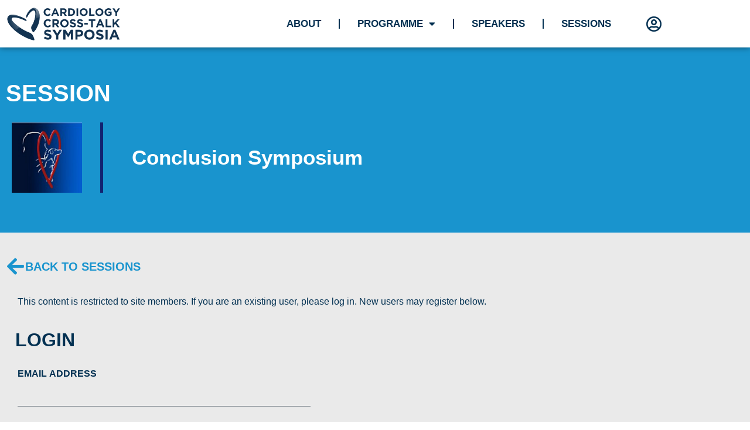

--- FILE ---
content_type: text/html; charset=UTF-8
request_url: https://cardiosymposium.ceva.com/sessions/conclusion-symposium/
body_size: 14325
content:
<!doctype html>
<html lang="en-GB">
<head>
	<meta charset="UTF-8">
	<meta name="viewport" content="width=device-width, initial-scale=1">
	<link rel="profile" href="https://gmpg.org/xfn/11">
	<meta name='robots' content='index, follow, max-image-preview:large, max-snippet:-1, max-video-preview:-1' />

	<!-- This site is optimized with the Yoast SEO plugin v26.7 - https://yoast.com/wordpress/plugins/seo/ -->
	<title>Conclusion Symposium - Ceva Symposium</title>
	<link rel="canonical" href="https://cardiology.ceva.com/sessions/conclusion-symposium/" />
	<meta property="og:locale" content="en_GB" />
	<meta property="og:type" content="article" />
	<meta property="og:title" content="Conclusion Symposium - Ceva Symposium" />
	<meta property="og:description" content="This content is restricted to site members. If you are an existing user, please log in. New users may register below.LoginEmail AddressPasswordRemember MeForgot password?Click here to resetYou don&#039;t have an account? You can register here" />
	<meta property="og:url" content="https://cardiology.ceva.com/sessions/conclusion-symposium/" />
	<meta property="og:site_name" content="Ceva Symposium" />
	<meta property="article:published_time" content="2009-07-18T14:43:28+00:00" />
	<meta property="article:modified_time" content="2023-02-10T08:08:04+00:00" />
	<meta property="og:image" content="http://cardiology.ceva.com/wp-content/uploads/VIDEO.jpg" />
	<meta property="og:image:width" content="1274" />
	<meta property="og:image:height" content="708" />
	<meta property="og:image:type" content="image/jpeg" />
	<meta name="author" content="eenov" />
	<meta name="twitter:card" content="summary_large_image" />
	<meta name="twitter:label1" content="Written by" />
	<meta name="twitter:data1" content="eenov" />
	<meta name="twitter:label2" content="Estimated reading time" />
	<meta name="twitter:data2" content="1 minute" />
	<script type="application/ld+json" class="yoast-schema-graph">{"@context":"https://schema.org","@graph":[{"@type":"Article","@id":"https://cardiology.ceva.com/sessions/conclusion-symposium/#article","isPartOf":{"@id":"https://cardiology.ceva.com/sessions/conclusion-symposium/"},"author":{"name":"eenov","@id":"https://cardiology.ceva.com/#/schema/person/f2f795a9b2eba995f80c227c0a6e6bf3"},"headline":"Conclusion Symposium","datePublished":"2009-07-18T14:43:28+00:00","dateModified":"2023-02-10T08:08:04+00:00","mainEntityOfPage":{"@id":"https://cardiology.ceva.com/sessions/conclusion-symposium/"},"wordCount":19,"image":{"@id":"https://cardiology.ceva.com/sessions/conclusion-symposium/#primaryimage"},"thumbnailUrl":"https://cardiology.ceva.com/wp-content/uploads/VIDEO.jpg","articleSection":["2009","Sessions"],"inLanguage":"en-GB"},{"@type":"WebPage","@id":"https://cardiology.ceva.com/sessions/conclusion-symposium/","url":"https://cardiology.ceva.com/sessions/conclusion-symposium/","name":"Conclusion Symposium - Ceva Symposium","isPartOf":{"@id":"https://cardiology.ceva.com/#website"},"primaryImageOfPage":{"@id":"https://cardiology.ceva.com/sessions/conclusion-symposium/#primaryimage"},"image":{"@id":"https://cardiology.ceva.com/sessions/conclusion-symposium/#primaryimage"},"thumbnailUrl":"https://cardiology.ceva.com/wp-content/uploads/VIDEO.jpg","datePublished":"2009-07-18T14:43:28+00:00","dateModified":"2023-02-10T08:08:04+00:00","author":{"@id":"https://cardiology.ceva.com/#/schema/person/f2f795a9b2eba995f80c227c0a6e6bf3"},"breadcrumb":{"@id":"https://cardiology.ceva.com/sessions/conclusion-symposium/#breadcrumb"},"inLanguage":"en-GB","potentialAction":[{"@type":"ReadAction","target":["https://cardiology.ceva.com/sessions/conclusion-symposium/"]}]},{"@type":"ImageObject","inLanguage":"en-GB","@id":"https://cardiology.ceva.com/sessions/conclusion-symposium/#primaryimage","url":"https://cardiology.ceva.com/wp-content/uploads/VIDEO.jpg","contentUrl":"https://cardiology.ceva.com/wp-content/uploads/VIDEO.jpg","width":1274,"height":708},{"@type":"BreadcrumbList","@id":"https://cardiology.ceva.com/sessions/conclusion-symposium/#breadcrumb","itemListElement":[{"@type":"ListItem","position":1,"name":"Home","item":"https://cardiology.ceva.com/"},{"@type":"ListItem","position":2,"name":"Conclusion Symposium"}]},{"@type":"WebSite","@id":"https://cardiology.ceva.com/#website","url":"https://cardiology.ceva.com/","name":"Ceva Symposium","description":"","potentialAction":[{"@type":"SearchAction","target":{"@type":"EntryPoint","urlTemplate":"https://cardiology.ceva.com/?s={search_term_string}"},"query-input":{"@type":"PropertyValueSpecification","valueRequired":true,"valueName":"search_term_string"}}],"inLanguage":"en-GB"},{"@type":"Person","@id":"https://cardiology.ceva.com/#/schema/person/f2f795a9b2eba995f80c227c0a6e6bf3","name":"eenov","image":{"@type":"ImageObject","inLanguage":"en-GB","@id":"https://cardiology.ceva.com/#/schema/person/image/","url":"https://secure.gravatar.com/avatar/45eb58eacc50eb273e4986530e10c4cbaa45a37be2d7557a97da5e7d5070e2f4?s=96&d=mm&r=g","contentUrl":"https://secure.gravatar.com/avatar/45eb58eacc50eb273e4986530e10c4cbaa45a37be2d7557a97da5e7d5070e2f4?s=96&d=mm&r=g","caption":"eenov"},"sameAs":["http://cardiology.ceva.com"],"url":"https://cardiology.ceva.com/author/eenov/"}]}</script>
	<!-- / Yoast SEO plugin. -->


<link rel="alternate" type="application/rss+xml" title="Ceva Symposium &raquo; Feed" href="https://cardiology.ceva.com/feed/" />
<link rel="alternate" type="application/rss+xml" title="Ceva Symposium &raquo; Comments Feed" href="https://cardiology.ceva.com/comments/feed/" />
<link rel="alternate" title="oEmbed (JSON)" type="application/json+oembed" href="https://cardiology.ceva.com/wp-json/oembed/1.0/embed?url=https%3A%2F%2Fcardiology.ceva.com%2Fsessions%2Fconclusion-symposium%2F" />
<link rel="alternate" title="oEmbed (XML)" type="text/xml+oembed" href="https://cardiology.ceva.com/wp-json/oembed/1.0/embed?url=https%3A%2F%2Fcardiology.ceva.com%2Fsessions%2Fconclusion-symposium%2F&#038;format=xml" />
<style id='wp-img-auto-sizes-contain-inline-css'>
img:is([sizes=auto i],[sizes^="auto," i]){contain-intrinsic-size:3000px 1500px}
/*# sourceURL=wp-img-auto-sizes-contain-inline-css */
</style>
<style id='wp-emoji-styles-inline-css'>

	img.wp-smiley, img.emoji {
		display: inline !important;
		border: none !important;
		box-shadow: none !important;
		height: 1em !important;
		width: 1em !important;
		margin: 0 0.07em !important;
		vertical-align: -0.1em !important;
		background: none !important;
		padding: 0 !important;
	}
/*# sourceURL=wp-emoji-styles-inline-css */
</style>
<style id='global-styles-inline-css'>
:root{--wp--preset--aspect-ratio--square: 1;--wp--preset--aspect-ratio--4-3: 4/3;--wp--preset--aspect-ratio--3-4: 3/4;--wp--preset--aspect-ratio--3-2: 3/2;--wp--preset--aspect-ratio--2-3: 2/3;--wp--preset--aspect-ratio--16-9: 16/9;--wp--preset--aspect-ratio--9-16: 9/16;--wp--preset--color--black: #000000;--wp--preset--color--cyan-bluish-gray: #abb8c3;--wp--preset--color--white: #ffffff;--wp--preset--color--pale-pink: #f78da7;--wp--preset--color--vivid-red: #cf2e2e;--wp--preset--color--luminous-vivid-orange: #ff6900;--wp--preset--color--luminous-vivid-amber: #fcb900;--wp--preset--color--light-green-cyan: #7bdcb5;--wp--preset--color--vivid-green-cyan: #00d084;--wp--preset--color--pale-cyan-blue: #8ed1fc;--wp--preset--color--vivid-cyan-blue: #0693e3;--wp--preset--color--vivid-purple: #9b51e0;--wp--preset--gradient--vivid-cyan-blue-to-vivid-purple: linear-gradient(135deg,rgb(6,147,227) 0%,rgb(155,81,224) 100%);--wp--preset--gradient--light-green-cyan-to-vivid-green-cyan: linear-gradient(135deg,rgb(122,220,180) 0%,rgb(0,208,130) 100%);--wp--preset--gradient--luminous-vivid-amber-to-luminous-vivid-orange: linear-gradient(135deg,rgb(252,185,0) 0%,rgb(255,105,0) 100%);--wp--preset--gradient--luminous-vivid-orange-to-vivid-red: linear-gradient(135deg,rgb(255,105,0) 0%,rgb(207,46,46) 100%);--wp--preset--gradient--very-light-gray-to-cyan-bluish-gray: linear-gradient(135deg,rgb(238,238,238) 0%,rgb(169,184,195) 100%);--wp--preset--gradient--cool-to-warm-spectrum: linear-gradient(135deg,rgb(74,234,220) 0%,rgb(151,120,209) 20%,rgb(207,42,186) 40%,rgb(238,44,130) 60%,rgb(251,105,98) 80%,rgb(254,248,76) 100%);--wp--preset--gradient--blush-light-purple: linear-gradient(135deg,rgb(255,206,236) 0%,rgb(152,150,240) 100%);--wp--preset--gradient--blush-bordeaux: linear-gradient(135deg,rgb(254,205,165) 0%,rgb(254,45,45) 50%,rgb(107,0,62) 100%);--wp--preset--gradient--luminous-dusk: linear-gradient(135deg,rgb(255,203,112) 0%,rgb(199,81,192) 50%,rgb(65,88,208) 100%);--wp--preset--gradient--pale-ocean: linear-gradient(135deg,rgb(255,245,203) 0%,rgb(182,227,212) 50%,rgb(51,167,181) 100%);--wp--preset--gradient--electric-grass: linear-gradient(135deg,rgb(202,248,128) 0%,rgb(113,206,126) 100%);--wp--preset--gradient--midnight: linear-gradient(135deg,rgb(2,3,129) 0%,rgb(40,116,252) 100%);--wp--preset--font-size--small: 13px;--wp--preset--font-size--medium: 20px;--wp--preset--font-size--large: 36px;--wp--preset--font-size--x-large: 42px;--wp--preset--spacing--20: 0.44rem;--wp--preset--spacing--30: 0.67rem;--wp--preset--spacing--40: 1rem;--wp--preset--spacing--50: 1.5rem;--wp--preset--spacing--60: 2.25rem;--wp--preset--spacing--70: 3.38rem;--wp--preset--spacing--80: 5.06rem;--wp--preset--shadow--natural: 6px 6px 9px rgba(0, 0, 0, 0.2);--wp--preset--shadow--deep: 12px 12px 50px rgba(0, 0, 0, 0.4);--wp--preset--shadow--sharp: 6px 6px 0px rgba(0, 0, 0, 0.2);--wp--preset--shadow--outlined: 6px 6px 0px -3px rgb(255, 255, 255), 6px 6px rgb(0, 0, 0);--wp--preset--shadow--crisp: 6px 6px 0px rgb(0, 0, 0);}:root { --wp--style--global--content-size: 800px;--wp--style--global--wide-size: 1200px; }:where(body) { margin: 0; }.wp-site-blocks > .alignleft { float: left; margin-right: 2em; }.wp-site-blocks > .alignright { float: right; margin-left: 2em; }.wp-site-blocks > .aligncenter { justify-content: center; margin-left: auto; margin-right: auto; }:where(.wp-site-blocks) > * { margin-block-start: 24px; margin-block-end: 0; }:where(.wp-site-blocks) > :first-child { margin-block-start: 0; }:where(.wp-site-blocks) > :last-child { margin-block-end: 0; }:root { --wp--style--block-gap: 24px; }:root :where(.is-layout-flow) > :first-child{margin-block-start: 0;}:root :where(.is-layout-flow) > :last-child{margin-block-end: 0;}:root :where(.is-layout-flow) > *{margin-block-start: 24px;margin-block-end: 0;}:root :where(.is-layout-constrained) > :first-child{margin-block-start: 0;}:root :where(.is-layout-constrained) > :last-child{margin-block-end: 0;}:root :where(.is-layout-constrained) > *{margin-block-start: 24px;margin-block-end: 0;}:root :where(.is-layout-flex){gap: 24px;}:root :where(.is-layout-grid){gap: 24px;}.is-layout-flow > .alignleft{float: left;margin-inline-start: 0;margin-inline-end: 2em;}.is-layout-flow > .alignright{float: right;margin-inline-start: 2em;margin-inline-end: 0;}.is-layout-flow > .aligncenter{margin-left: auto !important;margin-right: auto !important;}.is-layout-constrained > .alignleft{float: left;margin-inline-start: 0;margin-inline-end: 2em;}.is-layout-constrained > .alignright{float: right;margin-inline-start: 2em;margin-inline-end: 0;}.is-layout-constrained > .aligncenter{margin-left: auto !important;margin-right: auto !important;}.is-layout-constrained > :where(:not(.alignleft):not(.alignright):not(.alignfull)){max-width: var(--wp--style--global--content-size);margin-left: auto !important;margin-right: auto !important;}.is-layout-constrained > .alignwide{max-width: var(--wp--style--global--wide-size);}body .is-layout-flex{display: flex;}.is-layout-flex{flex-wrap: wrap;align-items: center;}.is-layout-flex > :is(*, div){margin: 0;}body .is-layout-grid{display: grid;}.is-layout-grid > :is(*, div){margin: 0;}body{padding-top: 0px;padding-right: 0px;padding-bottom: 0px;padding-left: 0px;}a:where(:not(.wp-element-button)){text-decoration: underline;}:root :where(.wp-element-button, .wp-block-button__link){background-color: #32373c;border-width: 0;color: #fff;font-family: inherit;font-size: inherit;font-style: inherit;font-weight: inherit;letter-spacing: inherit;line-height: inherit;padding-top: calc(0.667em + 2px);padding-right: calc(1.333em + 2px);padding-bottom: calc(0.667em + 2px);padding-left: calc(1.333em + 2px);text-decoration: none;text-transform: inherit;}.has-black-color{color: var(--wp--preset--color--black) !important;}.has-cyan-bluish-gray-color{color: var(--wp--preset--color--cyan-bluish-gray) !important;}.has-white-color{color: var(--wp--preset--color--white) !important;}.has-pale-pink-color{color: var(--wp--preset--color--pale-pink) !important;}.has-vivid-red-color{color: var(--wp--preset--color--vivid-red) !important;}.has-luminous-vivid-orange-color{color: var(--wp--preset--color--luminous-vivid-orange) !important;}.has-luminous-vivid-amber-color{color: var(--wp--preset--color--luminous-vivid-amber) !important;}.has-light-green-cyan-color{color: var(--wp--preset--color--light-green-cyan) !important;}.has-vivid-green-cyan-color{color: var(--wp--preset--color--vivid-green-cyan) !important;}.has-pale-cyan-blue-color{color: var(--wp--preset--color--pale-cyan-blue) !important;}.has-vivid-cyan-blue-color{color: var(--wp--preset--color--vivid-cyan-blue) !important;}.has-vivid-purple-color{color: var(--wp--preset--color--vivid-purple) !important;}.has-black-background-color{background-color: var(--wp--preset--color--black) !important;}.has-cyan-bluish-gray-background-color{background-color: var(--wp--preset--color--cyan-bluish-gray) !important;}.has-white-background-color{background-color: var(--wp--preset--color--white) !important;}.has-pale-pink-background-color{background-color: var(--wp--preset--color--pale-pink) !important;}.has-vivid-red-background-color{background-color: var(--wp--preset--color--vivid-red) !important;}.has-luminous-vivid-orange-background-color{background-color: var(--wp--preset--color--luminous-vivid-orange) !important;}.has-luminous-vivid-amber-background-color{background-color: var(--wp--preset--color--luminous-vivid-amber) !important;}.has-light-green-cyan-background-color{background-color: var(--wp--preset--color--light-green-cyan) !important;}.has-vivid-green-cyan-background-color{background-color: var(--wp--preset--color--vivid-green-cyan) !important;}.has-pale-cyan-blue-background-color{background-color: var(--wp--preset--color--pale-cyan-blue) !important;}.has-vivid-cyan-blue-background-color{background-color: var(--wp--preset--color--vivid-cyan-blue) !important;}.has-vivid-purple-background-color{background-color: var(--wp--preset--color--vivid-purple) !important;}.has-black-border-color{border-color: var(--wp--preset--color--black) !important;}.has-cyan-bluish-gray-border-color{border-color: var(--wp--preset--color--cyan-bluish-gray) !important;}.has-white-border-color{border-color: var(--wp--preset--color--white) !important;}.has-pale-pink-border-color{border-color: var(--wp--preset--color--pale-pink) !important;}.has-vivid-red-border-color{border-color: var(--wp--preset--color--vivid-red) !important;}.has-luminous-vivid-orange-border-color{border-color: var(--wp--preset--color--luminous-vivid-orange) !important;}.has-luminous-vivid-amber-border-color{border-color: var(--wp--preset--color--luminous-vivid-amber) !important;}.has-light-green-cyan-border-color{border-color: var(--wp--preset--color--light-green-cyan) !important;}.has-vivid-green-cyan-border-color{border-color: var(--wp--preset--color--vivid-green-cyan) !important;}.has-pale-cyan-blue-border-color{border-color: var(--wp--preset--color--pale-cyan-blue) !important;}.has-vivid-cyan-blue-border-color{border-color: var(--wp--preset--color--vivid-cyan-blue) !important;}.has-vivid-purple-border-color{border-color: var(--wp--preset--color--vivid-purple) !important;}.has-vivid-cyan-blue-to-vivid-purple-gradient-background{background: var(--wp--preset--gradient--vivid-cyan-blue-to-vivid-purple) !important;}.has-light-green-cyan-to-vivid-green-cyan-gradient-background{background: var(--wp--preset--gradient--light-green-cyan-to-vivid-green-cyan) !important;}.has-luminous-vivid-amber-to-luminous-vivid-orange-gradient-background{background: var(--wp--preset--gradient--luminous-vivid-amber-to-luminous-vivid-orange) !important;}.has-luminous-vivid-orange-to-vivid-red-gradient-background{background: var(--wp--preset--gradient--luminous-vivid-orange-to-vivid-red) !important;}.has-very-light-gray-to-cyan-bluish-gray-gradient-background{background: var(--wp--preset--gradient--very-light-gray-to-cyan-bluish-gray) !important;}.has-cool-to-warm-spectrum-gradient-background{background: var(--wp--preset--gradient--cool-to-warm-spectrum) !important;}.has-blush-light-purple-gradient-background{background: var(--wp--preset--gradient--blush-light-purple) !important;}.has-blush-bordeaux-gradient-background{background: var(--wp--preset--gradient--blush-bordeaux) !important;}.has-luminous-dusk-gradient-background{background: var(--wp--preset--gradient--luminous-dusk) !important;}.has-pale-ocean-gradient-background{background: var(--wp--preset--gradient--pale-ocean) !important;}.has-electric-grass-gradient-background{background: var(--wp--preset--gradient--electric-grass) !important;}.has-midnight-gradient-background{background: var(--wp--preset--gradient--midnight) !important;}.has-small-font-size{font-size: var(--wp--preset--font-size--small) !important;}.has-medium-font-size{font-size: var(--wp--preset--font-size--medium) !important;}.has-large-font-size{font-size: var(--wp--preset--font-size--large) !important;}.has-x-large-font-size{font-size: var(--wp--preset--font-size--x-large) !important;}
:root :where(.wp-block-pullquote){font-size: 1.5em;line-height: 1.6;}
/*# sourceURL=global-styles-inline-css */
</style>
<link rel='stylesheet' id='cf7_add_password_field_style-css' href='https://cardiology.ceva.com/wp-content/plugins/cf7-add-password-field/css/all.css?ver=6.9' media='all' />
<link rel='stylesheet' id='contact-form-7-css' href='https://cardiology.ceva.com/wp-content/plugins/contact-form-7/includes/css/styles.css?ver=6.1.4' media='all' />
<link rel='stylesheet' id='hello-elementor-css' href='https://cardiology.ceva.com/wp-content/themes/hello-elementor/assets/css/reset.css?ver=3.4.5' media='all' />
<link rel='stylesheet' id='hello-elementor-theme-style-css' href='https://cardiology.ceva.com/wp-content/themes/hello-elementor/assets/css/theme.css?ver=3.4.5' media='all' />
<link rel='stylesheet' id='chld_thm_cfg_child-css' href='https://cardiology.ceva.com/wp-content/themes/hello-elementor-child/style.css?ver=2.5.0.1655108258' media='all' />
<link rel='stylesheet' id='hello-elementor-header-footer-css' href='https://cardiology.ceva.com/wp-content/themes/hello-elementor/assets/css/header-footer.css?ver=3.4.5' media='all' />
<link rel='stylesheet' id='elementor-frontend-css' href='https://cardiology.ceva.com/wp-content/plugins/elementor/assets/css/frontend.min.css?ver=3.34.1' media='all' />
<link rel='stylesheet' id='elementor-post-20-css' href='https://cardiology.ceva.com/wp-content/uploads/elementor/css/post-20.css?ver=1768811940' media='all' />
<link rel='stylesheet' id='wp-members-css' href='https://cardiology.ceva.com/wp-content/plugins/wp-members/assets/css/forms/generic-no-float.min.css?ver=3.5.5.1' media='all' />
<link rel='stylesheet' id='eenov-css-burger-css' href='https://cardiology.ceva.com/wp-content/plugins/elementor-eenov/assets/css/eenov-burger.min.css?ver=1769401219' media='all' />
<link rel='stylesheet' id='widget-image-css' href='https://cardiology.ceva.com/wp-content/plugins/elementor/assets/css/widget-image.min.css?ver=3.34.1' media='all' />
<link rel='stylesheet' id='widget-nav-menu-css' href='https://cardiology.ceva.com/wp-content/plugins/elementor-pro/assets/css/widget-nav-menu.min.css?ver=3.34.0' media='all' />
<link rel='stylesheet' id='e-sticky-css' href='https://cardiology.ceva.com/wp-content/plugins/elementor-pro/assets/css/modules/sticky.min.css?ver=3.34.0' media='all' />
<link rel='stylesheet' id='widget-heading-css' href='https://cardiology.ceva.com/wp-content/plugins/elementor/assets/css/widget-heading.min.css?ver=3.34.1' media='all' />
<link rel='stylesheet' id='widget-social-icons-css' href='https://cardiology.ceva.com/wp-content/plugins/elementor/assets/css/widget-social-icons.min.css?ver=3.34.1' media='all' />
<link rel='stylesheet' id='e-apple-webkit-css' href='https://cardiology.ceva.com/wp-content/plugins/elementor/assets/css/conditionals/apple-webkit.min.css?ver=3.34.1' media='all' />
<link rel='stylesheet' id='widget-divider-css' href='https://cardiology.ceva.com/wp-content/plugins/elementor/assets/css/widget-divider.min.css?ver=3.34.1' media='all' />
<link rel='stylesheet' id='widget-icon-box-css' href='https://cardiology.ceva.com/wp-content/plugins/elementor/assets/css/widget-icon-box.min.css?ver=3.34.1' media='all' />
<link rel='stylesheet' id='e-popup-css' href='https://cardiology.ceva.com/wp-content/plugins/elementor-pro/assets/css/conditionals/popup.min.css?ver=3.34.0' media='all' />
<link rel='stylesheet' id='e-animation-fadeIn-css' href='https://cardiology.ceva.com/wp-content/plugins/elementor/assets/lib/animations/styles/fadeIn.min.css?ver=3.34.1' media='all' />
<link rel='stylesheet' id='e-animation-slideInLeft-css' href='https://cardiology.ceva.com/wp-content/plugins/elementor/assets/lib/animations/styles/slideInLeft.min.css?ver=3.34.1' media='all' />
<link rel='stylesheet' id='e-animation-slideInRight-css' href='https://cardiology.ceva.com/wp-content/plugins/elementor/assets/lib/animations/styles/slideInRight.min.css?ver=3.34.1' media='all' />
<link rel='stylesheet' id='elementor-icons-css' href='https://cardiology.ceva.com/wp-content/plugins/elementor/assets/lib/eicons/css/elementor-icons.min.css?ver=5.45.0' media='all' />
<link rel='stylesheet' id='namogo-icons-css' href='https://cardiology.ceva.com/wp-content/plugins/elementor-extras/assets/lib/nicons/css/nicons.css?ver=2.2.51' media='all' />
<link rel='stylesheet' id='elementor-extras-frontend-css' href='https://cardiology.ceva.com/wp-content/plugins/elementor-extras/assets/css/frontend.min.css?ver=2.2.51' media='all' />
<link rel='stylesheet' id='she-header-style-css' href='https://cardiology.ceva.com/wp-content/plugins/sticky-header-effects-for-elementor/assets/css/she-header-style.css?ver=2.1.6' media='all' />
<link rel='stylesheet' id='widget-video-css' href='https://cardiology.ceva.com/wp-content/plugins/elementor/assets/css/widget-video.min.css?ver=3.34.1' media='all' />
<link rel='stylesheet' id='elementor-post-2700-css' href='https://cardiology.ceva.com/wp-content/uploads/elementor/css/post-2700.css?ver=1768820971' media='all' />
<link rel='stylesheet' id='elementor-post-25-css' href='https://cardiology.ceva.com/wp-content/uploads/elementor/css/post-25.css?ver=1768811940' media='all' />
<link rel='stylesheet' id='elementor-post-343-css' href='https://cardiology.ceva.com/wp-content/uploads/elementor/css/post-343.css?ver=1768811940' media='all' />
<link rel='stylesheet' id='elementor-post-2561-css' href='https://cardiology.ceva.com/wp-content/uploads/elementor/css/post-2561.css?ver=1768818093' media='all' />
<link rel='stylesheet' id='elementor-post-1723-css' href='https://cardiology.ceva.com/wp-content/uploads/elementor/css/post-1723.css?ver=1768811940' media='all' />
<link rel='stylesheet' id='elementor-post-1127-css' href='https://cardiology.ceva.com/wp-content/uploads/elementor/css/post-1127.css?ver=1768811940' media='all' />
<link rel='stylesheet' id='ecs-styles-css' href='https://cardiology.ceva.com/wp-content/plugins/ele-custom-skin/assets/css/ecs-style.css?ver=3.1.9' media='all' />
<link rel='stylesheet' id='elementor-post-218-css' href='https://cardiology.ceva.com/wp-content/uploads/elementor/css/post-218.css?ver=1658223061' media='all' />
<link rel='stylesheet' id='elementor-post-303-css' href='https://cardiology.ceva.com/wp-content/uploads/elementor/css/post-303.css?ver=1669721549' media='all' />
<link rel='stylesheet' id='elementor-post-440-css' href='https://cardiology.ceva.com/wp-content/uploads/elementor/css/post-440.css?ver=1658219832' media='all' />
<link rel='stylesheet' id='elementor-post-452-css' href='https://cardiology.ceva.com/wp-content/uploads/elementor/css/post-452.css?ver=1669721484' media='all' />
<link rel='stylesheet' id='elementor-post-974-css' href='https://cardiology.ceva.com/wp-content/uploads/elementor/css/post-974.css?ver=1669721578' media='all' />
<link rel='stylesheet' id='elementor-post-1012-css' href='https://cardiology.ceva.com/wp-content/uploads/elementor/css/post-1012.css?ver=1658221224' media='all' />
<link rel='stylesheet' id='elementor-post-2255-css' href='https://cardiology.ceva.com/wp-content/uploads/elementor/css/post-2255.css?ver=1658221524' media='all' />
<link rel='stylesheet' id='elementor-post-3387-css' href='https://cardiology.ceva.com/wp-content/uploads/elementor/css/post-3387.css?ver=1668089670' media='all' />
<link rel='stylesheet' id='elementor-post-3398-css' href='https://cardiology.ceva.com/wp-content/uploads/elementor/css/post-3398.css?ver=1669721517' media='all' />
<link rel='stylesheet' id='elementor-gf-local-montserrat-css' href='http://cardiology.ceva.com/wp-content/uploads/elementor/google-fonts/css/montserrat.css?ver=1744725550' media='all' />
<link rel='stylesheet' id='elementor-icons-shared-0-css' href='https://cardiology.ceva.com/wp-content/plugins/elementor/assets/lib/font-awesome/css/fontawesome.min.css?ver=5.15.3' media='all' />
<link rel='stylesheet' id='elementor-icons-fa-solid-css' href='https://cardiology.ceva.com/wp-content/plugins/elementor/assets/lib/font-awesome/css/solid.min.css?ver=5.15.3' media='all' />
<link rel='stylesheet' id='elementor-icons-fa-regular-css' href='https://cardiology.ceva.com/wp-content/plugins/elementor/assets/lib/font-awesome/css/regular.min.css?ver=5.15.3' media='all' />
<link rel='stylesheet' id='elementor-icons-fa-brands-css' href='https://cardiology.ceva.com/wp-content/plugins/elementor/assets/lib/font-awesome/css/brands.min.css?ver=5.15.3' media='all' />
<script src="https://cardiology.ceva.com/wp-content/plugins/svg-support/vendor/DOMPurify/DOMPurify.min.js?ver=2.5.8" id="bodhi-dompurify-library-js"></script>
<script src="https://cardiology.ceva.com/wp-includes/js/jquery/jquery.min.js?ver=3.7.1" id="jquery-core-js"></script>
<script src="https://cardiology.ceva.com/wp-includes/js/jquery/jquery-migrate.min.js?ver=3.4.1" id="jquery-migrate-js"></script>
<script id="bodhi_svg_inline-js-extra">
var svgSettings = {"skipNested":""};
//# sourceURL=bodhi_svg_inline-js-extra
</script>
<script src="https://cardiology.ceva.com/wp-content/plugins/svg-support/js/min/svgs-inline-min.js" id="bodhi_svg_inline-js"></script>
<script id="bodhi_svg_inline-js-after">
cssTarget={"Bodhi":"img.style-svg","ForceInlineSVG":"style-svg"};ForceInlineSVGActive="false";frontSanitizationEnabled="on";
//# sourceURL=bodhi_svg_inline-js-after
</script>
<script src="https://cardiology.ceva.com/wp-content/plugins/sticky-header-effects-for-elementor/assets/js/she-header.js?ver=2.1.6" id="she-header-js"></script>
<script id="ecs_ajax_load-js-extra">
var ecs_ajax_params = {"ajaxurl":"https://cardiology.ceva.com/wp-admin/admin-ajax.php","posts":"{\"page\":0,\"name\":\"conclusion-symposium\",\"category_name\":\"sessions\",\"error\":\"\",\"m\":\"\",\"p\":0,\"post_parent\":\"\",\"subpost\":\"\",\"subpost_id\":\"\",\"attachment\":\"\",\"attachment_id\":0,\"pagename\":\"\",\"page_id\":0,\"second\":\"\",\"minute\":\"\",\"hour\":\"\",\"day\":0,\"monthnum\":0,\"year\":0,\"w\":0,\"tag\":\"\",\"cat\":\"\",\"tag_id\":\"\",\"author\":\"\",\"author_name\":\"\",\"feed\":\"\",\"tb\":\"\",\"paged\":0,\"meta_key\":\"\",\"meta_value\":\"\",\"preview\":\"\",\"s\":\"\",\"sentence\":\"\",\"title\":\"\",\"fields\":\"all\",\"menu_order\":\"\",\"embed\":\"\",\"category__in\":[],\"category__not_in\":[],\"category__and\":[],\"post__in\":[],\"post__not_in\":[],\"post_name__in\":[],\"tag__in\":[],\"tag__not_in\":[],\"tag__and\":[],\"tag_slug__in\":[],\"tag_slug__and\":[],\"post_parent__in\":[],\"post_parent__not_in\":[],\"author__in\":[],\"author__not_in\":[],\"search_columns\":[],\"ignore_sticky_posts\":false,\"suppress_filters\":false,\"cache_results\":true,\"update_post_term_cache\":true,\"update_menu_item_cache\":false,\"lazy_load_term_meta\":true,\"update_post_meta_cache\":true,\"post_type\":\"\",\"posts_per_page\":50,\"nopaging\":false,\"comments_per_page\":\"50\",\"no_found_rows\":false,\"order\":\"DESC\"}"};
//# sourceURL=ecs_ajax_load-js-extra
</script>
<script src="https://cardiology.ceva.com/wp-content/plugins/ele-custom-skin/assets/js/ecs_ajax_pagination.js?ver=3.1.9" id="ecs_ajax_load-js"></script>
<script src="https://cardiology.ceva.com/wp-content/plugins/ele-custom-skin/assets/js/ecs.js?ver=3.1.9" id="ecs-script-js"></script>
<link rel="https://api.w.org/" href="https://cardiology.ceva.com/wp-json/" /><link rel="alternate" title="JSON" type="application/json" href="https://cardiology.ceva.com/wp-json/wp/v2/posts/2700" /><link rel="EditURI" type="application/rsd+xml" title="RSD" href="https://cardiology.ceva.com/xmlrpc.php?rsd" />
<meta name="generator" content="WordPress 6.9" />
<link rel='shortlink' href='https://cardiology.ceva.com/?p=2700' />
<meta name="generator" content="Elementor 3.34.1; features: additional_custom_breakpoints; settings: css_print_method-external, google_font-enabled, font_display-auto">
<!-- Google Tag Manager -->
<script>(function(w,d,s,l,i){w[l]=w[l]||[];w[l].push({'gtm.start':
new Date().getTime(),event:'gtm.js'});var f=d.getElementsByTagName(s)[0],
j=d.createElement(s),dl=l!='dataLayer'?'&l='+l:'';j.async=true;j.src=
'https://www.googletagmanager.com/gtm.js?id='+i+dl;f.parentNode.insertBefore(j,f);
})(window,document,'script','dataLayer','GTM-MB4TF6R');</script>
<!-- End Google Tag Manager -->
			<style>
				.e-con.e-parent:nth-of-type(n+4):not(.e-lazyloaded):not(.e-no-lazyload),
				.e-con.e-parent:nth-of-type(n+4):not(.e-lazyloaded):not(.e-no-lazyload) * {
					background-image: none !important;
				}
				@media screen and (max-height: 1024px) {
					.e-con.e-parent:nth-of-type(n+3):not(.e-lazyloaded):not(.e-no-lazyload),
					.e-con.e-parent:nth-of-type(n+3):not(.e-lazyloaded):not(.e-no-lazyload) * {
						background-image: none !important;
					}
				}
				@media screen and (max-height: 640px) {
					.e-con.e-parent:nth-of-type(n+2):not(.e-lazyloaded):not(.e-no-lazyload),
					.e-con.e-parent:nth-of-type(n+2):not(.e-lazyloaded):not(.e-no-lazyload) * {
						background-image: none !important;
					}
				}
			</style>
			<link rel="icon" href="https://cardiology.ceva.com/wp-content/uploads/cropped-favicon-32x32.jpg" sizes="32x32" />
<link rel="icon" href="https://cardiology.ceva.com/wp-content/uploads/cropped-favicon-192x192.jpg" sizes="192x192" />
<link rel="apple-touch-icon" href="https://cardiology.ceva.com/wp-content/uploads/cropped-favicon-180x180.jpg" />
<meta name="msapplication-TileImage" content="https://cardiology.ceva.com/wp-content/uploads/cropped-favicon-270x270.jpg" />
</head>
<body class="wp-singular post-template-default single single-post postid-2700 single-format-standard wp-embed-responsive wp-theme-hello-elementor wp-child-theme-hello-elementor-child hello-elementor-default elementor-default elementor-kit-20 elementor-page elementor-page-2700 elementor-page-2561">

<!-- Google Tag Manager (noscript) -->
<noscript><iframe src="https://www.googletagmanager.com/ns.html?id=GTM-MB4TF6R"
height="0" width="0" style="display:none;visibility:hidden"></iframe></noscript>
<!-- End Google Tag Manager (noscript) -->

<a class="skip-link screen-reader-text" href="#content">Skip to content</a>

		<header data-elementor-type="header" data-elementor-id="25" class="elementor elementor-25 elementor-location-header" data-elementor-post-type="elementor_library">
					<section class="elementor-section elementor-top-section elementor-element elementor-element-f2768e9 elementor-hidden-desktop elementor-section-boxed elementor-section-height-default elementor-section-height-default" data-id="f2768e9" data-element_type="section" id="main-burger">
						<div class="elementor-container elementor-column-gap-default">
					<div class="elementor-column elementor-col-100 elementor-top-column elementor-element elementor-element-6aa0f9e" data-id="6aa0f9e" data-element_type="column">
			<div class="elementor-widget-wrap elementor-element-populated">
						<div class="elementor-element elementor-element-2cc4d96 elementor-widget elementor-widget-eenov-burger" data-id="2cc4d96" data-element_type="widget" data-widget_type="eenov-burger.default">
				<div class="elementor-widget-container">
					<div class="burger-wrapper main-burger">
                    <input type="checkbox" id="menu-toggle-6976eb838f457" class="menu-toggle"  style="display:none;"/>
                    <label for="menu-toggle-6976eb838f457" class="eenov-burger" >
                        <svg xmlns="http://www.w3.org/2000/svg" width="35" height="30" viewBox="0 0 35 30">
    <path class="burger__ligne line1" d="M3.7,8h27" fill="none" stroke="#FFF" stroke-linecap="round" stroke-linejoin="round" stroke-width="2"></path>
    <path class="burger__ligne line2" d="M3.7,15h27" fill="none" stroke="#FFF" stroke-linecap="round" stroke-linejoin="round" stroke-width="2"></path>
    <path class="burger__ligne line3" d="M3.7,22h27" fill="none" stroke="#FFF" stroke-linecap="round" stroke-linejoin="round" stroke-width="2"></path>
</svg>
                    </label>
                </div>				</div>
				</div>
					<div class='fullscreen-menu-overlay'>
							<div data-elementor-type="section" data-elementor-id="4278" class="elementor elementor-4278 elementor-location-header" data-elementor-post-type="elementor_library">
					<section class="elementor-section elementor-top-section elementor-element elementor-element-e083163 elementor-section-full_width elementor-section-height-min-height elementor-section-items-stretch elementor-section-height-default" data-id="e083163" data-element_type="section" data-settings="{&quot;background_background&quot;:&quot;classic&quot;}">
						<div class="elementor-container elementor-column-gap-custom">
					<div class="elementor-column elementor-col-100 elementor-top-column elementor-element elementor-element-37638f4" data-id="37638f4" data-element_type="column">
			<div class="elementor-widget-wrap elementor-element-populated">
						<section class="elementor-section elementor-inner-section elementor-element elementor-element-492a2b3 elementor-section-boxed elementor-section-height-default elementor-section-height-default" data-id="492a2b3" data-element_type="section" data-settings="{&quot;background_background&quot;:&quot;classic&quot;,&quot;sticky&quot;:&quot;top&quot;,&quot;sticky_on&quot;:[&quot;desktop&quot;,&quot;tablet&quot;,&quot;mobile&quot;],&quot;sticky_offset&quot;:0,&quot;sticky_effects_offset&quot;:0,&quot;sticky_anchor_link_offset&quot;:0}">
						<div class="elementor-container elementor-column-gap-custom">
					<div class="elementor-column elementor-col-100 elementor-inner-column elementor-element elementor-element-c34fbb7" data-id="c34fbb7" data-element_type="column" data-settings="{&quot;background_background&quot;:&quot;classic&quot;}">
			<div class="elementor-widget-wrap elementor-element-populated">
						<div class="elementor-element elementor-element-e9bf8ac elementor-widget-mobile__width-initial elementor-widget-tablet__width-initial style-svg elementor-widget elementor-widget-image" data-id="e9bf8ac" data-element_type="widget" data-settings="{&quot;_animation_tablet&quot;:&quot;fadeIn&quot;,&quot;_animation_mobile&quot;:&quot;none&quot;,&quot;_animation&quot;:&quot;none&quot;}" data-widget_type="image.default">
				<div class="elementor-widget-container">
																<a href="https://cardiology.ceva.com">
							<img width="651" height="354" src="https://cardiology.ceva.com/wp-content/uploads/logo-sympo.svg" class="attachment-large size-large wp-image-916" alt="" />								</a>
															</div>
				</div>
				<div class="elementor-element elementor-element-decfd5e elementor-nav-menu__align-center elementor-widget-mobile__width-initial elementor-widget-tablet__width-initial elementor-hidden-desktop elementor-nav-menu--dropdown-tablet elementor-nav-menu__text-align-aside elementor-widget elementor-widget-nav-menu" data-id="decfd5e" data-element_type="widget" data-settings="{&quot;layout&quot;:&quot;vertical&quot;,&quot;submenu_icon&quot;:{&quot;value&quot;:&quot;&lt;i class=\&quot;fas fa-chevron-right\&quot; aria-hidden=\&quot;true\&quot;&gt;&lt;\/i&gt;&quot;,&quot;library&quot;:&quot;fa-solid&quot;},&quot;_animation_tablet&quot;:&quot;none&quot;,&quot;_animation_mobile&quot;:&quot;none&quot;}" data-widget_type="nav-menu.default">
				<div class="elementor-widget-container">
								<nav aria-label="Menu" class="elementor-nav-menu--main elementor-nav-menu__container elementor-nav-menu--layout-vertical e--pointer-background e--animation-fade">
				<ul id="menu-1-decfd5e" class="elementor-nav-menu sm-vertical"><li class="menu-item menu-item-type-custom menu-item-object-custom menu-item-has-children menu-item-1587"><a href="#" class="elementor-item elementor-item-anchor">Programme</a>
<ul class="sub-menu elementor-nav-menu--dropdown">
	<li class="menu-item menu-item-type-post_type menu-item-object-page menu-item-1588"><a href="https://cardiology.ceva.com/symposium-2019/" class="elementor-sub-item">Symposium 2019</a></li>
	<li class="menu-item menu-item-type-post_type menu-item-object-page menu-item-1818"><a href="https://cardiology.ceva.com/symposium-2016/" class="elementor-sub-item">Symposium 2016</a></li>
	<li class="menu-item menu-item-type-post_type menu-item-object-page menu-item-2265"><a href="https://cardiology.ceva.com/symposium-2011/" class="elementor-sub-item">Symposium 2011</a></li>
	<li class="menu-item menu-item-type-post_type menu-item-object-page menu-item-2489"><a href="https://cardiology.ceva.com/symposium-2009/" class="elementor-sub-item">Symposium 2009</a></li>
</ul>
</li>
<li class="menu-item menu-item-type-taxonomy menu-item-object-category menu-item-1590"><a href="https://cardiology.ceva.com/speakers/" class="elementor-item">Speakers</a></li>
<li class="menu-item menu-item-type-taxonomy menu-item-object-category current-post-ancestor current-menu-parent current-post-parent menu-item-1591"><a href="https://cardiology.ceva.com/sessions/" class="elementor-item">Sessions</a></li>
</ul>			</nav>
						<nav class="elementor-nav-menu--dropdown elementor-nav-menu__container" aria-hidden="true">
				<ul id="menu-2-decfd5e" class="elementor-nav-menu sm-vertical"><li class="menu-item menu-item-type-custom menu-item-object-custom menu-item-has-children menu-item-1587"><a href="#" class="elementor-item elementor-item-anchor" tabindex="-1">Programme</a>
<ul class="sub-menu elementor-nav-menu--dropdown">
	<li class="menu-item menu-item-type-post_type menu-item-object-page menu-item-1588"><a href="https://cardiology.ceva.com/symposium-2019/" class="elementor-sub-item" tabindex="-1">Symposium 2019</a></li>
	<li class="menu-item menu-item-type-post_type menu-item-object-page menu-item-1818"><a href="https://cardiology.ceva.com/symposium-2016/" class="elementor-sub-item" tabindex="-1">Symposium 2016</a></li>
	<li class="menu-item menu-item-type-post_type menu-item-object-page menu-item-2265"><a href="https://cardiology.ceva.com/symposium-2011/" class="elementor-sub-item" tabindex="-1">Symposium 2011</a></li>
	<li class="menu-item menu-item-type-post_type menu-item-object-page menu-item-2489"><a href="https://cardiology.ceva.com/symposium-2009/" class="elementor-sub-item" tabindex="-1">Symposium 2009</a></li>
</ul>
</li>
<li class="menu-item menu-item-type-taxonomy menu-item-object-category menu-item-1590"><a href="https://cardiology.ceva.com/speakers/" class="elementor-item" tabindex="-1">Speakers</a></li>
<li class="menu-item menu-item-type-taxonomy menu-item-object-category current-post-ancestor current-menu-parent current-post-parent menu-item-1591"><a href="https://cardiology.ceva.com/sessions/" class="elementor-item" tabindex="-1">Sessions</a></li>
</ul>			</nav>
						</div>
				</div>
				<div class="elementor-element elementor-element-7852b89 elementor-widget__width-auto elementor-view-default elementor-widget elementor-widget-icon" data-id="7852b89" data-element_type="widget" data-widget_type="icon.default">
				<div class="elementor-widget-container">
							<div class="elementor-icon-wrapper">
			<a class="elementor-icon" href="https://cardiology.ceva.com/login/">
			<svg xmlns="http://www.w3.org/2000/svg" viewBox="0 0 600 600"><circle cx="300" cy="300" r="265" style="fill:none;stroke:#fff;stroke-width:20px"></circle><circle cx="300" cy="230" r="115" style="fill:none;stroke:#fff;stroke-width:20px"></circle><path d="M106.82,481.4C144.71,374.71,261.91,318.93,368.6,356.82A205,205,0,0,1,493.18,481.4" style="fill:none;stroke:#fff;stroke-width:20px"></path></svg>			</a>
		</div>
						</div>
				</div>
					</div>
		</div>
					</div>
		</section>
					</div>
		</div>
					</div>
		</section>
				</div>
					</div>
						</div>
		</div>
					</div>
		</section>
				<section class="elementor-section elementor-top-section elementor-element elementor-element-bd2ca6c she-header-yes elementor-section-boxed elementor-section-height-default elementor-section-height-default" data-id="bd2ca6c" data-element_type="section" data-settings="{&quot;sticky&quot;:&quot;top&quot;,&quot;background_background&quot;:&quot;classic&quot;,&quot;transparent&quot;:&quot;yes&quot;,&quot;shrink_header&quot;:&quot;yes&quot;,&quot;transparent_on&quot;:[&quot;desktop&quot;],&quot;custom_height_header_mobile&quot;:{&quot;unit&quot;:&quot;px&quot;,&quot;size&quot;:75,&quot;sizes&quot;:[]},&quot;custom_height_header&quot;:{&quot;unit&quot;:&quot;px&quot;,&quot;size&quot;:59,&quot;sizes&quot;:[]},&quot;sticky_on&quot;:[&quot;desktop&quot;,&quot;tablet&quot;,&quot;mobile&quot;],&quot;sticky_offset&quot;:0,&quot;sticky_effects_offset&quot;:0,&quot;sticky_anchor_link_offset&quot;:0,&quot;scroll_distance&quot;:{&quot;unit&quot;:&quot;px&quot;,&quot;size&quot;:60,&quot;sizes&quot;:[]},&quot;scroll_distance_tablet&quot;:{&quot;unit&quot;:&quot;px&quot;,&quot;size&quot;:&quot;&quot;,&quot;sizes&quot;:[]},&quot;scroll_distance_mobile&quot;:{&quot;unit&quot;:&quot;px&quot;,&quot;size&quot;:&quot;&quot;,&quot;sizes&quot;:[]},&quot;she_offset_top&quot;:{&quot;unit&quot;:&quot;px&quot;,&quot;size&quot;:0,&quot;sizes&quot;:[]},&quot;she_offset_top_tablet&quot;:{&quot;unit&quot;:&quot;px&quot;,&quot;size&quot;:&quot;&quot;,&quot;sizes&quot;:[]},&quot;she_offset_top_mobile&quot;:{&quot;unit&quot;:&quot;px&quot;,&quot;size&quot;:&quot;&quot;,&quot;sizes&quot;:[]},&quot;she_width&quot;:{&quot;unit&quot;:&quot;%&quot;,&quot;size&quot;:100,&quot;sizes&quot;:[]},&quot;she_width_tablet&quot;:{&quot;unit&quot;:&quot;px&quot;,&quot;size&quot;:&quot;&quot;,&quot;sizes&quot;:[]},&quot;she_width_mobile&quot;:{&quot;unit&quot;:&quot;px&quot;,&quot;size&quot;:&quot;&quot;,&quot;sizes&quot;:[]},&quot;she_padding&quot;:{&quot;unit&quot;:&quot;px&quot;,&quot;top&quot;:0,&quot;right&quot;:&quot;&quot;,&quot;bottom&quot;:0,&quot;left&quot;:&quot;&quot;,&quot;isLinked&quot;:true},&quot;she_padding_tablet&quot;:{&quot;unit&quot;:&quot;px&quot;,&quot;top&quot;:&quot;&quot;,&quot;right&quot;:&quot;&quot;,&quot;bottom&quot;:&quot;&quot;,&quot;left&quot;:&quot;&quot;,&quot;isLinked&quot;:true},&quot;she_padding_mobile&quot;:{&quot;unit&quot;:&quot;px&quot;,&quot;top&quot;:&quot;&quot;,&quot;right&quot;:&quot;&quot;,&quot;bottom&quot;:&quot;&quot;,&quot;left&quot;:&quot;&quot;,&quot;isLinked&quot;:true},&quot;custom_height_header_tablet&quot;:{&quot;unit&quot;:&quot;px&quot;,&quot;size&quot;:&quot;&quot;,&quot;sizes&quot;:[]}}">
						<div class="elementor-container elementor-column-gap-custom">
					<div class="elementor-column elementor-col-50 elementor-top-column elementor-element elementor-element-09c9df9" data-id="09c9df9" data-element_type="column">
			<div class="elementor-widget-wrap elementor-element-populated">
						<div class="elementor-element elementor-element-8a2ec25 elementor-widget elementor-widget-image" data-id="8a2ec25" data-element_type="widget" id="main-logo" data-widget_type="image.default">
				<div class="elementor-widget-container">
																<a href="https://cardiology.ceva.com">
							<img width="800" height="800" src="https://cardiology.ceva.com/wp-content/uploads/logo-sympo-1.svg" class="attachment-large size-large wp-image-3126" alt="" />								</a>
															</div>
				</div>
					</div>
		</div>
				<div class="elementor-column elementor-col-50 elementor-top-column elementor-element elementor-element-36bccea elementor-hidden-tablet elementor-hidden-mobile" data-id="36bccea" data-element_type="column">
			<div class="elementor-widget-wrap elementor-element-populated">
						<div class="elementor-element elementor-element-58a4021 elementor-nav-menu__align-end elementor-widget__width-auto elementor-nav-menu--dropdown-tablet elementor-nav-menu__text-align-aside elementor-nav-menu--toggle elementor-nav-menu--burger elementor-widget elementor-widget-nav-menu" data-id="58a4021" data-element_type="widget" data-settings="{&quot;layout&quot;:&quot;horizontal&quot;,&quot;submenu_icon&quot;:{&quot;value&quot;:&quot;&lt;i class=\&quot;fas fa-caret-down\&quot; aria-hidden=\&quot;true\&quot;&gt;&lt;\/i&gt;&quot;,&quot;library&quot;:&quot;fa-solid&quot;},&quot;toggle&quot;:&quot;burger&quot;}" data-widget_type="nav-menu.default">
				<div class="elementor-widget-container">
								<nav aria-label="Menu" class="elementor-nav-menu--main elementor-nav-menu__container elementor-nav-menu--layout-horizontal e--pointer-none">
				<ul id="menu-1-58a4021" class="elementor-nav-menu"><li class="menu-item menu-item-type-custom menu-item-object-custom menu-item-home menu-item-121"><a href="https://cardiology.ceva.com/#about" class="elementor-item elementor-item-anchor">About</a></li>
<li class="menu-item menu-item-type-custom menu-item-object-custom menu-item-has-children menu-item-114"><a href="#" class="elementor-item elementor-item-anchor">Programme</a>
<ul class="sub-menu elementor-nav-menu--dropdown">
	<li class="menu-item menu-item-type-post_type menu-item-object-page menu-item-3581"><a href="https://cardiology.ceva.com/symposium-2022/" class="elementor-sub-item">Symposium 2022</a></li>
	<li class="menu-item menu-item-type-post_type menu-item-object-page menu-item-24"><a href="https://cardiology.ceva.com/symposium-2019/" class="elementor-sub-item">Symposium 2019</a></li>
	<li class="menu-item menu-item-type-post_type menu-item-object-page menu-item-1819"><a href="https://cardiology.ceva.com/symposium-2016/" class="elementor-sub-item">Symposium 2016</a></li>
	<li class="menu-item menu-item-type-post_type menu-item-object-page menu-item-2264"><a href="https://cardiology.ceva.com/symposium-2011/" class="elementor-sub-item">Symposium 2011</a></li>
	<li class="menu-item menu-item-type-post_type menu-item-object-page menu-item-2490"><a href="https://cardiology.ceva.com/symposium-2009/" class="elementor-sub-item">Symposium 2009</a></li>
</ul>
</li>
<li class="menu-item menu-item-type-taxonomy menu-item-object-category menu-item-1092"><a href="https://cardiology.ceva.com/speakers/" class="elementor-item">Speakers</a></li>
<li class="menu-item menu-item-type-taxonomy menu-item-object-category current-post-ancestor current-menu-parent current-post-parent menu-item-1598"><a href="https://cardiology.ceva.com/sessions/" class="elementor-item">Sessions</a></li>
</ul>			</nav>
					<div class="elementor-menu-toggle" role="button" tabindex="0" aria-label="Menu Toggle" aria-expanded="false">
			<i aria-hidden="true" role="presentation" class="elementor-menu-toggle__icon--open eicon-menu-bar"></i><i aria-hidden="true" role="presentation" class="elementor-menu-toggle__icon--close eicon-close"></i>		</div>
					<nav class="elementor-nav-menu--dropdown elementor-nav-menu__container" aria-hidden="true">
				<ul id="menu-2-58a4021" class="elementor-nav-menu"><li class="menu-item menu-item-type-custom menu-item-object-custom menu-item-home menu-item-121"><a href="https://cardiology.ceva.com/#about" class="elementor-item elementor-item-anchor" tabindex="-1">About</a></li>
<li class="menu-item menu-item-type-custom menu-item-object-custom menu-item-has-children menu-item-114"><a href="#" class="elementor-item elementor-item-anchor" tabindex="-1">Programme</a>
<ul class="sub-menu elementor-nav-menu--dropdown">
	<li class="menu-item menu-item-type-post_type menu-item-object-page menu-item-3581"><a href="https://cardiology.ceva.com/symposium-2022/" class="elementor-sub-item" tabindex="-1">Symposium 2022</a></li>
	<li class="menu-item menu-item-type-post_type menu-item-object-page menu-item-24"><a href="https://cardiology.ceva.com/symposium-2019/" class="elementor-sub-item" tabindex="-1">Symposium 2019</a></li>
	<li class="menu-item menu-item-type-post_type menu-item-object-page menu-item-1819"><a href="https://cardiology.ceva.com/symposium-2016/" class="elementor-sub-item" tabindex="-1">Symposium 2016</a></li>
	<li class="menu-item menu-item-type-post_type menu-item-object-page menu-item-2264"><a href="https://cardiology.ceva.com/symposium-2011/" class="elementor-sub-item" tabindex="-1">Symposium 2011</a></li>
	<li class="menu-item menu-item-type-post_type menu-item-object-page menu-item-2490"><a href="https://cardiology.ceva.com/symposium-2009/" class="elementor-sub-item" tabindex="-1">Symposium 2009</a></li>
</ul>
</li>
<li class="menu-item menu-item-type-taxonomy menu-item-object-category menu-item-1092"><a href="https://cardiology.ceva.com/speakers/" class="elementor-item" tabindex="-1">Speakers</a></li>
<li class="menu-item menu-item-type-taxonomy menu-item-object-category current-post-ancestor current-menu-parent current-post-parent menu-item-1598"><a href="https://cardiology.ceva.com/sessions/" class="elementor-item" tabindex="-1">Sessions</a></li>
</ul>			</nav>
						</div>
				</div>
				<div class="elementor-element elementor-element-19ef054 elementor-widget__width-auto elementor-view-default elementor-widget elementor-widget-icon" data-id="19ef054" data-element_type="widget" data-widget_type="icon.default">
				<div class="elementor-widget-container">
							<div class="elementor-icon-wrapper">
			<a class="elementor-icon" href="https://cardiology.ceva.com/login/">
			<i aria-hidden="true" class="far fa-user-circle"></i>			</a>
		</div>
						</div>
				</div>
					</div>
		</div>
					</div>
		</section>
				</header>
				<div data-elementor-type="single-post" data-elementor-id="2561" class="elementor elementor-2561 elementor-location-single post-2700 post type-post status-publish format-standard has-post-thumbnail hentry category-45 category-sessions" data-elementor-post-type="elementor_library">
					<section class="elementor-section elementor-top-section elementor-element elementor-element-372775d0 elementor-section-boxed elementor-section-height-default elementor-section-height-default" data-id="372775d0" data-element_type="section" data-settings="{&quot;background_background&quot;:&quot;classic&quot;}">
						<div class="elementor-container elementor-column-gap-default">
					<div class="elementor-column elementor-col-100 elementor-top-column elementor-element elementor-element-429392bc" data-id="429392bc" data-element_type="column">
			<div class="elementor-widget-wrap elementor-element-populated">
						<div class="elementor-element elementor-element-6019496e elementor-widget elementor-widget-heading" data-id="6019496e" data-element_type="widget" data-widget_type="heading.default">
				<div class="elementor-widget-container">
					<h2 class="elementor-heading-title elementor-size-default">SESSION</h2>				</div>
				</div>
				<section class="elementor-section elementor-inner-section elementor-element elementor-element-51eacc64 elementor-section-boxed elementor-section-height-default elementor-section-height-default" data-id="51eacc64" data-element_type="section">
						<div class="elementor-container elementor-column-gap-default">
					<div class="elementor-column elementor-col-50 elementor-inner-column elementor-element elementor-element-69866bf8" data-id="69866bf8" data-element_type="column">
			<div class="elementor-widget-wrap elementor-element-populated">
						<div class="elementor-element elementor-element-6c6e67de elementor-widget__width-auto elementor-widget elementor-widget-image" data-id="6c6e67de" data-element_type="widget" data-widget_type="image.default">
				<div class="elementor-widget-container">
															<img width="100" height="100" src="https://cardiology.ceva.com/wp-content/uploads/logo-ceva.png" class="attachment-large size-large wp-image-2169" alt="" />															</div>
				</div>
					</div>
		</div>
				<div class="elementor-column elementor-col-50 elementor-inner-column elementor-element elementor-element-15949593" data-id="15949593" data-element_type="column">
			<div class="elementor-widget-wrap elementor-element-populated">
						<div class="elementor-element elementor-element-1427d85a elementor-widget__width-auto elementor-widget elementor-widget-heading" data-id="1427d85a" data-element_type="widget" data-widget_type="heading.default">
				<div class="elementor-widget-container">
					<h2 class="elementor-heading-title elementor-size-default">Conclusion Symposium</h2>				</div>
				</div>
					</div>
		</div>
					</div>
		</section>
					</div>
		</div>
					</div>
		</section>
				<section class="elementor-section elementor-top-section elementor-element elementor-element-290ff033 elementor-section-boxed elementor-section-height-default elementor-section-height-default" data-id="290ff033" data-element_type="section" data-settings="{&quot;background_background&quot;:&quot;classic&quot;}">
						<div class="elementor-container elementor-column-gap-default">
					<div class="elementor-column elementor-col-100 elementor-top-column elementor-element elementor-element-2bc0654b" data-id="2bc0654b" data-element_type="column">
			<div class="elementor-widget-wrap elementor-element-populated">
						<div class="elementor-element elementor-element-7458af14 elementor-position-inline-start elementor-view-default elementor-mobile-position-block-start elementor-widget elementor-widget-icon-box" data-id="7458af14" data-element_type="widget" data-widget_type="icon-box.default">
				<div class="elementor-widget-container">
							<div class="elementor-icon-box-wrapper">

						<div class="elementor-icon-box-icon">
				<a href="/sessions/2009" class="elementor-icon" tabindex="-1" aria-label="Back to sessions">
				<i aria-hidden="true" class="fas fa-arrow-left"></i>				</a>
			</div>
			
						<div class="elementor-icon-box-content">

									<h3 class="elementor-icon-box-title">
						<a href="/sessions/2009" >
							Back to sessions						</a>
					</h3>
				
				
			</div>
			
		</div>
						</div>
				</div>
					</div>
		</div>
					</div>
		</section>
				<section class="elementor-section elementor-top-section elementor-element elementor-element-3b9cd37e elementor-section-boxed elementor-section-height-default elementor-section-height-default" data-id="3b9cd37e" data-element_type="section" data-settings="{&quot;background_background&quot;:&quot;classic&quot;}">
						<div class="elementor-container elementor-column-gap-default">
					<div class="elementor-column elementor-col-100 elementor-top-column elementor-element elementor-element-27559fe5" data-id="27559fe5" data-element_type="column">
			<div class="elementor-widget-wrap elementor-element-populated">
						<div class="elementor-element elementor-element-1a5ca8b8 elementor-widget elementor-widget-theme-post-content" data-id="1a5ca8b8" data-element_type="widget" data-widget_type="theme-post-content.default">
				<div class="elementor-widget-container">
					<div id="wpmem_restricted_msg"><p>This content is restricted to site members.  If you are an existing user, please log in.  New users may register below.</p></div><h2>Login</h2><div id="wpmem_login"><a id="login"></a><form action="https://cardiology.ceva.com/sessions/conclusion-symposium/" method="POST" id="wpmem_login_form" class="form"><input type="hidden" id="_wpmem_login_nonce" name="_wpmem_login_nonce" value="c46baef004" /><input type="hidden" name="_wp_http_referer" value="/sessions/conclusion-symposium/" /><fieldset><legend></legend><label for="log">Email Address</label><div class="div_text"><input name="log" type="text" id="log" value="" class="username" required  /></div><label for="pwd">Password</label><div class="div_text"><input name="pwd" type="password" id="pwd" class="password" required  /></div><input name="a" type="hidden" value="login" /><input name="redirect_to" type="hidden" value="https://cardiology.ceva.com/sessions/conclusion-symposium/" /><div class="button_div"><input name="rememberme" type="checkbox" id="rememberme" value="forever" /><label for="rememberme">Remember Me</label><input type="submit" name="Submit" value="Connexion" class="buttons" /></div><div class="link-text"><span class="link-text-forgot">Forgot password?<a href="https://www.myceva.com/user/forgotpassword">Click here to reset</a></span></div><div class="link-text"><span class="link-text-register"><h3><span>You don't have an account?</span> <a href="https://cardiology.ceva.com/register/">You can register here</a></h3></span></div></fieldset></form></div>				</div>
				</div>
					</div>
		</div>
					</div>
		</section>
				<section class="elementor-section elementor-top-section elementor-element elementor-element-6eed842b elementor-section-boxed elementor-section-height-default elementor-section-height-default" data-id="6eed842b" data-element_type="section" data-settings="{&quot;background_background&quot;:&quot;classic&quot;}">
						<div class="elementor-container elementor-column-gap-default">
					<div class="elementor-column elementor-col-100 elementor-top-column elementor-element elementor-element-269990f" data-id="269990f" data-element_type="column">
			<div class="elementor-widget-wrap elementor-element-populated">
						<div class="elementor-element elementor-element-42d380cb elementor-align-center elementor-widget elementor-widget-button" data-id="42d380cb" data-element_type="widget" data-widget_type="button.default">
				<div class="elementor-widget-container">
									<div class="elementor-button-wrapper">
					<a class="elementor-button elementor-button-link elementor-size-lg" href="/sessions/2009">
						<span class="elementor-button-content-wrapper">
									<span class="elementor-button-text">Back to sessions</span>
					</span>
					</a>
				</div>
								</div>
				</div>
					</div>
		</div>
					</div>
		</section>
				</div>
				<footer data-elementor-type="footer" data-elementor-id="343" class="elementor elementor-343 elementor-location-footer" data-elementor-post-type="elementor_library">
					<section class="elementor-section elementor-top-section elementor-element elementor-element-63c4b3e elementor-section-boxed elementor-section-height-default elementor-section-height-default" data-id="63c4b3e" data-element_type="section">
						<div class="elementor-container elementor-column-gap-custom">
					<div class="elementor-column elementor-col-50 elementor-top-column elementor-element elementor-element-0b7e727" data-id="0b7e727" data-element_type="column">
			<div class="elementor-widget-wrap elementor-element-populated">
						<div class="elementor-element elementor-element-d83ab5c elementor-widget elementor-widget-heading" data-id="d83ab5c" data-element_type="widget" data-widget_type="heading.default">
				<div class="elementor-widget-container">
					<h2 class="elementor-heading-title elementor-size-default">Navigation</h2>				</div>
				</div>
				<div class="elementor-element elementor-element-24e0afa elementor-nav-menu__align-start elementor-nav-menu--dropdown-none elementor-widget elementor-widget-nav-menu" data-id="24e0afa" data-element_type="widget" data-settings="{&quot;layout&quot;:&quot;horizontal&quot;,&quot;submenu_icon&quot;:{&quot;value&quot;:&quot;&lt;i class=\&quot;fas fa-caret-down\&quot; aria-hidden=\&quot;true\&quot;&gt;&lt;\/i&gt;&quot;,&quot;library&quot;:&quot;fa-solid&quot;}}" data-widget_type="nav-menu.default">
				<div class="elementor-widget-container">
								<nav aria-label="Menu" class="elementor-nav-menu--main elementor-nav-menu__container elementor-nav-menu--layout-horizontal e--pointer-none">
				<ul id="menu-1-24e0afa" class="elementor-nav-menu"><li class="menu-item menu-item-type-custom menu-item-object-custom menu-item-home menu-item-121"><a href="https://cardiology.ceva.com/#about" class="elementor-item elementor-item-anchor">About</a></li>
<li class="menu-item menu-item-type-custom menu-item-object-custom menu-item-has-children menu-item-114"><a href="#" class="elementor-item elementor-item-anchor">Programme</a>
<ul class="sub-menu elementor-nav-menu--dropdown">
	<li class="menu-item menu-item-type-post_type menu-item-object-page menu-item-3581"><a href="https://cardiology.ceva.com/symposium-2022/" class="elementor-sub-item">Symposium 2022</a></li>
	<li class="menu-item menu-item-type-post_type menu-item-object-page menu-item-24"><a href="https://cardiology.ceva.com/symposium-2019/" class="elementor-sub-item">Symposium 2019</a></li>
	<li class="menu-item menu-item-type-post_type menu-item-object-page menu-item-1819"><a href="https://cardiology.ceva.com/symposium-2016/" class="elementor-sub-item">Symposium 2016</a></li>
	<li class="menu-item menu-item-type-post_type menu-item-object-page menu-item-2264"><a href="https://cardiology.ceva.com/symposium-2011/" class="elementor-sub-item">Symposium 2011</a></li>
	<li class="menu-item menu-item-type-post_type menu-item-object-page menu-item-2490"><a href="https://cardiology.ceva.com/symposium-2009/" class="elementor-sub-item">Symposium 2009</a></li>
</ul>
</li>
<li class="menu-item menu-item-type-taxonomy menu-item-object-category menu-item-1092"><a href="https://cardiology.ceva.com/speakers/" class="elementor-item">Speakers</a></li>
<li class="menu-item menu-item-type-taxonomy menu-item-object-category current-post-ancestor current-menu-parent current-post-parent menu-item-1598"><a href="https://cardiology.ceva.com/sessions/" class="elementor-item">Sessions</a></li>
</ul>			</nav>
						<nav class="elementor-nav-menu--dropdown elementor-nav-menu__container" aria-hidden="true">
				<ul id="menu-2-24e0afa" class="elementor-nav-menu"><li class="menu-item menu-item-type-custom menu-item-object-custom menu-item-home menu-item-121"><a href="https://cardiology.ceva.com/#about" class="elementor-item elementor-item-anchor" tabindex="-1">About</a></li>
<li class="menu-item menu-item-type-custom menu-item-object-custom menu-item-has-children menu-item-114"><a href="#" class="elementor-item elementor-item-anchor" tabindex="-1">Programme</a>
<ul class="sub-menu elementor-nav-menu--dropdown">
	<li class="menu-item menu-item-type-post_type menu-item-object-page menu-item-3581"><a href="https://cardiology.ceva.com/symposium-2022/" class="elementor-sub-item" tabindex="-1">Symposium 2022</a></li>
	<li class="menu-item menu-item-type-post_type menu-item-object-page menu-item-24"><a href="https://cardiology.ceva.com/symposium-2019/" class="elementor-sub-item" tabindex="-1">Symposium 2019</a></li>
	<li class="menu-item menu-item-type-post_type menu-item-object-page menu-item-1819"><a href="https://cardiology.ceva.com/symposium-2016/" class="elementor-sub-item" tabindex="-1">Symposium 2016</a></li>
	<li class="menu-item menu-item-type-post_type menu-item-object-page menu-item-2264"><a href="https://cardiology.ceva.com/symposium-2011/" class="elementor-sub-item" tabindex="-1">Symposium 2011</a></li>
	<li class="menu-item menu-item-type-post_type menu-item-object-page menu-item-2490"><a href="https://cardiology.ceva.com/symposium-2009/" class="elementor-sub-item" tabindex="-1">Symposium 2009</a></li>
</ul>
</li>
<li class="menu-item menu-item-type-taxonomy menu-item-object-category menu-item-1092"><a href="https://cardiology.ceva.com/speakers/" class="elementor-item" tabindex="-1">Speakers</a></li>
<li class="menu-item menu-item-type-taxonomy menu-item-object-category current-post-ancestor current-menu-parent current-post-parent menu-item-1598"><a href="https://cardiology.ceva.com/sessions/" class="elementor-item" tabindex="-1">Sessions</a></li>
</ul>			</nav>
						</div>
				</div>
					</div>
		</div>
				<div class="elementor-column elementor-col-50 elementor-top-column elementor-element elementor-element-68c6268" data-id="68c6268" data-element_type="column">
			<div class="elementor-widget-wrap elementor-element-populated">
						<div class="elementor-element elementor-element-db42233 elementor-widget elementor-widget-heading" data-id="db42233" data-element_type="widget" data-widget_type="heading.default">
				<div class="elementor-widget-container">
					<h2 class="elementor-heading-title elementor-size-default">Our Websites</h2>				</div>
				</div>
				<div class="elementor-element elementor-element-d5d370c elementor-nav-menu__align-start elementor-nav-menu--dropdown-none elementor-widget elementor-widget-nav-menu" data-id="d5d370c" data-element_type="widget" data-settings="{&quot;layout&quot;:&quot;horizontal&quot;,&quot;submenu_icon&quot;:{&quot;value&quot;:&quot;&lt;i class=\&quot;fas fa-caret-down\&quot; aria-hidden=\&quot;true\&quot;&gt;&lt;\/i&gt;&quot;,&quot;library&quot;:&quot;fa-solid&quot;}}" data-widget_type="nav-menu.default">
				<div class="elementor-widget-container">
								<nav aria-label="Menu" class="elementor-nav-menu--main elementor-nav-menu__container elementor-nav-menu--layout-horizontal e--pointer-none">
				<ul id="menu-1-d5d370c" class="elementor-nav-menu"><li class="menu-item menu-item-type-custom menu-item-object-custom menu-item-3102"><a href="https://www.vetintermed.ceva.com/fr" class="elementor-item">VetIntermed</a></li>
<li class="menu-item menu-item-type-custom menu-item-object-custom menu-item-3104"><a href="https://www.cardioacademy.cevalearn.com/" class="elementor-item">Cardio Academy</a></li>
<li class="menu-item menu-item-type-custom menu-item-object-custom menu-item-3105"><a href="https://www.ceva.com/en" class="elementor-item">CEVA</a></li>
<li class="menu-item menu-item-type-custom menu-item-object-custom menu-item-3106"><a href="https://www.ceva.com/en/dispatch" class="elementor-item">> All our websites</a></li>
</ul>			</nav>
						<nav class="elementor-nav-menu--dropdown elementor-nav-menu__container" aria-hidden="true">
				<ul id="menu-2-d5d370c" class="elementor-nav-menu"><li class="menu-item menu-item-type-custom menu-item-object-custom menu-item-3102"><a href="https://www.vetintermed.ceva.com/fr" class="elementor-item" tabindex="-1">VetIntermed</a></li>
<li class="menu-item menu-item-type-custom menu-item-object-custom menu-item-3104"><a href="https://www.cardioacademy.cevalearn.com/" class="elementor-item" tabindex="-1">Cardio Academy</a></li>
<li class="menu-item menu-item-type-custom menu-item-object-custom menu-item-3105"><a href="https://www.ceva.com/en" class="elementor-item" tabindex="-1">CEVA</a></li>
<li class="menu-item menu-item-type-custom menu-item-object-custom menu-item-3106"><a href="https://www.ceva.com/en/dispatch" class="elementor-item" tabindex="-1">> All our websites</a></li>
</ul>			</nav>
						</div>
				</div>
					</div>
		</div>
					</div>
		</section>
				<section class="elementor-section elementor-top-section elementor-element elementor-element-f9d041c elementor-section-boxed elementor-section-height-default elementor-section-height-default" data-id="f9d041c" data-element_type="section" data-settings="{&quot;background_background&quot;:&quot;classic&quot;}">
						<div class="elementor-container elementor-column-gap-custom">
					<div class="elementor-column elementor-col-100 elementor-top-column elementor-element elementor-element-4a5c669" data-id="4a5c669" data-element_type="column">
			<div class="elementor-widget-wrap elementor-element-populated">
						<section class="elementor-section elementor-inner-section elementor-element elementor-element-8d66041 elementor-section-boxed elementor-section-height-default elementor-section-height-default" data-id="8d66041" data-element_type="section">
						<div class="elementor-container elementor-column-gap-custom">
					<div class="elementor-column elementor-col-50 elementor-inner-column elementor-element elementor-element-cd504aa" data-id="cd504aa" data-element_type="column">
			<div class="elementor-widget-wrap elementor-element-populated">
						<div class="elementor-element elementor-element-163e5ce elementor-widget__width-auto elementor-widget-mobile__width-inherit elementor-widget elementor-widget-html" data-id="163e5ce" data-element_type="widget" data-widget_type="html.default">
				<div class="elementor-widget-container">
					<a href="javascript:Didomi.preferences.show ()">Cookies policy</a>				</div>
				</div>
				<div class="elementor-element elementor-element-c0f5766 elementor-nav-menu__align-start elementor-widget__width-auto elementor-nav-menu--dropdown-none elementor-widget-mobile__width-inherit elementor-widget elementor-widget-nav-menu" data-id="c0f5766" data-element_type="widget" data-settings="{&quot;layout&quot;:&quot;horizontal&quot;,&quot;submenu_icon&quot;:{&quot;value&quot;:&quot;&lt;i class=\&quot;fas fa-caret-down\&quot; aria-hidden=\&quot;true\&quot;&gt;&lt;\/i&gt;&quot;,&quot;library&quot;:&quot;fa-solid&quot;}}" data-widget_type="nav-menu.default">
				<div class="elementor-widget-container">
								<nav aria-label="Menu" class="elementor-nav-menu--main elementor-nav-menu__container elementor-nav-menu--layout-horizontal e--pointer-none">
				<ul id="menu-1-c0f5766" class="elementor-nav-menu"><li class="menu-item menu-item-type-custom menu-item-object-custom menu-item-2134"><a target="_blank" href="https://www.ceva.com/privacy-policy/" class="elementor-item">Privacy policy</a></li>
<li class="menu-item menu-item-type-custom menu-item-object-custom menu-item-362"><a href="https://cardiology.ceva.com/page-sitemap.xml" class="elementor-item">Sitemap</a></li>
<li class="menu-item menu-item-type-post_type menu-item-object-page menu-item-360"><a href="https://cardiology.ceva.com/legal-notice/" class="elementor-item">Legal notice</a></li>
</ul>			</nav>
						<nav class="elementor-nav-menu--dropdown elementor-nav-menu__container" aria-hidden="true">
				<ul id="menu-2-c0f5766" class="elementor-nav-menu"><li class="menu-item menu-item-type-custom menu-item-object-custom menu-item-2134"><a target="_blank" href="https://www.ceva.com/privacy-policy/" class="elementor-item" tabindex="-1">Privacy policy</a></li>
<li class="menu-item menu-item-type-custom menu-item-object-custom menu-item-362"><a href="https://cardiology.ceva.com/page-sitemap.xml" class="elementor-item" tabindex="-1">Sitemap</a></li>
<li class="menu-item menu-item-type-post_type menu-item-object-page menu-item-360"><a href="https://cardiology.ceva.com/legal-notice/" class="elementor-item" tabindex="-1">Legal notice</a></li>
</ul>			</nav>
						</div>
				</div>
					</div>
		</div>
				<div class="elementor-column elementor-col-50 elementor-inner-column elementor-element elementor-element-6404164" data-id="6404164" data-element_type="column">
			<div class="elementor-widget-wrap elementor-element-populated">
						<div class="elementor-element elementor-element-b5aa1a3 elementor-shape-circle e-grid-align-right e-grid-align-mobile-center elementor-grid-0 elementor-widget elementor-widget-social-icons" data-id="b5aa1a3" data-element_type="widget" data-widget_type="social-icons.default">
				<div class="elementor-widget-container">
							<div class="elementor-social-icons-wrapper elementor-grid" role="list">
							<span class="elementor-grid-item" role="listitem">
					<a class="elementor-icon elementor-social-icon elementor-social-icon-facebook elementor-repeater-item-7ef59f8" href="https://www.facebook.com/CevaSanteAnimaleGlobal/" target="_blank">
						<span class="elementor-screen-only">Facebook</span>
						<i aria-hidden="true" class="fab fa-facebook"></i>					</a>
				</span>
							<span class="elementor-grid-item" role="listitem">
					<a class="elementor-icon elementor-social-icon elementor-social-icon-twitter elementor-repeater-item-531ebb3" href="https://twitter.com/CevaSanteAnimal/" target="_blank">
						<span class="elementor-screen-only">Twitter</span>
						<i aria-hidden="true" class="fab fa-twitter"></i>					</a>
				</span>
							<span class="elementor-grid-item" role="listitem">
					<a class="elementor-icon elementor-social-icon elementor-social-icon-youtube elementor-repeater-item-f1592db" href="https://www.youtube.com/user/CevaTV1" target="_blank">
						<span class="elementor-screen-only">Youtube</span>
						<i aria-hidden="true" class="fab fa-youtube"></i>					</a>
				</span>
							<span class="elementor-grid-item" role="listitem">
					<a class="elementor-icon elementor-social-icon elementor-social-icon-linkedin elementor-repeater-item-9d71f09" href="https://www.linkedin.com/company/ceva-sante-animale/" target="_blank">
						<span class="elementor-screen-only">Linkedin</span>
						<i aria-hidden="true" class="fab fa-linkedin"></i>					</a>
				</span>
					</div>
						</div>
				</div>
					</div>
		</div>
					</div>
		</section>
				<section class="elementor-section elementor-inner-section elementor-element elementor-element-9ef4dbc elementor-section-boxed elementor-section-height-default elementor-section-height-default" data-id="9ef4dbc" data-element_type="section">
						<div class="elementor-container elementor-column-gap-default">
					<div class="elementor-column elementor-col-100 elementor-inner-column elementor-element elementor-element-08c5011" data-id="08c5011" data-element_type="column">
			<div class="elementor-widget-wrap elementor-element-populated">
						<div class="elementor-element elementor-element-244cbed elementor-widget-divider--view-line elementor-widget elementor-widget-divider" data-id="244cbed" data-element_type="widget" data-widget_type="divider.default">
				<div class="elementor-widget-container">
							<div class="elementor-divider">
			<span class="elementor-divider-separator">
						</span>
		</div>
						</div>
				</div>
					</div>
		</div>
					</div>
		</section>
				<section class="elementor-section elementor-inner-section elementor-element elementor-element-a662b85 elementor-section-boxed elementor-section-height-default elementor-section-height-default" data-id="a662b85" data-element_type="section">
						<div class="elementor-container elementor-column-gap-default">
					<div class="elementor-column elementor-col-50 elementor-inner-column elementor-element elementor-element-fdc469b" data-id="fdc469b" data-element_type="column">
			<div class="elementor-widget-wrap elementor-element-populated">
						<div class="elementor-element elementor-element-77eee9c elementor-widget__width-auto elementor-widget elementor-widget-heading" data-id="77eee9c" data-element_type="widget" data-widget_type="heading.default">
				<div class="elementor-widget-container">
					<p class="elementor-heading-title elementor-size-default">© 2022 CEVA - </p>				</div>
				</div>
				<div class="elementor-element elementor-element-30ad117 elementor-widget__width-auto elementor-widget elementor-widget-image" data-id="30ad117" data-element_type="widget" data-widget_type="image.default">
				<div class="elementor-widget-container">
															<img width="39" height="39" src="https://cardiology.ceva.com/wp-content/uploads/2022/06/Image-15.svg" class="attachment-large size-large wp-image-345" alt="" />															</div>
				</div>
					</div>
		</div>
				<div class="elementor-column elementor-col-50 elementor-inner-column elementor-element elementor-element-ec59e56" data-id="ec59e56" data-element_type="column">
			<div class="elementor-widget-wrap">
							</div>
		</div>
					</div>
		</section>
					</div>
		</div>
					</div>
		</section>
				</footer>
		
<script type="speculationrules">
{"prefetch":[{"source":"document","where":{"and":[{"href_matches":"/*"},{"not":{"href_matches":["/wp-*.php","/wp-admin/*","/wp-content/uploads/*","/wp-content/*","/wp-content/plugins/*","/wp-content/themes/hello-elementor-child/*","/wp-content/themes/hello-elementor/*","/*\\?(.+)"]}},{"not":{"selector_matches":"a[rel~=\"nofollow\"]"}},{"not":{"selector_matches":".no-prefetch, .no-prefetch a"}}]},"eagerness":"conservative"}]}
</script>
		<div data-elementor-type="popup" data-elementor-id="1723" class="elementor elementor-1723 elementor-location-popup" data-elementor-settings="{&quot;classes&quot;:&quot;modale_login&quot;,&quot;a11y_navigation&quot;:&quot;yes&quot;,&quot;triggers&quot;:[],&quot;timing&quot;:[]}" data-elementor-post-type="elementor_library">
					<section class="elementor-section elementor-top-section elementor-element elementor-element-90afe8a elementor-section-boxed elementor-section-height-default elementor-section-height-default" data-id="90afe8a" data-element_type="section">
						<div class="elementor-container elementor-column-gap-default">
					<div class="elementor-column elementor-col-100 elementor-top-column elementor-element elementor-element-9635c03" data-id="9635c03" data-element_type="column">
			<div class="elementor-widget-wrap elementor-element-populated">
						<div class="elementor-element elementor-element-281e045 elementor-widget elementor-widget-shortcode" data-id="281e045" data-element_type="widget" data-widget_type="shortcode.default">
				<div class="elementor-widget-container">
							<div class="elementor-shortcode"><h2>Login</h2><div id="wpmem_login"><a id="login"></a><form action="https://cardiology.ceva.com/sessions/conclusion-symposium/" method="POST" id="wpmem_login_form" class="form"><input type="hidden" id="_wpmem_login_nonce" name="_wpmem_login_nonce" value="c46baef004" /><input type="hidden" name="_wp_http_referer" value="/sessions/conclusion-symposium/" /><fieldset><legend></legend><label for="log">Email Address</label><div class="div_text"><input name="log" type="text" id="log" value="" class="username" required  /></div><label for="pwd">Password</label><div class="div_text"><input name="pwd" type="password" id="pwd" class="password" required  /></div><input name="a" type="hidden" value="login" /><input name="redirect_to" type="hidden" value="https://cardiology.ceva.com/sessions/conclusion-symposium/" /><div class="button_div"><input name="rememberme" type="checkbox" id="rememberme" value="forever" /><label for="rememberme">Remember Me</label><input type="submit" name="Submit" value="Connexion" class="buttons" /></div><div class="link-text"><span class="link-text-forgot">Forgot password?<a href="https://www.myceva.com/user/forgotpassword">Click here to reset</a></span></div><div class="link-text"><span class="link-text-register"><h3><span>You don't have an account?</span> <a href="https://cardiology.ceva.com/register/">You can register here</a></h3></span></div></fieldset></form></div></div>
						</div>
				</div>
					</div>
		</div>
					</div>
		</section>
				</div>
				<div data-elementor-type="popup" data-elementor-id="1127" class="elementor elementor-1127 elementor-location-popup" data-elementor-settings="{&quot;entrance_animation&quot;:&quot;slideInLeft&quot;,&quot;entrance_animation_mobile&quot;:&quot;slideInRight&quot;,&quot;exit_animation&quot;:&quot;slideInLeft&quot;,&quot;exit_animation_mobile&quot;:&quot;slideInRight&quot;,&quot;entrance_animation_duration&quot;:{&quot;unit&quot;:&quot;px&quot;,&quot;size&quot;:0.5,&quot;sizes&quot;:[]},&quot;entrance_animation_tablet&quot;:&quot;slideInRight&quot;,&quot;exit_animation_tablet&quot;:&quot;slideInRight&quot;,&quot;a11y_navigation&quot;:&quot;yes&quot;,&quot;triggers&quot;:[],&quot;timing&quot;:[]}" data-elementor-post-type="elementor_library">
					<section class="elementor-section elementor-top-section elementor-element elementor-element-354082e3 elementor-section-full_width elementor-section-height-min-height elementor-section-items-stretch elementor-section-height-default" data-id="354082e3" data-element_type="section" id="menu-main-mobile" data-settings="{&quot;background_background&quot;:&quot;classic&quot;}">
						<div class="elementor-container elementor-column-gap-custom">
					<div class="elementor-column elementor-col-100 elementor-top-column elementor-element elementor-element-6a2b99ac" data-id="6a2b99ac" data-element_type="column">
			<div class="elementor-widget-wrap elementor-element-populated">
						<section class="elementor-section elementor-inner-section elementor-element elementor-element-12f580e3 elementor-section-boxed elementor-section-height-default elementor-section-height-default" data-id="12f580e3" data-element_type="section" id="modal_content" data-settings="{&quot;background_background&quot;:&quot;classic&quot;,&quot;sticky&quot;:&quot;top&quot;,&quot;sticky_on&quot;:[&quot;desktop&quot;,&quot;tablet&quot;,&quot;mobile&quot;],&quot;sticky_offset&quot;:0,&quot;sticky_effects_offset&quot;:0,&quot;sticky_anchor_link_offset&quot;:0}">
						<div class="elementor-container elementor-column-gap-custom">
					<div class="elementor-column elementor-col-100 elementor-inner-column elementor-element elementor-element-5c24188d" data-id="5c24188d" data-element_type="column" data-settings="{&quot;background_background&quot;:&quot;classic&quot;}">
			<div class="elementor-widget-wrap elementor-element-populated">
						<div class="elementor-element elementor-element-5f9e02eb elementor-widget-mobile__width-initial elementor-widget-tablet__width-initial style-svg elementor-widget elementor-widget-image" data-id="5f9e02eb" data-element_type="widget" data-settings="{&quot;_animation_tablet&quot;:&quot;fadeIn&quot;,&quot;_animation_mobile&quot;:&quot;none&quot;,&quot;_animation&quot;:&quot;none&quot;}" data-widget_type="image.default">
				<div class="elementor-widget-container">
																<a href="https://cardiology.ceva.com">
							<img width="651" height="354" src="https://cardiology.ceva.com/wp-content/uploads/logo-sympo.svg" class="attachment-large size-large wp-image-916" alt="" />								</a>
															</div>
				</div>
				<div class="elementor-element elementor-element-2e8c72c5 elementor-nav-menu__align-center elementor-widget-mobile__width-initial elementor-widget-tablet__width-initial elementor-hidden-desktop elementor-nav-menu--dropdown-tablet elementor-nav-menu__text-align-aside elementor-widget elementor-widget-nav-menu" data-id="2e8c72c5" data-element_type="widget" id="main-menu-mobile" data-settings="{&quot;layout&quot;:&quot;vertical&quot;,&quot;submenu_icon&quot;:{&quot;value&quot;:&quot;&lt;i class=\&quot;fas fa-chevron-right\&quot; aria-hidden=\&quot;true\&quot;&gt;&lt;\/i&gt;&quot;,&quot;library&quot;:&quot;fa-solid&quot;},&quot;_animation_tablet&quot;:&quot;none&quot;,&quot;_animation_mobile&quot;:&quot;none&quot;}" data-widget_type="nav-menu.default">
				<div class="elementor-widget-container">
								<nav aria-label="Menu" class="elementor-nav-menu--main elementor-nav-menu__container elementor-nav-menu--layout-vertical e--pointer-background e--animation-fade">
				<ul id="menu-1-2e8c72c5" class="elementor-nav-menu sm-vertical"><li class="menu-item menu-item-type-custom menu-item-object-custom menu-item-has-children menu-item-1587"><a href="#" class="elementor-item elementor-item-anchor">Programme</a>
<ul class="sub-menu elementor-nav-menu--dropdown">
	<li class="menu-item menu-item-type-post_type menu-item-object-page menu-item-1588"><a href="https://cardiology.ceva.com/symposium-2019/" class="elementor-sub-item">Symposium 2019</a></li>
	<li class="menu-item menu-item-type-post_type menu-item-object-page menu-item-1818"><a href="https://cardiology.ceva.com/symposium-2016/" class="elementor-sub-item">Symposium 2016</a></li>
	<li class="menu-item menu-item-type-post_type menu-item-object-page menu-item-2265"><a href="https://cardiology.ceva.com/symposium-2011/" class="elementor-sub-item">Symposium 2011</a></li>
	<li class="menu-item menu-item-type-post_type menu-item-object-page menu-item-2489"><a href="https://cardiology.ceva.com/symposium-2009/" class="elementor-sub-item">Symposium 2009</a></li>
</ul>
</li>
<li class="menu-item menu-item-type-taxonomy menu-item-object-category menu-item-1590"><a href="https://cardiology.ceva.com/speakers/" class="elementor-item">Speakers</a></li>
<li class="menu-item menu-item-type-taxonomy menu-item-object-category current-post-ancestor current-menu-parent current-post-parent menu-item-1591"><a href="https://cardiology.ceva.com/sessions/" class="elementor-item">Sessions</a></li>
</ul>			</nav>
						<nav class="elementor-nav-menu--dropdown elementor-nav-menu__container" aria-hidden="true">
				<ul id="menu-2-2e8c72c5" class="elementor-nav-menu sm-vertical"><li class="menu-item menu-item-type-custom menu-item-object-custom menu-item-has-children menu-item-1587"><a href="#" class="elementor-item elementor-item-anchor" tabindex="-1">Programme</a>
<ul class="sub-menu elementor-nav-menu--dropdown">
	<li class="menu-item menu-item-type-post_type menu-item-object-page menu-item-1588"><a href="https://cardiology.ceva.com/symposium-2019/" class="elementor-sub-item" tabindex="-1">Symposium 2019</a></li>
	<li class="menu-item menu-item-type-post_type menu-item-object-page menu-item-1818"><a href="https://cardiology.ceva.com/symposium-2016/" class="elementor-sub-item" tabindex="-1">Symposium 2016</a></li>
	<li class="menu-item menu-item-type-post_type menu-item-object-page menu-item-2265"><a href="https://cardiology.ceva.com/symposium-2011/" class="elementor-sub-item" tabindex="-1">Symposium 2011</a></li>
	<li class="menu-item menu-item-type-post_type menu-item-object-page menu-item-2489"><a href="https://cardiology.ceva.com/symposium-2009/" class="elementor-sub-item" tabindex="-1">Symposium 2009</a></li>
</ul>
</li>
<li class="menu-item menu-item-type-taxonomy menu-item-object-category menu-item-1590"><a href="https://cardiology.ceva.com/speakers/" class="elementor-item" tabindex="-1">Speakers</a></li>
<li class="menu-item menu-item-type-taxonomy menu-item-object-category current-post-ancestor current-menu-parent current-post-parent menu-item-1591"><a href="https://cardiology.ceva.com/sessions/" class="elementor-item" tabindex="-1">Sessions</a></li>
</ul>			</nav>
						</div>
				</div>
				<div class="elementor-element elementor-element-9f7d6ad elementor-widget__width-auto elementor-view-default elementor-widget elementor-widget-icon" data-id="9f7d6ad" data-element_type="widget" data-widget_type="icon.default">
				<div class="elementor-widget-container">
							<div class="elementor-icon-wrapper">
			<a class="elementor-icon" href="https://cardiology.ceva.com/login/">
			<svg xmlns="http://www.w3.org/2000/svg" viewBox="0 0 600 600"><circle cx="300" cy="300" r="265" style="fill:none;stroke:#fff;stroke-width:20px"></circle><circle cx="300" cy="230" r="115" style="fill:none;stroke:#fff;stroke-width:20px"></circle><path d="M106.82,481.4C144.71,374.71,261.91,318.93,368.6,356.82A205,205,0,0,1,493.18,481.4" style="fill:none;stroke:#fff;stroke-width:20px"></path></svg>			</a>
		</div>
						</div>
				</div>
					</div>
		</div>
					</div>
		</section>
					</div>
		</div>
					</div>
		</section>
				</div>
					<script>
				const lazyloadRunObserver = () => {
					const lazyloadBackgrounds = document.querySelectorAll( `.e-con.e-parent:not(.e-lazyloaded)` );
					const lazyloadBackgroundObserver = new IntersectionObserver( ( entries ) => {
						entries.forEach( ( entry ) => {
							if ( entry.isIntersecting ) {
								let lazyloadBackground = entry.target;
								if( lazyloadBackground ) {
									lazyloadBackground.classList.add( 'e-lazyloaded' );
								}
								lazyloadBackgroundObserver.unobserve( entry.target );
							}
						});
					}, { rootMargin: '200px 0px 200px 0px' } );
					lazyloadBackgrounds.forEach( ( lazyloadBackground ) => {
						lazyloadBackgroundObserver.observe( lazyloadBackground );
					} );
				};
				const events = [
					'DOMContentLoaded',
					'elementor/lazyload/observe',
				];
				events.forEach( ( event ) => {
					document.addEventListener( event, lazyloadRunObserver );
				} );
			</script>
			<link rel='stylesheet' id='elementor-post-4278-css' href='https://cardiology.ceva.com/wp-content/uploads/elementor/css/post-4278.css?ver=1768811940' media='all' />
<script src="https://cardiology.ceva.com/wp-content/plugins/cf7-add-password-field/js/eye.js?ver=6.9" id="cf7_add_password_field_scripts-js"></script>
<script src="https://cardiology.ceva.com/wp-includes/js/dist/hooks.min.js?ver=dd5603f07f9220ed27f1" id="wp-hooks-js"></script>
<script src="https://cardiology.ceva.com/wp-includes/js/dist/i18n.min.js?ver=c26c3dc7bed366793375" id="wp-i18n-js"></script>
<script id="wp-i18n-js-after">
wp.i18n.setLocaleData( { 'text direction\u0004ltr': [ 'ltr' ] } );
//# sourceURL=wp-i18n-js-after
</script>
<script src="https://cardiology.ceva.com/wp-content/plugins/contact-form-7/includes/swv/js/index.js?ver=6.1.4" id="swv-js"></script>
<script id="contact-form-7-js-before">
var wpcf7 = {
    "api": {
        "root": "https:\/\/cardiology.ceva.com\/wp-json\/",
        "namespace": "contact-form-7\/v1"
    }
};
//# sourceURL=contact-form-7-js-before
</script>
<script src="https://cardiology.ceva.com/wp-content/plugins/contact-form-7/includes/js/index.js?ver=6.1.4" id="contact-form-7-js"></script>
<script src="https://cardiology.ceva.com/wp-content/plugins/dynamicconditions/Public/js/dynamic-conditions-public.js?ver=1.7.5" id="dynamic-conditions-js"></script>
<script src="https://cardiology.ceva.com/wp-content/themes/hello-elementor-child/assets/js/main.js?ver=1769401219" id="chld_thm_scripts-js"></script>
<script src="https://cardiology.ceva.com/wp-content/themes/hello-elementor/assets/js/hello-frontend.js?ver=3.4.5" id="hello-theme-frontend-js"></script>
<script src="https://cardiology.ceva.com/wp-content/plugins/elementor-eenov/assets/js/ee_burger.min.js?ver=1769401219" id="eenov-js-burger-js"></script>
<script src="https://cardiology.ceva.com/wp-content/plugins/elementor/assets/js/webpack.runtime.min.js?ver=3.34.1" id="elementor-webpack-runtime-js"></script>
<script src="https://cardiology.ceva.com/wp-content/plugins/elementor/assets/js/frontend-modules.min.js?ver=3.34.1" id="elementor-frontend-modules-js"></script>
<script src="https://cardiology.ceva.com/wp-includes/js/jquery/ui/core.min.js?ver=1.13.3" id="jquery-ui-core-js"></script>
<script id="elementor-frontend-js-before">
var elementorFrontendConfig = {"environmentMode":{"edit":false,"wpPreview":false,"isScriptDebug":false},"i18n":{"shareOnFacebook":"Share on Facebook","shareOnTwitter":"Share on Twitter","pinIt":"Pin it","download":"Download","downloadImage":"Download image","fullscreen":"Fullscreen","zoom":"Zoom","share":"Share","playVideo":"Play Video","previous":"Previous","next":"Next","close":"Close","a11yCarouselPrevSlideMessage":"Previous slide","a11yCarouselNextSlideMessage":"Next slide","a11yCarouselFirstSlideMessage":"This is the first slide","a11yCarouselLastSlideMessage":"This is the last slide","a11yCarouselPaginationBulletMessage":"Go to slide"},"is_rtl":false,"breakpoints":{"xs":0,"sm":480,"md":768,"lg":1025,"xl":1440,"xxl":1600},"responsive":{"breakpoints":{"mobile":{"label":"Mobile Portrait","value":767,"default_value":767,"direction":"max","is_enabled":true},"mobile_extra":{"label":"Mobile Landscape","value":880,"default_value":880,"direction":"max","is_enabled":false},"tablet":{"label":"Tablet Portrait","value":1024,"default_value":1024,"direction":"max","is_enabled":true},"tablet_extra":{"label":"Tablet Landscape","value":1200,"default_value":1200,"direction":"max","is_enabled":false},"laptop":{"label":"Laptop","value":1366,"default_value":1366,"direction":"max","is_enabled":false},"widescreen":{"label":"Widescreen","value":2400,"default_value":2400,"direction":"min","is_enabled":false}},
"hasCustomBreakpoints":false},"version":"3.34.1","is_static":false,"experimentalFeatures":{"additional_custom_breakpoints":true,"theme_builder_v2":true,"hello-theme-header-footer":true,"home_screen":true,"global_classes_should_enforce_capabilities":true,"e_variables":true,"cloud-library":true,"e_opt_in_v4_page":true,"e_interactions":true,"import-export-customization":true,"e_pro_variables":true},"urls":{"assets":"https:\/\/cardiology.ceva.com\/wp-content\/plugins\/elementor\/assets\/","ajaxurl":"https:\/\/cardiology.ceva.com\/wp-admin\/admin-ajax.php","uploadUrl":"http:\/\/cardiology.ceva.com\/wp-content\/uploads"},"nonces":{"floatingButtonsClickTracking":"83565eb96e"},"swiperClass":"swiper","settings":{"page":[],"editorPreferences":[]},"kit":{"active_breakpoints":["viewport_mobile","viewport_tablet"],"global_image_lightbox":"yes","lightbox_enable_counter":"yes","lightbox_enable_fullscreen":"yes","lightbox_enable_zoom":"yes","lightbox_enable_share":"yes","lightbox_title_src":"title","lightbox_description_src":"description","hello_header_logo_type":"title","hello_header_menu_layout":"horizontal","hello_footer_logo_type":"logo"},"post":{"id":2700,"title":"Conclusion%20Symposium%20-%20Ceva%20Symposium","excerpt":"","featuredImage":"https:\/\/cardiology.ceva.com\/wp-content\/uploads\/VIDEO-1024x569.jpg"}};
//# sourceURL=elementor-frontend-js-before
</script>
<script src="https://cardiology.ceva.com/wp-content/plugins/elementor/assets/js/frontend.min.js?ver=3.34.1" id="elementor-frontend-js"></script>
<script src="https://cardiology.ceva.com/wp-content/plugins/elementor-pro/assets/lib/smartmenus/jquery.smartmenus.min.js?ver=1.2.1" id="smartmenus-js"></script>
<script src="https://cardiology.ceva.com/wp-content/plugins/elementor-pro/assets/lib/sticky/jquery.sticky.min.js?ver=3.34.0" id="e-sticky-js"></script>
<script src="https://cardiology.ceva.com/wp-content/plugins/elementor-pro/assets/js/webpack-pro.runtime.min.js?ver=3.34.0" id="elementor-pro-webpack-runtime-js"></script>
<script id="elementor-pro-frontend-js-before">
var ElementorProFrontendConfig = {"ajaxurl":"https:\/\/cardiology.ceva.com\/wp-admin\/admin-ajax.php","nonce":"a37df33591","urls":{"assets":"https:\/\/cardiology.ceva.com\/wp-content\/plugins\/elementor-pro\/assets\/","rest":"https:\/\/cardiology.ceva.com\/wp-json\/"},"settings":{"lazy_load_background_images":true},"popup":{"hasPopUps":true},"shareButtonsNetworks":{"facebook":{"title":"Facebook","has_counter":true},"twitter":{"title":"Twitter"},"linkedin":{"title":"LinkedIn","has_counter":true},"pinterest":{"title":"Pinterest","has_counter":true},"reddit":{"title":"Reddit","has_counter":true},"vk":{"title":"VK","has_counter":true},"odnoklassniki":{"title":"OK","has_counter":true},"tumblr":{"title":"Tumblr"},"digg":{"title":"Digg"},"skype":{"title":"Skype"},"stumbleupon":{"title":"StumbleUpon","has_counter":true},"mix":{"title":"Mix"},"telegram":{"title":"Telegram"},"pocket":{"title":"Pocket","has_counter":true},"xing":{"title":"XING","has_counter":true},"whatsapp":{"title":"WhatsApp"},"email":{"title":"Email"},"print":{"title":"Print"},"x-twitter":{"title":"X"},"threads":{"title":"Threads"}},
"facebook_sdk":{"lang":"en_GB","app_id":""},"lottie":{"defaultAnimationUrl":"https:\/\/cardiology.ceva.com\/wp-content\/plugins\/elementor-pro\/modules\/lottie\/assets\/animations\/default.json"}};
//# sourceURL=elementor-pro-frontend-js-before
</script>
<script src="https://cardiology.ceva.com/wp-content/plugins/elementor-pro/assets/js/frontend.min.js?ver=3.34.0" id="elementor-pro-frontend-js"></script>
<script src="https://cardiology.ceva.com/wp-content/plugins/elementor-pro/assets/js/elements-handlers.min.js?ver=3.34.0" id="pro-elements-handlers-js"></script>
<script src="//cdnjs.cloudflare.com/ajax/libs/gsap/2.1.3/TweenMax.min.js" id="gsap-js-js"></script>
<script id="elementor-extras-frontend-js-extra">
var elementorExtrasFrontendConfig = {"urls":{"assets":"https://cardiology.ceva.com/wp-content/plugins/elementor-extras/assets/"},"refreshableWidgets":["ee-offcanvas.classic","ee-popup.classic","gallery-slider.default","media-carousel.default","image-carousel.default","slides.default"]};
//# sourceURL=elementor-extras-frontend-js-extra
</script>
<script src="https://cardiology.ceva.com/wp-content/plugins/elementor-extras/assets/js/frontend.min.js?ver=2.2.51" id="elementor-extras-frontend-js"></script>
<script src="https://cardiology.ceva.com/wp-content/plugins/elementor-extras/assets/lib/parallax-gallery/parallax-gallery.min.js?ver=1.0.0" id="parallax-gallery-js"></script>
<script src="https://cardiology.ceva.com/wp-content/plugins/elementor-extras/assets/lib/hotips/hotips.min.js?ver=1.1.0" id="hotips-js"></script>
<script id="wp-emoji-settings" type="application/json">
{"baseUrl":"https://s.w.org/images/core/emoji/17.0.2/72x72/","ext":".png","svgUrl":"https://s.w.org/images/core/emoji/17.0.2/svg/","svgExt":".svg","source":{"concatemoji":"https://cardiology.ceva.com/wp-includes/js/wp-emoji-release.min.js?ver=6.9"}}
</script>
<script type="module">
/*! This file is auto-generated */
const a=JSON.parse(document.getElementById("wp-emoji-settings").textContent),o=(window._wpemojiSettings=a,"wpEmojiSettingsSupports"),s=["flag","emoji"];function i(e){try{var t={supportTests:e,timestamp:(new Date).valueOf()};sessionStorage.setItem(o,JSON.stringify(t))}catch(e){}}function c(e,t,n){e.clearRect(0,0,e.canvas.width,e.canvas.height),e.fillText(t,0,0);t=new Uint32Array(e.getImageData(0,0,e.canvas.width,e.canvas.height).data);e.clearRect(0,0,e.canvas.width,e.canvas.height),e.fillText(n,0,0);const a=new Uint32Array(e.getImageData(0,0,e.canvas.width,e.canvas.height).data);return t.every((e,t)=>e===a[t])}function p(e,t){e.clearRect(0,0,e.canvas.width,e.canvas.height),e.fillText(t,0,0);var n=e.getImageData(16,16,1,1);for(let e=0;e<n.data.length;e++)if(0!==n.data[e])return!1;return!0}function u(e,t,n,a){switch(t){case"flag":return n(e,"\ud83c\udff3\ufe0f\u200d\u26a7\ufe0f","\ud83c\udff3\ufe0f\u200b\u26a7\ufe0f")?!1:!n(e,"\ud83c\udde8\ud83c\uddf6","\ud83c\udde8\u200b\ud83c\uddf6")&&!n(e,"\ud83c\udff4\udb40\udc67\udb40\udc62\udb40\udc65\udb40\udc6e\udb40\udc67\udb40\udc7f","\ud83c\udff4\u200b\udb40\udc67\u200b\udb40\udc62\u200b\udb40\udc65\u200b\udb40\udc6e\u200b\udb40\udc67\u200b\udb40\udc7f");case"emoji":return!a(e,"\ud83e\u1fac8")}return!1}function f(e,t,n,a){let r;const o=(r="undefined"!=typeof WorkerGlobalScope&&self instanceof WorkerGlobalScope?new OffscreenCanvas(300,150):document.createElement("canvas")).getContext("2d",{willReadFrequently:!0}),s=(o.textBaseline="top",o.font="600 32px Arial",{});return e.forEach(e=>{s[e]=t(o,e,n,a)}),s}function r(e){var t=document.createElement("script");t.src=e,t.defer=!0,document.head.appendChild(t)}a.supports={everything:!0,everythingExceptFlag:!0},new Promise(t=>{let n=function(){try{var e=JSON.parse(sessionStorage.getItem(o));if("object"==typeof e&&"number"==typeof e.timestamp&&(new Date).valueOf()<e.timestamp+604800&&"object"==typeof e.supportTests)return e.supportTests}catch(e){}return null}();if(!n){if("undefined"!=typeof Worker&&"undefined"!=typeof OffscreenCanvas&&"undefined"!=typeof URL&&URL.createObjectURL&&"undefined"!=typeof Blob)try{var e="postMessage("+f.toString()+"("+[JSON.stringify(s),u.toString(),c.toString(),p.toString()].join(",")+"));",a=new Blob([e],{type:"text/javascript"});const r=new Worker(URL.createObjectURL(a),{name:"wpTestEmojiSupports"});return void(r.onmessage=e=>{i(n=e.data),r.terminate(),t(n)})}catch(e){}i(n=f(s,u,c,p))}t(n)}).then(e=>{for(const n in e)a.supports[n]=e[n],a.supports.everything=a.supports.everything&&a.supports[n],"flag"!==n&&(a.supports.everythingExceptFlag=a.supports.everythingExceptFlag&&a.supports[n]);var t;a.supports.everythingExceptFlag=a.supports.everythingExceptFlag&&!a.supports.flag,a.supports.everything||((t=a.source||{}).concatemoji?r(t.concatemoji):t.wpemoji&&t.twemoji&&(r(t.twemoji),r(t.wpemoji)))});
//# sourceURL=https://cardiology.ceva.com/wp-includes/js/wp-emoji-loader.min.js
</script>

</body>
</html>


--- FILE ---
content_type: text/css; charset=UTF-8
request_url: https://cardiology.ceva.com/wp-content/themes/hello-elementor-child/style.css?ver=2.5.0.1655108258
body_size: 4365
content:
/*
Theme Name: EENOV ELEMENTOR
Theme URI: https://eenov.com
Template: hello-elementor
Author: EENOV
Author URI: https://eenov.com
Description: Elementor by EENOV
Tags: flexible-header,custom-colors,custom-menu,custom-logo,featured-images,rtl-language-support,threaded-comments,translation-ready
Version: 2.5.0.1655108258
Updated: 2022-06-13 08:17:38

*/

/* 
 * SOMMAIRE 
-----------------------------------------------------------------------------------
- GENERAL
- PAGE SESSION
- FILTRE DE RECHERCHE
- POPUP FORMULAIRE LOGIN 

*/


:root {
--error_color: hsl(0, 100%, 50%);
}

.ee-post .elementor-template, .category-sessions, .ee-post section, .ee-post .elementor-container,
.ecs-posts .category-sessions, .ecs-posts section, .ecs-posts .elementor-container {
    height: 100%;
}

.ee-post .elementor-widget-wrap, .ecs-posts .elementor-widget-wrap {
    flex-direction: column;
}

.ee-post .elementor-widget-button, .ecs-posts .elementor-widget-button {
    margin-top: auto;
}


#wpmem_login input[type=text].error,
#wpmem_login input[type=password].error,
#login input[type=text].error,
#login input[type=password].error {
    border: 2px solid var(--error_color);
    color: var(--error_color);
}

#wpmem_login .error_msg,
#login + .error_msg, #login .error_msg {
    color: var(--error_color);
}

#login + .error_msg {
    padding: 1.5rem 0;
}


/* skeleton */
.ecs-posts .elementor-widget-image {
    background: linear-gradient(-90deg, #ccc, #f1f1f1, #ccc);
    background-size: 200% 200%;
	animation: gradient 10s linear infinite;
    min-height: 274px;
}

@media screen and (max-width:767px) {
    .ecs-posts .elementor-widget-image {
        min-height: 200px;
    }
}

.ecs-posts img.loading {
    transition: opacity .5s;
    opacity: 0;
}

.ecs-posts img {
    transition: opacity .5s;
    opacity: 1;
}

@keyframes gradient {
    to {
        background-position-x: 200%;
      }
}


.ee-search-form [type=submit] {
    display: none!important;
}


/* PAGE SESSION */

.category-sessions .wrapper_cat_tag {
    position: absolute;
    z-index: 1;
    top:0;
    padding-top: 15px;
    text-align: right;
    padding-right: 15px;


}

.category-sessions .wrapper_cat_tag a {
    font-family: 'Montserrat', sans-serif;
    font-weight: 700;
    color: #ffffff;
    background-color: #23313D;
    padding: 8px 20px;
    border-radius: 20px;
    display: inline-block;
}

.ecs-posts .elementor-widget-image a,
.ecs-posts .elementor-widget-image a {
    width: 100%;
}

.ecs-posts .elementor-widget-image img,
.ecs-posts .elementor-widget-image img {
    object-fit: cover;
    height: 280px;
}

.category-sessions .wrapper_cat_tag .cat_2016 {
    background-color: #C3007B;
}

.category-sessions .wrapper_cat_tag .cat_2022 {
    background-color: #ED6B17;
}

.category-sessions .wrapper_cat_tag .cat_2019 {
    background-color: #51AAA7;
}

.category-sessions .wrapper_cat_tag .cat_2011 {
    background-color: #1994CE;
}

.category-sessions .wrapper_cat_tag .cat_2009 {
    background-color: #FFB752;
}


.overlay_eenov_filter {
    background: rgba(3,49,82,.5);
    width: 100%;
    height: 100%;
    position: absolute;
    top: 0;
    text-align: center;
    color: #ffffff;
}

.overlay_eenov_filter svg {
    margin-top: 15%;
    max-width: 140px;    
    font-family: 'Montserrat',sans-serif;
}

.overlay_eenov_filter svg .left {
                transform-box: fill-box;
                clip-path:none;
                transform-origin: 50% 50%;
                animation: grow 2s ease-in-out infinite;
            }

.overlay_eenov_filter svg .right {
                transform-box: fill-box;
                clip-path:none;
                transform-origin: 50% 50%;
                animation: grow2 2s ease-in-out infinite;
            }

@keyframes grow {
    0%, 40%, 100% {
        transform: scale(1) translateX(0px);
    }
    15% {
        transform: scale(1.1) translateX(-5px);
    }

}

@keyframes grow2 {
    0%, 60%, 100% {
        transform: scale(1) translateX(0px);
    }
    35% {
        transform: scale(1.1) translateX(5px);
    }
}


.overlay_eenov_filter svg * {
    transform-box: fill-box;
    clip-path: none;
}

.elementor-widget .eenov_filter, #search_filter [type=search] {
    border: 0 none;
    border-bottom: 1px solid var(--e-global-color-217a71b);
    border-radius: 0;
    max-width: 320px;
    height: 48px;
    color: var(--e-global-color-217a71b);
    font-family: 'Montserrat',sans-serif;
}


/*
 *
 * VIRE LE FOCUS SUR LES FILTRES POUR LES USERS SOURIS
 * ET LE GARDE POUR LES USERS KEYBOARD
 *
 */
.elementor-widget .eenov_filter:focus {
    outline: 0;
    box-shadow:
    0 0 0 .2rem #fff,
    0 0 0 .35rem var(--e-global-color-217a71b);
}

body:not(.focus-visible) .elementor-widget .eenov_filter:focus:not(.focus-visible) {
    outline: 0 !important;
    box-shadow: none !important;
}
/********************/


/* FILTRE DE RECHERCHE */

#search_filter [type=search] {
    padding: 8px 16px;
    background-repeat: no-repeat;
    background-position: right 8px center;
    background-image: url("data:image/svg+xml,%3Csvg xmlns='http://www.w3.org/2000/svg' width='21.995' height='22' viewBox='0 0 21.995 22'%3E%3Cpath id='ico_search' d='M26.237,24.9l-6.117-6.174a8.718,8.718,0,1,0-1.323,1.34L24.873,26.2a.941.941,0,0,0,1.329.034A.948.948,0,0,0,26.237,24.9Zm-12.967-4.76a6.884,6.884,0,1,1,4.869-2.016A6.841,6.841,0,0,1,13.269,20.141Z' transform='translate(-4.5 -4.493)' fill='%23033152'/%3E%3C/svg%3E");
}

#search_filter [type=search]:focus, #search_filter [type=search]:hover {
    background-position: right 8px top 200%;
    transition: background .7s;
}

#search_filter [type="search"]::-webkit-search-cancel-button {
    -webkit-appearance: none;
    height: 1em;
    width: 1em;
    background-image: url("data:image/svg+xml,%3Csvg xmlns='http://www.w3.org/2000/svg' viewBox='0 0 320 512'%3E%3Cpath d='M310.6 361.4c12.5 12.5 12.5 32.75 0 45.25C304.4 412.9 296.2 416 288 416s-16.38-3.125-22.62-9.375L160 301.3L54.63 406.6C48.38 412.9 40.19 416 32 416S15.63 412.9 9.375 406.6c-12.5-12.5-12.5-32.75 0-45.25l105.4-105.4L9.375 150.6c-12.5-12.5-12.5-32.75 0-45.25s32.75-12.5 45.25 0L160 210.8l105.4-105.4c12.5-12.5 32.75-12.5 45.25 0s12.5 32.75 0 45.25l-105.4 105.4L310.6 361.4z' fill='%23033152'/%3E%3C/svg%3E");
    background-repeat: no-repeat;
    background-position: 50% 50%;
    background-size: contain;
    pointer-events: none;
    position: absolute;
    right: 10px;
    margin: 0;
    opacity: 0;
}


#search_filter [type="search"]:focus::-webkit-search-cancel-button {
    pointer-events: all;
    transition: all .3s .3s;
    opacity: 1;
}


.eenov_filter {
    -moz-appearance: none;
    -webkit-appearance: none;
    appearance: none;
    background-image: url("data:image/svg+xml,%3Csvg xmlns='http://www.w3.org/2000/svg' width='12' height='7.41' viewBox='0 0 12 7.41'%3E%3Cg fill='%23122371' stroke-miterlimit='10'%3E%3Cpath d='M 6 6.702899932861328 L 0.707099974155426 1.409999966621399 L 1.410380125045776 0.7067198157310486 L 5.646830081939697 4.933939933776855 L 6 5.28633975982666 L 6.353169918060303 4.933939933776855 L 10.58961963653564 0.7067198157310486 L 11.29290008544922 1.409999966621399 L 6 6.702899932861328 Z' stroke='none'/%3E%3Cpath d='M 4.577620029449463 4.573400020599365 L 6 5.995779991149902 L 7.422379970550537 4.573400020599365 L 6 5.992670059204102 L 4.577620029449463 4.573400020599365 M 1.409999847412109 0 L 6 4.579999923706055 L 10.59000015258789 0 L 12 1.409999847412109 L 6 7.409999847412109 L 0 1.409999847412109 L 1.409999847412109 0 Z' stroke='none' fill='%23122371'/%3E%3C/g%3E%3C/svg%3E%0A");
    background-repeat: no-repeat;
    background-position: right 10px center;
}


/* Effets d'animation pour les cards speakers et sessions */
#grid_cards article {
    transform: scale(1) translateZ(0);
    transition: all .3s linear;
}

#grid_cards article:hover {
    transform: scale(.99) translateZ(0);
    transition: all .3s linear;
}

#grid_cards article .elementor-widget-wrap {
    box-shadow: 0px 10px 10px 0px rgb(81 81 81 / 31%);
}

#grid_cards article:hover .elementor-widget-wrap {
    box-shadow: 0px 0px 0px 0px rgb(81 81 81 / 31%);

}

/**
 * SLIDER EENOV
 * TODO : A INTEGRER DANS PLUGIN ELEMENTOR EENOV
 */

.swiper-slide-overlay, .ee-overlay-bg {
    position: absolute;
    top:0;
    height:100%;
    width:100%;
    color: #fff;
    display: flex;
    justify-content: center;
}


.eenov-slider .swiper-button {
    font-size: 25px;
    z-index: 1000;
    padding: 0;
    margin-top: 20px;
    width: 39px;
    height: 39px;
    display: flex;
    align-items: center;
    justify-content: center;
    cursor: pointer;
}

.eenov-slider .swiper-button-disabled {
    opacity: .5;
}

.eenov-slider .swiper-slide-bg > img {
    height: 450px;
    object-fit: cover;
    display: block;
    width: 100%;
}


.eenov-slider .swiper-slide:not(:hover) .ee-overlay-animation-fade {
    opacity: 0;
    transition: all .3s;
}

.eenov-slider .swiper-slide:hover .ee-overlay-animation-fade {
    opacity: 1;
    transition: all .3s;
}


.eenov-slider .ico_overlay {
    width: 78px;
    height: 78px;
}

.eenov-slider .slide-title {
    width: 100%;
}


.eenov-slider .swiper-button {
    padding: 5px;
    border: 2px solid #033152;
    border-radius: 50px;
    line-height: 0;
}

.eenov-slider .swiper-buttons-container {
    display: flex;
    justify-content: center;
    gap: 20px;
}



/* Formulaire login personnalisé */
#wpmem_login_form {
    width: 100%;
    max-width: 500px;
    padding: 0;
    margin-top: 20px;
    font-family: 'Montserrat', sans-serif;
}

#wpmem_login_form fieldset {
    border: none;
    padding: 0;
    margin: 0;
}

#wpmem_login_form input:not([type="submit"]),
#wpmem_login #wpmem_login_form input:not([type="submit"]) {
    border: none;
    border-bottom: 1px solid #818a91;
    padding: 10px;
    margin-bottom: 10px;
    max-width: 500px;
    border-radius: 0;
    background-color: #00000000;
}

#wpmem_login_form label {
    text-transform: uppercase;
    font-size: 1rem;
    font-weight: 600;
    color: var(--e-global-color-a2254fc);
}

#wpmem_login_form [type="submit"] {
    background-color: var(--e-global-color-217a71b);
    font-family: 'Montserrat', sans-serif;
    border-radius: 50px;
    color: #fff;
    min-height: 59px;
    font-size: 18px;
    font-weight: bold;
    padding: 20px 40px;
    display: inline-block;
    margin: 20px 0;
    border: 0 none;
}

#wpmem_login_form [type="submit"]:hover {
    background-color: var(--e-global-color-a2254fc);
    transition: all .3s;
}

/* conteneur de remember me ET bouton connexion */
#wpmem_login_form .button_div,
#wpmem_login #wpmem_login_form .button_div {
    display: flex;
    margin-top: 20px;
    flex-wrap: wrap;
    text-align: left;
}

#wpmem_login_form #rememberme,
#wpmem_login #wpmem_login_form #rememberme {
    flex-basis: 20px;
    margin: 0;
}

#wpmem_login_form #rememberme + label {
    flex: 1 1 calc( 100% - 30px);
    padding-left: 15px;
}

#wpmem_restricted_msg {
    color: var(--e-global-color-a2254fc);
    font-family: 'Montserrat', sans-serif;
}

#wpmem_restricted_msg + h2 {
    color: var(--e-global-color-a2254fc);
    font-family: 'Montserrat', sans-serif;
    font-weight: bold;
	padding: 20px 0px 0px 0px;
    text-transform: uppercase;
}

#wpmem_login #wpmem_login_form .link-text {
    text-align: left;
}

#wpmem_login_form .link-text h3 {
    color: var(--e-global-color-a2254fc);
    font-size: 1rem;
    font-weight: 600;
    margin-top: 10px;
    text-align: left;
}

#wpmem_login_form .link-text span {
    display: inline-block;
    margin-bottom: 10px;
}

#wpmem_login_form .link-text a,
.link-text a {
    color: var(--e-global-color-a2254fc);
    font-size: 1rem;
    transition: all .3s ease-out;
    padding: 0;
    position: relative;
    z-index: 1;
    display: inline-block;
}

#wpmem_login_form .link-text a:hover,
.link-text a:hover {
    color: #ffffff;
    -webkit-transition: all .3s ease-out .2s;
    transition: all .3s ease-out .2s;
    padding: 0 10px;
}

#wpmem_login_form .link-text a::before,
.link-text a::before {
    content: '';
    display: inline-block;
    width: 100%;
    height: calc( 100% + 10px );
    background-color: var(--e-global-color-217a71b);
    position: absolute;
    left: 0;
    bottom: -5px;
    z-index: -1;
    -webkit-transform: scaleX(0);
    transform: scaleX(0);
    -webkit-transition: all .3s ease-out;
    transition: all .3s ease-out;    
}

#wpmem_login_form .link-text a:hover::before,
.link-text a:hover::before {
    height: calc( 100% + 20px );
    bottom: -10px;
    -webkit-transform: scaleX(1);
    transform: scaleX(1);
    -webkit-transition: all .3s ease-out .4s;
    transition: all .3s ease-out .4s;
}

#wpmem_login_form .link-text a::after,
.link-text a::after {
    content: '';
    display: inline-block;
    width: 100%;
    height: 1px;
    border-bottom: 1px solid var(--e-global-color-a2254fc);
    transform: translateY(5px);
    -webkit-transition: all .3s ease-out;
    transition: all .3s ease-out;
    position: absolute;
    left: 0;
    bottom: 0;
}

#wpmem_login_form .link-text a:hover::after,
.link-text a:hover::after {
    border-bottom: 1px solid var(--e-global-color-5362fbb);
    transform: translateY(10px);
    transition: all .3s ease-out;
}


#wpmem_login #wpmem_login_form fieldset, #wpmem_restricted_msg {
    padding: 0;
    margin: 0;
}

#wpmem_restricted_msg {
    padding: 0 20px;
}

#wpmem_login {
    margin-left: 20px;
    margin-right: 20px;
}



/* POPUP FORMULAIRE LOGIN  */

#modale_login h2 {
    color: var( --e-global-color-a2254fc );
    font-family: "Montserrat", Sans-serif;
    font-weight: bold;
    text-transform: uppercase;
    margin-top: 0;
    margin-bottom: 20px;
}

#modale_login #wpmem_login {
    margin:0;
    width: 100%;
}


#modale_login #wpmem_login fieldset {
    margin-top: 0;
    margin-bottom: 0;
}


#modale_login #wpmem_login input[type="text"],
#modale_login #wpmem_login input[type="password"] {
    background-color: #FFFFFF00;
    border-top: 0 none;
    border-right: 0 none;
    border-bottom: 1px solid #818a91;
    border-left: 0 none;
}

#modale_login #wpmem_login input[type="text"].error,
#modale_login #wpmem_login input[type="password"].error {
    border-color: var(--error_color);
}


#modale_login #rememberme + label {
    text-align: left;
}


#modale_login .button_div {
    align-items: center;
}

#modale_login legend {
    display: none;
}

#modale_login #wpmem_login .link-text {
    padding: 0;
    text-align: left;
}


.modale_container .eicon-close {
    font-size: 1.75rem;
    color: var( --e-global-color-a2254fc );
}
/* Hover sur vignettes*/
#grid_cards article:hover {
    transform: scale(.99) translateZ(0);
    transition: all .3s linear;
}


/*NOTIFICATIONS*/
#toast-holder {
  position: fixed;
  right: 0px;
  bottom: 70px;
  width: 320px;
  display: flex;
  flex-direction: column;
  z-index: 999;
}
 
.single-toast {
  width: 300px;
  position: absolute;
  right: -320px;
  height: 50px;
  background-color: #1994CE;
  color: #ffffff;
  box-shadow: 0 5px 10px rgba(0,0,0,.5);
  transition: 3s;
  display: flex;
  align-items: center;
  justify-content: space-between;
  padding: 0 20px; 
}
 

.toast-right .close-toast {
  text-decoration: none;
  font-weight: bold;
  color: #ffffff;
}

.fade-in {
  animation: toastIn linear .5s forwards;
}
 
.fade-out {
  animation: toastOut linear .5s forwards;
}
 
@keyframes toastIn {
  to {
    right: 0px;
  }

}
 
@keyframes toastOut {
  from {
      right: 0px;
  }

  to {
    right: -320px;
  }
}

--- FILE ---
content_type: text/css; charset=UTF-8
request_url: https://cardiology.ceva.com/wp-content/uploads/elementor/css/post-20.css?ver=1768811940
body_size: 275
content:
.elementor-kit-20{--e-global-color-primary:#6EC1E4;--e-global-color-secondary:#54595F;--e-global-color-text:#033152;--e-global-color-accent:#61CE70;--e-global-color-fc85fe1:#51AAA7;--e-global-color-52535a0:#FCBA36;--e-global-color-90c1e2d:#095F63;--e-global-color-217a71b:#122371;--e-global-color-a2254fc:#033152;--e-global-color-5362fbb:#1994CE;--e-global-color-aa10761:#C3007B;--e-global-color-d266478:#ED6B17;--e-global-color-485055b:#1A1B3F;--e-global-typography-primary-font-family:"Montserrat";--e-global-typography-primary-font-weight:600;--e-global-typography-secondary-font-family:"Montserrat";--e-global-typography-secondary-font-weight:400;--e-global-typography-text-font-family:"Montserrat";--e-global-typography-text-font-weight:400;--e-global-typography-accent-font-family:"Montserrat";--e-global-typography-accent-font-weight:500;color:var( --e-global-color-a2254fc );font-family:"Montserrat", Sans-serif;}.elementor-kit-20 e-page-transition{background-color:#FFBC7D;}.elementor-kit-20 a{color:var( --e-global-color-5362fbb );}.elementor-kit-20 h3{color:var( --e-global-color-a2254fc );font-family:"Montserrat", Sans-serif;}.elementor-section.elementor-section-boxed > .elementor-container{max-width:1140px;}.e-con{--container-max-width:1140px;}.elementor-widget:not(:last-child){margin-block-end:20px;}.elementor-element{--widgets-spacing:20px 20px;--widgets-spacing-row:20px;--widgets-spacing-column:20px;}{}h1.entry-title{display:var(--page-title-display);}.site-header .site-branding{flex-direction:column;align-items:stretch;}.site-header{padding-inline-end:0px;padding-inline-start:0px;}.site-footer .site-branding{flex-direction:column;align-items:stretch;}@media(max-width:1024px){.elementor-section.elementor-section-boxed > .elementor-container{max-width:1024px;}.e-con{--container-max-width:1024px;}}@media(max-width:767px){.elementor-section.elementor-section-boxed > .elementor-container{max-width:767px;}.e-con{--container-max-width:767px;}}/* Start custom CSS */#wpmem_login_form .link-text-forgot a {
    margin-left:10px;
}/* End custom CSS */

--- FILE ---
content_type: text/css; charset=UTF-8
request_url: https://cardiology.ceva.com/wp-content/plugins/elementor-eenov/assets/css/eenov-burger.min.css?ver=1769401219
body_size: 305
content:
:root{
    --origine:-7px;
    --rotationMenu:45deg;
    --fromColor: #ffffff;
    --toColor: #000;    
  }
  body.scroll-locked{
    overflow:hidden
  }
  .burger-wrapper{
    height:100%
  }
  .burger-wrapper input[type=checkbox]{
    display:none
  }
  .eenov-burger {
    width:60px;
    height:60px;
    display:flex;
    flex-direction:column;
    justify-content:center;
    align-items:center;
    cursor:pointer;
    -webkit-tap-highlight-color:transparent;
    -webkit-transition:.5s;
    transition:.5s
  }
  
  
  .eenov-burger .burger__ligne{
    transform-origin:50%;
    transform-box: fill-box;
  }
  
  .elementor-widget-eenov-burger .main-burger input + .eenov-burger .line2,
  .fullscreen-menu-overlay.shrink .eenov-burger svg .line2 {
    transition: all .35s;
    -webkit-transform:scale(1,1);
    transform:scale(1,1);
  }
  
  .elementor-widget-eenov-burger .main-burger input:checked + .eenov-burger .line2,
  .fullscreen-menu-overlay .eenov-burger svg .line2 {
    -webkit-transform:scale(0,1);
    transform:scale(0,1);
    -webkit-transition:0s .5s;
    transition: all .35s;
  }
  
  .elementor-widget-eenov-burger .main-burger input + .eenov-burger .line1,
  .fullscreen-menu-overlay.shrink .eenov-burger svg .line1 {
    transition: all .35s;
    transform: translateY(0) rotate(0);
  }
  
  .elementor-widget-eenov-burger .main-burger input:checked + .eenov-burger .line1,
  .fullscreen-menu-overlay .eenov-burger svg .line1 {
    transition: all .35s;
    transform: translateY(7px) rotate(45deg);
  }
  
  .elementor-widget-eenov-burger .main-burger input + .eenov-burger .line3,
  .fullscreen-menu-overlay.shrink .eenov-burger svg .line3 {
    transition: all .35s;
    transform: translateY(0) rotate(0);
  }
  
  .elementor-widget-eenov-burger .main-burger input:checked + .eenov-burger .line3,
  .fullscreen-menu-overlay .eenov-burger svg .line3 {
    transition: all .35s;
    transform: translateY(-7px) rotate(-45deg);
  }
  
  body.admin-bar .fullscreen-menu-overlay{
    top:46px
  }
  .fullscreen-menu-overlay{
    position:fixed;
    top:0;
    left:-100vw;
    height:100vh;
    justify-content:center;
    background:#fff;
    opacity:0;
    visibility:hidden;
    display:flex;
    overflow:hidden!important;
    width:100%;
    -webkit-transition:opacity .5s;
    transition:opacity .5s
  }
  .fullscreen-menu-overlay.expand,.fullscreen-menu-overlay.shrink{
    opacity:1;
    left:0;
    visibility:visible;
    z-index:100;
    -webkit-transition:opacity .5s .75s;
    transition:opacity .5s .75s
  }
  .fullscreen-menu-overlay.shrink{
    opacity:0
  }
  .fullscreen-menu-overlay .elementor-location-header{
    width:100%;
    overflow:auto
  }
  
  
  
  
  
  .fullscreen-menu-overlay .overlay-burger .milieu {
    height: 2px;
    background: var(--fromColor);
    width: 30px;
    position: relative;
    transform-origin: 50%;
  }
  
  .fullscreen-menu-overlay .overlay-burger span::before,
  .fullscreen-menu-overlay .overlay-burger span::after {
    content: " ";
    height: 2px;
    background: var(--fromColor);
    width: 30px;
    position: absolute;
    transform: translateY(-9.5px);
  }
  
  .fullscreen-menu-overlay .overlay-burger span::after {
    transform: translateY(9.5px);
  }
  
  .overlay-burger.active .milieu {
    background: var(--toColor); 
    height:0;
    transition: all 0s 0.5s;
  }
  
  .overlay-burger.reverse .milieu {
    height: 2px;
    background: var(--from); 
    transition: all 0s 0.5s;
  }
  
  .overlay-burger.active span::before,
  .overlay-burger.reverse span::before {
    --origine: -9.5px;
    --rotationMenu: 45deg;
  }
  
  .overlay-burger.active span::after,
  .overlay-burger.reverse span::after {
    --origine: 9.5px;
    --rotationMenu: -45deg;
  }
  
  .overlay-burger.active span::before,
  .overlay-burger.active span::after {
    animation: animBarre 0.35s cubic-bezier(1, -3.22, 0.43, 1) forwards, rotateBarre 0.35s 0.5s ease-out forwards;
  }
  
  .overlay-burger.reverse span::before,
  .overlay-burger.reverse span::after {
    animation: rotateBarreReverse 0.35s ease-out forwards,
      animBarreReverse 0.5s 0.5s cubic-bezier(1, 1, 0.43, 3.22) forwards;
  }
  
  @keyframes animBarre {
    to {
      transform: translatey(0);
    }
  }
  
  @keyframes animBarreReverse {
    to {
      transform: translatey(var(--origine));
    }
  }
  
  @keyframes rotateBarre {
    0% {
      transform: rotate(0deg);
    }
    100% {
      transform: rotate(var(--rotationMenu));
    }
  }
  
  @keyframes rotateBarreReverse {
    0% {
      transform: rotate(var(--rotationMenu));
    }
    100% {
      transform: rotate(0deg);
    }
  }

--- FILE ---
content_type: text/css; charset=UTF-8
request_url: https://cardiology.ceva.com/wp-content/uploads/elementor/css/post-2700.css?ver=1768820971
body_size: 90
content:
.elementor-2700 .elementor-element.elementor-element-ea0fbd7 > .elementor-container{max-width:1600px;}.elementor-2700 .elementor-element.elementor-element-ea0fbd7{transition:background 0.3s, border 0.3s, border-radius 0.3s, box-shadow 0.3s;}.elementor-2700 .elementor-element.elementor-element-ea0fbd7 > .elementor-background-overlay{transition:background 0.3s, border-radius 0.3s, opacity 0.3s;}.elementor-2700 .elementor-element.elementor-element-60745ad6 .elementor-wrapper{--video-aspect-ratio:1.77777;}.elementor-2700 .elementor-element.elementor-element-7ee8a262{transition:background 0.3s, border 0.3s, border-radius 0.3s, box-shadow 0.3s;padding:2rem 0rem 0rem 0rem;}.elementor-2700 .elementor-element.elementor-element-7ee8a262 > .elementor-background-overlay{transition:background 0.3s, border-radius 0.3s, opacity 0.3s;}.elementor-2700 .elementor-element.elementor-element-3d6d97b5 > .elementor-widget-wrap > .elementor-widget:not(.elementor-widget__width-auto):not(.elementor-widget__width-initial):not(:last-child):not(.elementor-absolute){margin-block-end:0px;}.elementor-widget-divider{--divider-color:var( --e-global-color-secondary );}.elementor-widget-divider .elementor-divider__text{color:var( --e-global-color-secondary );font-family:var( --e-global-typography-secondary-font-family ), Sans-serif;font-weight:var( --e-global-typography-secondary-font-weight );}.elementor-widget-divider.elementor-view-stacked .elementor-icon{background-color:var( --e-global-color-secondary );}.elementor-widget-divider.elementor-view-framed .elementor-icon, .elementor-widget-divider.elementor-view-default .elementor-icon{color:var( --e-global-color-secondary );border-color:var( --e-global-color-secondary );}.elementor-widget-divider.elementor-view-framed .elementor-icon, .elementor-widget-divider.elementor-view-default .elementor-icon svg{fill:var( --e-global-color-secondary );}.elementor-2700 .elementor-element.elementor-element-59e4dff1{--divider-border-style:solid;--divider-color:var( --e-global-color-a2254fc );--divider-border-width:4.5px;}.elementor-2700 .elementor-element.elementor-element-59e4dff1 .elementor-divider-separator{width:100px;}.elementor-2700 .elementor-element.elementor-element-59e4dff1 .elementor-divider{padding-block-start:15px;padding-block-end:15px;}.elementor-widget-heading .elementor-heading-title{font-family:var( --e-global-typography-primary-font-family ), Sans-serif;font-weight:var( --e-global-typography-primary-font-weight );color:var( --e-global-color-primary );}.elementor-2700 .elementor-element.elementor-element-21388ed2 .elementor-heading-title{font-family:"Montserrat", Sans-serif;font-weight:800;text-transform:uppercase;color:var( --e-global-color-5362fbb );}.elementor-widget-text-editor{font-family:var( --e-global-typography-text-font-family ), Sans-serif;font-weight:var( --e-global-typography-text-font-weight );color:var( --e-global-color-text );}.elementor-widget-text-editor.elementor-drop-cap-view-stacked .elementor-drop-cap{background-color:var( --e-global-color-primary );}.elementor-widget-text-editor.elementor-drop-cap-view-framed .elementor-drop-cap, .elementor-widget-text-editor.elementor-drop-cap-view-default .elementor-drop-cap{color:var( --e-global-color-primary );border-color:var( --e-global-color-primary );}.elementor-2700 .elementor-element.elementor-element-0a7fadc > .elementor-widget-container{padding:20px 0px 0px 0px;}.elementor-2700 .elementor-element.elementor-element-0a7fadc{font-family:"Montserrat", Sans-serif;font-size:18px;font-weight:400;}:root{--page-title-display:none;}@media(max-width:767px){.elementor-2700 .elementor-element.elementor-element-ea0fbd7 .elementor-column-gap-custom .elementor-column > .elementor-element-populated{padding:0px;}.elementor-2700 .elementor-element.elementor-element-ea0fbd7{padding:0px 20px 0px 20px;}.elementor-2700 .elementor-element.elementor-element-3d6d97b5 > .elementor-element-populated{margin:0px 020px 0px 20px;--e-column-margin-right:020px;--e-column-margin-left:20px;padding:0px 0px 0px 0px;}}

--- FILE ---
content_type: text/css; charset=UTF-8
request_url: https://cardiology.ceva.com/wp-content/uploads/elementor/css/post-25.css?ver=1768811940
body_size: 1342
content:
.elementor-25 .elementor-element.elementor-element-2cc4d96 .eenov-burger{background-color:#FFFFFF;}.elementor-25 .elementor-element.elementor-element-2cc4d96 .eenov-burger .burger__ligne{stroke:var( --e-global-color-a2254fc );}.elementor-25 .elementor-element.elementor-element-2cc4d96 .eenov-burger span::before, 
					.overlay-burger span::after{--fromColor:var( --e-global-color-a2254fc );background-color:var( --e-global-color-a2254fc );}.elementor-25 .elementor-element.elementor-element-2cc4d96 .eenov-burger.active{background-color:var( --e-global-color-a2254fc );}.elementor-25 .elementor-element.elementor-element-2cc4d96 .eenov-burger:hover .burger__ligne{stroke:var( --e-global-color-text );}.elementor-25 .elementor-element.elementor-element-2cc4d96 .eenov-burger.active .burger__ligne{stroke:var( --e-global-color-text );}.overlay-burger.active span::before{background-color:var( --e-global-color-text );--toColor:var( --e-global-color-text );}.overlay-burger.active span::after{background-color:var( --e-global-color-text );--toColor:var( --e-global-color-text );}.elementor-25 .elementor-element.elementor-element-bd2ca6c:not(.elementor-motion-effects-element-type-background), .elementor-25 .elementor-element.elementor-element-bd2ca6c > .elementor-motion-effects-container > .elementor-motion-effects-layer{background-color:#FFFFFF;}.elementor-25 .elementor-element.elementor-element-bd2ca6c .elementor-column-gap-custom .elementor-column > .elementor-element-populated{padding:10px;}.elementor-25 .elementor-element.elementor-element-bd2ca6c{box-shadow:0px 0px 10px 0px rgba(0,0,0,0.5);transition:background 0.3s, border 0.3s, border-radius 0.3s, box-shadow 0.3s;}.elementor-25 .elementor-element.elementor-element-bd2ca6c > .elementor-background-overlay{transition:background 0.3s, border-radius 0.3s, opacity 0.3s;}.elementor-widget-image .widget-image-caption{color:var( --e-global-color-text );font-family:var( --e-global-typography-text-font-family ), Sans-serif;font-weight:var( --e-global-typography-text-font-weight );}.ee-tooltip.ee-tooltip-8a2ec25.to--top,
							 .ee-tooltip.ee-tooltip-8a2ec25.to--bottom{margin-left:0px;}.ee-tooltip.ee-tooltip-8a2ec25.to--left,
							 .ee-tooltip.ee-tooltip-8a2ec25.to--right{margin-top:0px;}.elementor-25 .elementor-element.elementor-element-8a2ec25 img{width:511px;height:61px;}.elementor-bc-flex-widget .elementor-25 .elementor-element.elementor-element-36bccea.elementor-column .elementor-widget-wrap{align-items:center;}.elementor-25 .elementor-element.elementor-element-36bccea.elementor-column.elementor-element[data-element_type="column"] > .elementor-widget-wrap.elementor-element-populated{align-content:center;align-items:center;}.elementor-25 .elementor-element.elementor-element-36bccea.elementor-column > .elementor-widget-wrap{justify-content:flex-end;}.elementor-widget-nav-menu .elementor-nav-menu .elementor-item{font-family:var( --e-global-typography-primary-font-family ), Sans-serif;font-weight:var( --e-global-typography-primary-font-weight );}.elementor-widget-nav-menu .elementor-nav-menu--main .elementor-item{color:var( --e-global-color-text );fill:var( --e-global-color-text );}.elementor-widget-nav-menu .elementor-nav-menu--main .elementor-item:hover,
					.elementor-widget-nav-menu .elementor-nav-menu--main .elementor-item.elementor-item-active,
					.elementor-widget-nav-menu .elementor-nav-menu--main .elementor-item.highlighted,
					.elementor-widget-nav-menu .elementor-nav-menu--main .elementor-item:focus{color:var( --e-global-color-accent );fill:var( --e-global-color-accent );}.elementor-widget-nav-menu .elementor-nav-menu--main:not(.e--pointer-framed) .elementor-item:before,
					.elementor-widget-nav-menu .elementor-nav-menu--main:not(.e--pointer-framed) .elementor-item:after{background-color:var( --e-global-color-accent );}.elementor-widget-nav-menu .e--pointer-framed .elementor-item:before,
					.elementor-widget-nav-menu .e--pointer-framed .elementor-item:after{border-color:var( --e-global-color-accent );}.elementor-widget-nav-menu{--e-nav-menu-divider-color:var( --e-global-color-text );}.elementor-widget-nav-menu .elementor-nav-menu--dropdown .elementor-item, .elementor-widget-nav-menu .elementor-nav-menu--dropdown  .elementor-sub-item{font-family:var( --e-global-typography-accent-font-family ), Sans-serif;font-weight:var( --e-global-typography-accent-font-weight );}.elementor-25 .elementor-element.elementor-element-58a4021{width:auto;max-width:auto;--e-nav-menu-divider-content:"";--e-nav-menu-divider-style:solid;--e-nav-menu-divider-color:var( --e-global-color-text );}.elementor-25 .elementor-element.elementor-element-58a4021 > .elementor-widget-container{padding:0px 30px 0px 0px;}.elementor-25 .elementor-element.elementor-element-58a4021 .elementor-menu-toggle{margin:0 auto;}.elementor-25 .elementor-element.elementor-element-58a4021 .elementor-nav-menu .elementor-item{font-family:"Montserrat", Sans-serif;font-size:17px;font-weight:700;text-transform:uppercase;}.elementor-25 .elementor-element.elementor-element-58a4021 .elementor-nav-menu--main .elementor-item{color:var( --e-global-color-a2254fc );fill:var( --e-global-color-a2254fc );padding-left:30px;padding-right:30px;}.elementor-25 .elementor-element.elementor-element-58a4021 .elementor-nav-menu--main .elementor-item:hover,
					.elementor-25 .elementor-element.elementor-element-58a4021 .elementor-nav-menu--main .elementor-item.elementor-item-active,
					.elementor-25 .elementor-element.elementor-element-58a4021 .elementor-nav-menu--main .elementor-item.highlighted,
					.elementor-25 .elementor-element.elementor-element-58a4021 .elementor-nav-menu--main .elementor-item:focus{color:var( --e-global-color-5362fbb );fill:var( --e-global-color-5362fbb );}.elementor-25 .elementor-element.elementor-element-58a4021 .elementor-nav-menu--main .elementor-item.elementor-item-active{color:var( --e-global-color-5362fbb );}.elementor-25 .elementor-element.elementor-element-58a4021 .elementor-nav-menu--dropdown a, .elementor-25 .elementor-element.elementor-element-58a4021 .elementor-menu-toggle{color:var( --e-global-color-text );fill:var( --e-global-color-text );}.elementor-25 .elementor-element.elementor-element-58a4021 .elementor-nav-menu--dropdown{background-color:#FFFFFF;}.elementor-25 .elementor-element.elementor-element-58a4021 .elementor-nav-menu--dropdown a:hover,
					.elementor-25 .elementor-element.elementor-element-58a4021 .elementor-nav-menu--dropdown a:focus,
					.elementor-25 .elementor-element.elementor-element-58a4021 .elementor-nav-menu--dropdown a.elementor-item-active,
					.elementor-25 .elementor-element.elementor-element-58a4021 .elementor-nav-menu--dropdown a.highlighted,
					.elementor-25 .elementor-element.elementor-element-58a4021 .elementor-menu-toggle:hover,
					.elementor-25 .elementor-element.elementor-element-58a4021 .elementor-menu-toggle:focus{color:#FFFFFF;}.elementor-25 .elementor-element.elementor-element-58a4021 .elementor-nav-menu--dropdown a:hover,
					.elementor-25 .elementor-element.elementor-element-58a4021 .elementor-nav-menu--dropdown a:focus,
					.elementor-25 .elementor-element.elementor-element-58a4021 .elementor-nav-menu--dropdown a.elementor-item-active,
					.elementor-25 .elementor-element.elementor-element-58a4021 .elementor-nav-menu--dropdown a.highlighted{background-color:var( --e-global-color-5362fbb );}.elementor-25 .elementor-element.elementor-element-58a4021 .elementor-nav-menu--dropdown a.elementor-item-active{color:#FFFFFF;background-color:var( --e-global-color-5362fbb );}.elementor-25 .elementor-element.elementor-element-58a4021 .elementor-nav-menu--dropdown .elementor-item, .elementor-25 .elementor-element.elementor-element-58a4021 .elementor-nav-menu--dropdown  .elementor-sub-item{font-family:"Montserrat", Sans-serif;font-weight:500;text-transform:uppercase;}.elementor-25 .elementor-element.elementor-element-58a4021 .elementor-nav-menu--main .elementor-nav-menu--dropdown, .elementor-25 .elementor-element.elementor-element-58a4021 .elementor-nav-menu__container.elementor-nav-menu--dropdown{box-shadow:0px 5px 10px 0px rgba(0, 0, 0, 0.25);}.elementor-25 .elementor-element.elementor-element-58a4021 .elementor-nav-menu--dropdown a{padding-left:34px;padding-right:34px;padding-top:5px;padding-bottom:5px;}.elementor-25 .elementor-element.elementor-element-58a4021 .elementor-nav-menu--dropdown li:not(:last-child){border-style:solid;border-color:#FFFFFF;border-bottom-width:1px;}.elementor-widget-icon.elementor-view-stacked .elementor-icon{background-color:var( --e-global-color-primary );}.elementor-widget-icon.elementor-view-framed .elementor-icon, .elementor-widget-icon.elementor-view-default .elementor-icon{color:var( --e-global-color-primary );border-color:var( --e-global-color-primary );}.elementor-widget-icon.elementor-view-framed .elementor-icon, .elementor-widget-icon.elementor-view-default .elementor-icon svg{fill:var( --e-global-color-primary );}.elementor-25 .elementor-element.elementor-element-19ef054{width:auto;max-width:auto;}.elementor-25 .elementor-element.elementor-element-19ef054 > .elementor-widget-container{padding:6px 0px 0px 0px;}.elementor-25 .elementor-element.elementor-element-19ef054 .elementor-icon-wrapper{text-align:center;}.elementor-25 .elementor-element.elementor-element-19ef054.elementor-view-stacked .elementor-icon{background-color:var( --e-global-color-text );}.elementor-25 .elementor-element.elementor-element-19ef054.elementor-view-framed .elementor-icon, .elementor-25 .elementor-element.elementor-element-19ef054.elementor-view-default .elementor-icon{color:var( --e-global-color-text );border-color:var( --e-global-color-text );}.elementor-25 .elementor-element.elementor-element-19ef054.elementor-view-framed .elementor-icon, .elementor-25 .elementor-element.elementor-element-19ef054.elementor-view-default .elementor-icon svg{fill:var( --e-global-color-text );}.elementor-25 .elementor-element.elementor-element-19ef054.elementor-view-stacked .elementor-icon:hover{background-color:var( --e-global-color-5362fbb );}.elementor-25 .elementor-element.elementor-element-19ef054.elementor-view-framed .elementor-icon:hover, .elementor-25 .elementor-element.elementor-element-19ef054.elementor-view-default .elementor-icon:hover{color:var( --e-global-color-5362fbb );border-color:var( --e-global-color-5362fbb );}.elementor-25 .elementor-element.elementor-element-19ef054.elementor-view-framed .elementor-icon:hover, .elementor-25 .elementor-element.elementor-element-19ef054.elementor-view-default .elementor-icon:hover svg{fill:var( --e-global-color-5362fbb );}.elementor-25 .elementor-element.elementor-element-19ef054 .elementor-icon{font-size:27px;}.elementor-25 .elementor-element.elementor-element-19ef054 .elementor-icon svg{height:27px;}.elementor-theme-builder-content-area{height:400px;}.elementor-location-header:before, .elementor-location-footer:before{content:"";display:table;clear:both;}@media(max-width:1024px){.elementor-25 .elementor-element.elementor-element-bd2ca6c .elementor-column-gap-custom .elementor-column > .elementor-element-populated{padding:0px;}.elementor-25 .elementor-element.elementor-element-bd2ca6c{padding:0.5rem 0rem 0.5rem 0.5rem;}.elementor-25 .elementor-element.elementor-element-09c9df9.elementor-column > .elementor-widget-wrap{justify-content:flex-start;}.elementor-25 .elementor-element.elementor-element-8a2ec25{text-align:start;}.elementor-25 .elementor-element.elementor-element-8a2ec25 img{width:190px;}}@media(max-width:767px){.elementor-25 .elementor-element.elementor-element-bd2ca6c .elementor-column-gap-custom .elementor-column > .elementor-element-populated{padding:0px;}.elementor-25 .elementor-element.elementor-element-bd2ca6c{padding:.5rem 0rem .5rem .5rem;}.elementor-25 .elementor-element.elementor-element-8a2ec25{text-align:start;}}@media(min-width:768px){.elementor-25 .elementor-element.elementor-element-09c9df9{width:19.034%;}.elementor-25 .elementor-element.elementor-element-36bccea{width:80.966%;}}@media(max-width:1024px) and (min-width:768px){.elementor-25 .elementor-element.elementor-element-09c9df9{width:30%;}}/* Start custom CSS for section, class: .elementor-element-f2768e9 */#main-burger .elementor-element-populated {
    padding: 0;
}

.elementor-25 .elementor-element.elementor-element-f2768e9 {
    position:fixed;
    right:0;
    top: 5px;
    z-index: 10000;
    isolation: isolate;
}

@media (max-width:1024px) {
    .elementor-25 .elementor-element.elementor-element-f2768e9 {
        top: 0;
        padding: .5rem;
    }
}/* End custom CSS */

--- FILE ---
content_type: text/css; charset=UTF-8
request_url: https://cardiology.ceva.com/wp-content/uploads/elementor/css/post-343.css?ver=1768811940
body_size: 2176
content:
.elementor-343 .elementor-element.elementor-element-63c4b3e .elementor-column-gap-custom .elementor-column > .elementor-element-populated{padding:12px;}.elementor-343 .elementor-element.elementor-element-63c4b3e{padding:2rem 0rem 2rem 0rem;}.elementor-343 .elementor-element.elementor-element-0b7e727 > .elementor-widget-wrap > .elementor-widget:not(.elementor-widget__width-auto):not(.elementor-widget__width-initial):not(:last-child):not(.elementor-absolute){margin-block-end:5px;}.elementor-widget-heading .elementor-heading-title{font-family:var( --e-global-typography-primary-font-family ), Sans-serif;font-weight:var( --e-global-typography-primary-font-weight );color:var( --e-global-color-primary );}.elementor-343 .elementor-element.elementor-element-d83ab5c .elementor-heading-title{font-family:"Montserrat", Sans-serif;font-size:22px;font-weight:800;text-transform:uppercase;color:var( --e-global-color-217a71b );}.elementor-widget-nav-menu .elementor-nav-menu .elementor-item{font-family:var( --e-global-typography-primary-font-family ), Sans-serif;font-weight:var( --e-global-typography-primary-font-weight );}.elementor-widget-nav-menu .elementor-nav-menu--main .elementor-item{color:var( --e-global-color-text );fill:var( --e-global-color-text );}.elementor-widget-nav-menu .elementor-nav-menu--main .elementor-item:hover,
					.elementor-widget-nav-menu .elementor-nav-menu--main .elementor-item.elementor-item-active,
					.elementor-widget-nav-menu .elementor-nav-menu--main .elementor-item.highlighted,
					.elementor-widget-nav-menu .elementor-nav-menu--main .elementor-item:focus{color:var( --e-global-color-accent );fill:var( --e-global-color-accent );}.elementor-widget-nav-menu .elementor-nav-menu--main:not(.e--pointer-framed) .elementor-item:before,
					.elementor-widget-nav-menu .elementor-nav-menu--main:not(.e--pointer-framed) .elementor-item:after{background-color:var( --e-global-color-accent );}.elementor-widget-nav-menu .e--pointer-framed .elementor-item:before,
					.elementor-widget-nav-menu .e--pointer-framed .elementor-item:after{border-color:var( --e-global-color-accent );}.elementor-widget-nav-menu{--e-nav-menu-divider-color:var( --e-global-color-text );}.elementor-widget-nav-menu .elementor-nav-menu--dropdown .elementor-item, .elementor-widget-nav-menu .elementor-nav-menu--dropdown  .elementor-sub-item{font-family:var( --e-global-typography-accent-font-family ), Sans-serif;font-weight:var( --e-global-typography-accent-font-weight );}.elementor-343 .elementor-element.elementor-element-24e0afa > .elementor-widget-container{margin:0px 0px 0px -6px;padding:0px 0px 0px 0px;}.elementor-343 .elementor-element.elementor-element-24e0afa{z-index:2;}.elementor-343 .elementor-element.elementor-element-24e0afa .elementor-nav-menu .elementor-item{font-family:"Montserrat", Sans-serif;font-size:16px;font-weight:500;text-transform:uppercase;}.elementor-343 .elementor-element.elementor-element-24e0afa .elementor-nav-menu--main .elementor-item{color:var( --e-global-color-a2254fc );fill:var( --e-global-color-a2254fc );padding-left:11px;padding-right:11px;}.elementor-343 .elementor-element.elementor-element-24e0afa .elementor-nav-menu--main .elementor-item:hover,
					.elementor-343 .elementor-element.elementor-element-24e0afa .elementor-nav-menu--main .elementor-item.elementor-item-active,
					.elementor-343 .elementor-element.elementor-element-24e0afa .elementor-nav-menu--main .elementor-item.highlighted,
					.elementor-343 .elementor-element.elementor-element-24e0afa .elementor-nav-menu--main .elementor-item:focus{color:var( --e-global-color-5362fbb );fill:var( --e-global-color-5362fbb );}.elementor-343 .elementor-element.elementor-element-24e0afa .elementor-nav-menu--main .elementor-item.elementor-item-active{color:var( --e-global-color-5362fbb );}.elementor-343 .elementor-element.elementor-element-24e0afa .elementor-nav-menu--dropdown a, .elementor-343 .elementor-element.elementor-element-24e0afa .elementor-menu-toggle{color:var( --e-global-color-text );fill:var( --e-global-color-text );}.elementor-343 .elementor-element.elementor-element-24e0afa .elementor-nav-menu--dropdown{background-color:#FFFFFF;}.elementor-343 .elementor-element.elementor-element-24e0afa .elementor-nav-menu--dropdown a:hover,
					.elementor-343 .elementor-element.elementor-element-24e0afa .elementor-nav-menu--dropdown a:focus,
					.elementor-343 .elementor-element.elementor-element-24e0afa .elementor-nav-menu--dropdown a.elementor-item-active,
					.elementor-343 .elementor-element.elementor-element-24e0afa .elementor-nav-menu--dropdown a.highlighted,
					.elementor-343 .elementor-element.elementor-element-24e0afa .elementor-menu-toggle:hover,
					.elementor-343 .elementor-element.elementor-element-24e0afa .elementor-menu-toggle:focus{color:#FFFFFF;}.elementor-343 .elementor-element.elementor-element-24e0afa .elementor-nav-menu--dropdown a:hover,
					.elementor-343 .elementor-element.elementor-element-24e0afa .elementor-nav-menu--dropdown a:focus,
					.elementor-343 .elementor-element.elementor-element-24e0afa .elementor-nav-menu--dropdown a.elementor-item-active,
					.elementor-343 .elementor-element.elementor-element-24e0afa .elementor-nav-menu--dropdown a.highlighted{background-color:var( --e-global-color-5362fbb );}.elementor-343 .elementor-element.elementor-element-24e0afa .elementor-nav-menu--dropdown a.elementor-item-active{color:#FFFFFF;background-color:var( --e-global-color-5362fbb );}.elementor-343 .elementor-element.elementor-element-24e0afa .elementor-nav-menu--dropdown .elementor-item, .elementor-343 .elementor-element.elementor-element-24e0afa .elementor-nav-menu--dropdown  .elementor-sub-item{font-family:"Montserrat", Sans-serif;font-weight:600;text-transform:uppercase;}.elementor-343 .elementor-element.elementor-element-24e0afa .elementor-nav-menu--main .elementor-nav-menu--dropdown, .elementor-343 .elementor-element.elementor-element-24e0afa .elementor-nav-menu__container.elementor-nav-menu--dropdown{box-shadow:0px 5px 10px 0px rgba(0, 0, 0, 0.25);}.elementor-343 .elementor-element.elementor-element-24e0afa .elementor-nav-menu--dropdown a{padding-left:20px;padding-right:20px;padding-top:4px;padding-bottom:4px;}.elementor-343 .elementor-element.elementor-element-24e0afa .elementor-nav-menu--main > .elementor-nav-menu > li > .elementor-nav-menu--dropdown, .elementor-343 .elementor-element.elementor-element-24e0afa .elementor-nav-menu__container.elementor-nav-menu--dropdown{margin-top:0px !important;}.elementor-343 .elementor-element.elementor-element-68c6268 > .elementor-widget-wrap > .elementor-widget:not(.elementor-widget__width-auto):not(.elementor-widget__width-initial):not(:last-child):not(.elementor-absolute){margin-block-end:5px;}.elementor-343 .elementor-element.elementor-element-db42233 .elementor-heading-title{font-family:"Montserrat", Sans-serif;font-size:22px;font-weight:800;text-transform:uppercase;color:var( --e-global-color-217a71b );}.elementor-343 .elementor-element.elementor-element-d5d370c > .elementor-widget-container{margin:0px 0px 0px -6px;padding:0px 0px 0px 0px;}.elementor-343 .elementor-element.elementor-element-d5d370c{z-index:2;}.elementor-343 .elementor-element.elementor-element-d5d370c .elementor-nav-menu .elementor-item{font-family:"Montserrat", Sans-serif;font-size:16px;font-weight:500;text-transform:uppercase;}.elementor-343 .elementor-element.elementor-element-d5d370c .elementor-nav-menu--main .elementor-item{color:var( --e-global-color-a2254fc );fill:var( --e-global-color-a2254fc );padding-left:11px;padding-right:11px;}.elementor-343 .elementor-element.elementor-element-d5d370c .elementor-nav-menu--main .elementor-item:hover,
					.elementor-343 .elementor-element.elementor-element-d5d370c .elementor-nav-menu--main .elementor-item.elementor-item-active,
					.elementor-343 .elementor-element.elementor-element-d5d370c .elementor-nav-menu--main .elementor-item.highlighted,
					.elementor-343 .elementor-element.elementor-element-d5d370c .elementor-nav-menu--main .elementor-item:focus{color:var( --e-global-color-5362fbb );fill:var( --e-global-color-5362fbb );}.elementor-343 .elementor-element.elementor-element-d5d370c .elementor-nav-menu--main .elementor-item.elementor-item-active{color:var( --e-global-color-5362fbb );}.elementor-343 .elementor-element.elementor-element-d5d370c .elementor-nav-menu--dropdown a, .elementor-343 .elementor-element.elementor-element-d5d370c .elementor-menu-toggle{color:var( --e-global-color-text );fill:var( --e-global-color-text );}.elementor-343 .elementor-element.elementor-element-d5d370c .elementor-nav-menu--dropdown{background-color:#FFFFFF;}.elementor-343 .elementor-element.elementor-element-d5d370c .elementor-nav-menu--dropdown a:hover,
					.elementor-343 .elementor-element.elementor-element-d5d370c .elementor-nav-menu--dropdown a:focus,
					.elementor-343 .elementor-element.elementor-element-d5d370c .elementor-nav-menu--dropdown a.elementor-item-active,
					.elementor-343 .elementor-element.elementor-element-d5d370c .elementor-nav-menu--dropdown a.highlighted,
					.elementor-343 .elementor-element.elementor-element-d5d370c .elementor-menu-toggle:hover,
					.elementor-343 .elementor-element.elementor-element-d5d370c .elementor-menu-toggle:focus{color:#FFFFFF;}.elementor-343 .elementor-element.elementor-element-d5d370c .elementor-nav-menu--dropdown a:hover,
					.elementor-343 .elementor-element.elementor-element-d5d370c .elementor-nav-menu--dropdown a:focus,
					.elementor-343 .elementor-element.elementor-element-d5d370c .elementor-nav-menu--dropdown a.elementor-item-active,
					.elementor-343 .elementor-element.elementor-element-d5d370c .elementor-nav-menu--dropdown a.highlighted{background-color:var( --e-global-color-5362fbb );}.elementor-343 .elementor-element.elementor-element-d5d370c .elementor-nav-menu--dropdown a.elementor-item-active{color:#FFFFFF;background-color:var( --e-global-color-5362fbb );}.elementor-343 .elementor-element.elementor-element-d5d370c .elementor-nav-menu--dropdown .elementor-item, .elementor-343 .elementor-element.elementor-element-d5d370c .elementor-nav-menu--dropdown  .elementor-sub-item{font-family:"Montserrat", Sans-serif;font-weight:600;text-transform:uppercase;}.elementor-343 .elementor-element.elementor-element-d5d370c .elementor-nav-menu--main .elementor-nav-menu--dropdown, .elementor-343 .elementor-element.elementor-element-d5d370c .elementor-nav-menu__container.elementor-nav-menu--dropdown{box-shadow:0px 5px 10px 0px rgba(0, 0, 0, 0.25);}.elementor-343 .elementor-element.elementor-element-d5d370c .elementor-nav-menu--dropdown a{padding-left:20px;padding-right:20px;padding-top:4px;padding-bottom:4px;}.elementor-343 .elementor-element.elementor-element-d5d370c .elementor-nav-menu--main > .elementor-nav-menu > li > .elementor-nav-menu--dropdown, .elementor-343 .elementor-element.elementor-element-d5d370c .elementor-nav-menu__container.elementor-nav-menu--dropdown{margin-top:0px !important;}.elementor-343 .elementor-element.elementor-element-f9d041c:not(.elementor-motion-effects-element-type-background), .elementor-343 .elementor-element.elementor-element-f9d041c > .elementor-motion-effects-container > .elementor-motion-effects-layer{background-color:#23313D;}.elementor-343 .elementor-element.elementor-element-f9d041c{transition:background 0.3s, border 0.3s, border-radius 0.3s, box-shadow 0.3s;padding:1rem 0rem 0rem 0rem;}.elementor-343 .elementor-element.elementor-element-f9d041c > .elementor-background-overlay{transition:background 0.3s, border-radius 0.3s, opacity 0.3s;}.elementor-343 .elementor-element.elementor-element-4a5c669 > .elementor-widget-wrap > .elementor-widget:not(.elementor-widget__width-auto):not(.elementor-widget__width-initial):not(:last-child):not(.elementor-absolute){margin-block-end:0px;}.elementor-bc-flex-widget .elementor-343 .elementor-element.elementor-element-cd504aa.elementor-column .elementor-widget-wrap{align-items:center;}.elementor-343 .elementor-element.elementor-element-cd504aa.elementor-column.elementor-element[data-element_type="column"] > .elementor-widget-wrap.elementor-element-populated{align-content:center;align-items:center;}.elementor-343 .elementor-element.elementor-element-cd504aa > .elementor-element-populated{padding:0px 0px 0px 0px;}.elementor-343 .elementor-element.elementor-element-163e5ce{width:auto;max-width:auto;}.elementor-343 .elementor-element.elementor-element-c0f5766{width:auto;max-width:auto;z-index:1;}.elementor-343 .elementor-element.elementor-element-c0f5766 > .elementor-widget-container{margin:0px 0px 0px -6px;padding:0px 0px 0px 0px;}.elementor-343 .elementor-element.elementor-element-c0f5766 .elementor-nav-menu .elementor-item{font-family:"Montserrat", Sans-serif;font-size:14px;font-weight:500;}.elementor-343 .elementor-element.elementor-element-c0f5766 .elementor-nav-menu--main .elementor-item{color:#FFFFFF;fill:#FFFFFF;padding-left:11px;padding-right:11px;}.elementor-343 .elementor-element.elementor-element-c0f5766 .elementor-nav-menu--main .elementor-item:hover,
					.elementor-343 .elementor-element.elementor-element-c0f5766 .elementor-nav-menu--main .elementor-item.elementor-item-active,
					.elementor-343 .elementor-element.elementor-element-c0f5766 .elementor-nav-menu--main .elementor-item.highlighted,
					.elementor-343 .elementor-element.elementor-element-c0f5766 .elementor-nav-menu--main .elementor-item:focus{color:#FFFFFF;fill:#FFFFFF;}.elementor-343 .elementor-element.elementor-element-c0f5766 .elementor-nav-menu--main .elementor-item.elementor-item-active{color:#FFFFFF;}.elementor-343 .elementor-element.elementor-element-c0f5766 .elementor-nav-menu--dropdown a, .elementor-343 .elementor-element.elementor-element-c0f5766 .elementor-menu-toggle{color:var( --e-global-color-text );fill:var( --e-global-color-text );}.elementor-343 .elementor-element.elementor-element-c0f5766 .elementor-nav-menu--dropdown{background-color:#FFFFFF;}.elementor-343 .elementor-element.elementor-element-c0f5766 .elementor-nav-menu--dropdown a:hover,
					.elementor-343 .elementor-element.elementor-element-c0f5766 .elementor-nav-menu--dropdown a:focus,
					.elementor-343 .elementor-element.elementor-element-c0f5766 .elementor-nav-menu--dropdown a.elementor-item-active,
					.elementor-343 .elementor-element.elementor-element-c0f5766 .elementor-nav-menu--dropdown a.highlighted,
					.elementor-343 .elementor-element.elementor-element-c0f5766 .elementor-menu-toggle:hover,
					.elementor-343 .elementor-element.elementor-element-c0f5766 .elementor-menu-toggle:focus{color:var( --e-global-color-primary );}.elementor-343 .elementor-element.elementor-element-c0f5766 .elementor-nav-menu--dropdown a:hover,
					.elementor-343 .elementor-element.elementor-element-c0f5766 .elementor-nav-menu--dropdown a:focus,
					.elementor-343 .elementor-element.elementor-element-c0f5766 .elementor-nav-menu--dropdown a.elementor-item-active,
					.elementor-343 .elementor-element.elementor-element-c0f5766 .elementor-nav-menu--dropdown a.highlighted{background-color:#02010100;}.elementor-343 .elementor-element.elementor-element-c0f5766 .elementor-nav-menu--dropdown .elementor-item, .elementor-343 .elementor-element.elementor-element-c0f5766 .elementor-nav-menu--dropdown  .elementor-sub-item{font-family:"Montserrat", Sans-serif;font-weight:600;}.elementor-343 .elementor-element.elementor-element-c0f5766 .elementor-nav-menu--dropdown a{padding-left:13px;padding-right:13px;}.elementor-bc-flex-widget .elementor-343 .elementor-element.elementor-element-6404164.elementor-column .elementor-widget-wrap{align-items:center;}.elementor-343 .elementor-element.elementor-element-6404164.elementor-column.elementor-element[data-element_type="column"] > .elementor-widget-wrap.elementor-element-populated{align-content:center;align-items:center;}.elementor-343 .elementor-element.elementor-element-6404164.elementor-column > .elementor-widget-wrap{justify-content:flex-end;}.elementor-343 .elementor-element.elementor-element-b5aa1a3{--grid-template-columns:repeat(0, auto);--icon-size:17px;--grid-column-gap:5px;--grid-row-gap:0px;}.elementor-343 .elementor-element.elementor-element-b5aa1a3 .elementor-widget-container{text-align:right;}.elementor-343 .elementor-element.elementor-element-b5aa1a3 > .elementor-widget-container{padding:0px 20px 0px 0px;}.elementor-343 .elementor-element.elementor-element-9ef4dbc{padding:0px 0px 0px 0px;}.elementor-343 .elementor-element.elementor-element-08c5011 > .elementor-element-populated{padding:0px 0px 0px 0px;}.elementor-widget-divider{--divider-color:var( --e-global-color-secondary );}.elementor-widget-divider .elementor-divider__text{color:var( --e-global-color-secondary );font-family:var( --e-global-typography-secondary-font-family ), Sans-serif;font-weight:var( --e-global-typography-secondary-font-weight );}.elementor-widget-divider.elementor-view-stacked .elementor-icon{background-color:var( --e-global-color-secondary );}.elementor-widget-divider.elementor-view-framed .elementor-icon, .elementor-widget-divider.elementor-view-default .elementor-icon{color:var( --e-global-color-secondary );border-color:var( --e-global-color-secondary );}.elementor-widget-divider.elementor-view-framed .elementor-icon, .elementor-widget-divider.elementor-view-default .elementor-icon svg{fill:var( --e-global-color-secondary );}.elementor-343 .elementor-element.elementor-element-244cbed{--divider-border-style:solid;--divider-color:#FFFFFF;--divider-border-width:1px;}.elementor-343 .elementor-element.elementor-element-244cbed .elementor-divider-separator{width:100%;}.elementor-343 .elementor-element.elementor-element-244cbed .elementor-divider{padding-block-start:15px;padding-block-end:15px;}.elementor-343 .elementor-element.elementor-element-a662b85{padding:0rem 0rem 1rem 0rem;}.elementor-bc-flex-widget .elementor-343 .elementor-element.elementor-element-fdc469b.elementor-column .elementor-widget-wrap{align-items:center;}.elementor-343 .elementor-element.elementor-element-fdc469b.elementor-column.elementor-element[data-element_type="column"] > .elementor-widget-wrap.elementor-element-populated{align-content:center;align-items:center;}.elementor-343 .elementor-element.elementor-element-fdc469b > .elementor-element-populated{padding:0px 0px 0px 0px;}.elementor-343 .elementor-element.elementor-element-77eee9c{width:auto;max-width:auto;}.elementor-343 .elementor-element.elementor-element-77eee9c .elementor-heading-title{font-family:"Montserrat", Sans-serif;font-size:14px;font-weight:500;color:#FFFFFF;}.elementor-widget-image .widget-image-caption{color:var( --e-global-color-text );font-family:var( --e-global-typography-text-font-family ), Sans-serif;font-weight:var( --e-global-typography-text-font-weight );}.elementor-343 .elementor-element.elementor-element-30ad117{width:auto;max-width:auto;}.elementor-343 .elementor-element.elementor-element-30ad117 > .elementor-widget-container{padding:0px 0px 0px 12px;}.ee-tooltip.ee-tooltip-30ad117.to--top,
							 .ee-tooltip.ee-tooltip-30ad117.to--bottom{margin-left:0px;}.ee-tooltip.ee-tooltip-30ad117.to--left,
							 .ee-tooltip.ee-tooltip-30ad117.to--right{margin-top:0px;}.elementor-theme-builder-content-area{height:400px;}.elementor-location-header:before, .elementor-location-footer:before{content:"";display:table;clear:both;}@media(min-width:768px){.elementor-343 .elementor-element.elementor-element-0b7e727{width:44.298%;}.elementor-343 .elementor-element.elementor-element-68c6268{width:55.702%;}.elementor-343 .elementor-element.elementor-element-cd504aa{width:54.196%;}.elementor-343 .elementor-element.elementor-element-6404164{width:45.761%;}}@media(max-width:767px){.elementor-343 .elementor-element.elementor-element-63c4b3e .elementor-column-gap-custom .elementor-column > .elementor-element-populated{padding:20px;}.elementor-343 .elementor-element.elementor-element-24e0afa > .elementor-widget-container{margin:0px 0px 0px 0px;}.elementor-343 .elementor-element.elementor-element-24e0afa .elementor-nav-menu--main .elementor-item{padding-left:0px;padding-right:0px;}.elementor-343 .elementor-element.elementor-element-24e0afa .elementor-nav-menu--dropdown a{padding-left:6px;padding-right:6px;}.elementor-343 .elementor-element.elementor-element-d5d370c > .elementor-widget-container{margin:0px 0px 0px 0px;}.elementor-343 .elementor-element.elementor-element-d5d370c .elementor-nav-menu--main .elementor-item{padding-left:0px;padding-right:0px;}.elementor-343 .elementor-element.elementor-element-d5d370c .elementor-nav-menu--dropdown a{padding-left:6px;padding-right:6px;}.elementor-343 .elementor-element.elementor-element-f9d041c .elementor-column-gap-custom .elementor-column > .elementor-element-populated{padding:0px;}.elementor-343 .elementor-element.elementor-element-f9d041c{padding:1rem 1.25rem 0rem 1.25rem;}.elementor-343 .elementor-element.elementor-element-8d66041 .elementor-column-gap-custom .elementor-column > .elementor-element-populated{padding:0px;}.elementor-343 .elementor-element.elementor-element-163e5ce{width:100%;max-width:100%;}.elementor-343 .elementor-element.elementor-element-c0f5766{width:100%;max-width:100%;}.elementor-343 .elementor-element.elementor-element-c0f5766 > .elementor-widget-container{margin:0.5rem 0rem 0rem 0rem;}.elementor-343 .elementor-element.elementor-element-c0f5766 .elementor-nav-menu--main .elementor-item{padding-left:0px;padding-right:0px;}.elementor-343 .elementor-element.elementor-element-b5aa1a3 .elementor-widget-container{text-align:center;}.elementor-343 .elementor-element.elementor-element-fdc469b.elementor-column > .elementor-widget-wrap{justify-content:center;}}/* Start custom CSS for nav-menu, class: .elementor-element-24e0afa */@media (max-width:1024px) {
    .elementor-343 .elementor-element.elementor-element-24e0afa .elementor-nav-menu {
        flex-direction: column;
    }
}/* End custom CSS */
/* Start custom CSS for nav-menu, class: .elementor-element-d5d370c */@media (max-width:1024px) {
    .elementor-343 .elementor-element.elementor-element-d5d370c .elementor-nav-menu {
        flex-direction: column;
    }
}/* End custom CSS */
/* Start custom CSS for html, class: .elementor-element-163e5ce */.elementor-343 .elementor-element.elementor-element-163e5ce a {
    color: #fff;
    font-weight: 500;
    padding-right: 12px;
    font-size: 14px;
}/* End custom CSS */
/* Start custom CSS for nav-menu, class: .elementor-element-c0f5766 */@media (max-width:1024px) {
    .elementor-343 .elementor-element.elementor-element-c0f5766 .elementor-nav-menu {
        flex-direction: column;
    }
}/* End custom CSS */

--- FILE ---
content_type: text/css; charset=UTF-8
request_url: https://cardiology.ceva.com/wp-content/uploads/elementor/css/post-2561.css?ver=1768818093
body_size: 489
content:
.elementor-2561 .elementor-element.elementor-element-372775d0:not(.elementor-motion-effects-element-type-background), .elementor-2561 .elementor-element.elementor-element-372775d0 > .elementor-motion-effects-container > .elementor-motion-effects-layer{background-color:var( --e-global-color-5362fbb );}.elementor-2561 .elementor-element.elementor-element-372775d0{transition:background 0.3s, border 0.3s, border-radius 0.3s, box-shadow 0.3s;padding:3rem 0rem 3rem 0rem;}.elementor-2561 .elementor-element.elementor-element-372775d0 > .elementor-background-overlay{transition:background 0.3s, border-radius 0.3s, opacity 0.3s;}.elementor-widget-heading .elementor-heading-title{font-family:var( --e-global-typography-primary-font-family ), Sans-serif;font-weight:var( --e-global-typography-primary-font-weight );color:var( --e-global-color-primary );}.elementor-2561 .elementor-element.elementor-element-6019496e .elementor-heading-title{font-family:"Montserrat", Sans-serif;font-size:40px;font-weight:800;color:#FFFFFF;}.elementor-bc-flex-widget .elementor-2561 .elementor-element.elementor-element-69866bf8.elementor-column .elementor-widget-wrap{align-items:center;}.elementor-2561 .elementor-element.elementor-element-69866bf8.elementor-column.elementor-element[data-element_type="column"] > .elementor-widget-wrap.elementor-element-populated{align-content:center;align-items:center;}.elementor-widget-image .widget-image-caption{color:var( --e-global-color-text );font-family:var( --e-global-typography-text-font-family ), Sans-serif;font-weight:var( --e-global-typography-text-font-weight );}.elementor-2561 .elementor-element.elementor-element-6c6e67de{width:auto;max-width:auto;align-self:center;}.elementor-2561 .elementor-element.elementor-element-6c6e67de > .elementor-widget-container{padding:0px 31px 0px 0px;border-style:solid;border-width:0px 05px 0px 0px;border-color:var( --e-global-color-217a71b );}.ee-tooltip.ee-tooltip-6c6e67de.to--top,
							 .ee-tooltip.ee-tooltip-6c6e67de.to--bottom{margin-left:0px;}.ee-tooltip.ee-tooltip-6c6e67de.to--left,
							 .ee-tooltip.ee-tooltip-6c6e67de.to--right{margin-top:0px;}.elementor-2561 .elementor-element.elementor-element-6c6e67de img{width:125px;}.elementor-bc-flex-widget .elementor-2561 .elementor-element.elementor-element-15949593.elementor-column .elementor-widget-wrap{align-items:center;}.elementor-2561 .elementor-element.elementor-element-15949593.elementor-column.elementor-element[data-element_type="column"] > .elementor-widget-wrap.elementor-element-populated{align-content:center;align-items:center;}.elementor-2561 .elementor-element.elementor-element-1427d85a{width:auto;max-width:auto;}.elementor-2561 .elementor-element.elementor-element-1427d85a > .elementor-widget-container{padding:0px 0px 0px 29px;}.elementor-2561 .elementor-element.elementor-element-1427d85a .elementor-heading-title{font-family:"Montserrat", Sans-serif;font-size:35px;font-weight:700;color:#FFFFFF;}.elementor-2561 .elementor-element.elementor-element-290ff033:not(.elementor-motion-effects-element-type-background), .elementor-2561 .elementor-element.elementor-element-290ff033 > .elementor-motion-effects-container > .elementor-motion-effects-layer{background-color:#EAEAEA;}.elementor-2561 .elementor-element.elementor-element-290ff033{transition:background 0.3s, border 0.3s, border-radius 0.3s, box-shadow 0.3s;}.elementor-2561 .elementor-element.elementor-element-290ff033 > .elementor-background-overlay{transition:background 0.3s, border-radius 0.3s, opacity 0.3s;}.elementor-widget-icon-box.elementor-view-stacked .elementor-icon{background-color:var( --e-global-color-primary );}.elementor-widget-icon-box.elementor-view-framed .elementor-icon, .elementor-widget-icon-box.elementor-view-default .elementor-icon{fill:var( --e-global-color-primary );color:var( --e-global-color-primary );border-color:var( --e-global-color-primary );}.elementor-widget-icon-box .elementor-icon-box-title, .elementor-widget-icon-box .elementor-icon-box-title a{font-family:var( --e-global-typography-primary-font-family ), Sans-serif;font-weight:var( --e-global-typography-primary-font-weight );}.elementor-widget-icon-box .elementor-icon-box-title{color:var( --e-global-color-primary );}.elementor-widget-icon-box:has(:hover) .elementor-icon-box-title,
					 .elementor-widget-icon-box:has(:focus) .elementor-icon-box-title{color:var( --e-global-color-primary );}.elementor-widget-icon-box .elementor-icon-box-description{font-family:var( --e-global-typography-text-font-family ), Sans-serif;font-weight:var( --e-global-typography-text-font-weight );color:var( --e-global-color-text );}.elementor-2561 .elementor-element.elementor-element-7458af14 > .elementor-widget-container{padding:20px 0px 0px 0px;}.elementor-2561 .elementor-element.elementor-element-7458af14 .elementor-icon-box-wrapper{align-items:center;text-align:start;gap:17px;}.elementor-2561 .elementor-element.elementor-element-7458af14.elementor-view-stacked .elementor-icon{background-color:var( --e-global-color-5362fbb );}.elementor-2561 .elementor-element.elementor-element-7458af14.elementor-view-framed .elementor-icon, .elementor-2561 .elementor-element.elementor-element-7458af14.elementor-view-default .elementor-icon{fill:var( --e-global-color-5362fbb );color:var( --e-global-color-5362fbb );border-color:var( --e-global-color-5362fbb );}.elementor-2561 .elementor-element.elementor-element-7458af14 .elementor-icon{font-size:33px;}.elementor-2561 .elementor-element.elementor-element-7458af14 .elementor-icon-box-title, .elementor-2561 .elementor-element.elementor-element-7458af14 .elementor-icon-box-title a{font-family:"Montserrat", Sans-serif;font-size:20px;font-weight:bold;text-transform:uppercase;}.elementor-2561 .elementor-element.elementor-element-7458af14 .elementor-icon-box-title{color:var( --e-global-color-5362fbb );}.elementor-2561 .elementor-element.elementor-element-3b9cd37e:not(.elementor-motion-effects-element-type-background), .elementor-2561 .elementor-element.elementor-element-3b9cd37e > .elementor-motion-effects-container > .elementor-motion-effects-layer{background-color:#EAEAEA;}.elementor-2561 .elementor-element.elementor-element-3b9cd37e{transition:background 0.3s, border 0.3s, border-radius 0.3s, box-shadow 0.3s;padding:0rem 0rem 3rem 0rem;}.elementor-2561 .elementor-element.elementor-element-3b9cd37e > .elementor-background-overlay{transition:background 0.3s, border-radius 0.3s, opacity 0.3s;}.elementor-widget-theme-post-content{color:var( --e-global-color-text );font-family:var( --e-global-typography-text-font-family ), Sans-serif;font-weight:var( --e-global-typography-text-font-weight );}.elementor-2561 .elementor-element.elementor-element-6eed842b:not(.elementor-motion-effects-element-type-background), .elementor-2561 .elementor-element.elementor-element-6eed842b > .elementor-motion-effects-container > .elementor-motion-effects-layer{background-color:#EAEAEA;}.elementor-2561 .elementor-element.elementor-element-6eed842b{transition:background 0.3s, border 0.3s, border-radius 0.3s, box-shadow 0.3s;padding:1rem 0rem 4rem 0rem;}.elementor-2561 .elementor-element.elementor-element-6eed842b > .elementor-background-overlay{transition:background 0.3s, border-radius 0.3s, opacity 0.3s;}.elementor-widget-button .elementor-button{background-color:var( --e-global-color-accent );font-family:var( --e-global-typography-accent-font-family ), Sans-serif;font-weight:var( --e-global-typography-accent-font-weight );}.elementor-2561 .elementor-element.elementor-element-42d380cb .elementor-button{background-color:var( --e-global-color-217a71b );font-family:"Montserrat", Sans-serif;font-weight:800;text-transform:uppercase;fill:#FFFFFF;color:#FFFFFF;border-style:solid;border-width:3px 3px 3px 3px;border-color:var( --e-global-color-217a71b );border-radius:50px 50px 50px 50px;}.elementor-2561 .elementor-element.elementor-element-42d380cb .elementor-button:hover, .elementor-2561 .elementor-element.elementor-element-42d380cb .elementor-button:focus{background-color:#02010100;color:var( --e-global-color-217a71b );border-color:var( --e-global-color-217a71b );}.elementor-2561 .elementor-element.elementor-element-42d380cb .elementor-button:hover svg, .elementor-2561 .elementor-element.elementor-element-42d380cb .elementor-button:focus svg{fill:var( --e-global-color-217a71b );}@media(min-width:768px){.elementor-2561 .elementor-element.elementor-element-69866bf8{width:15.714%;}.elementor-2561 .elementor-element.elementor-element-15949593{width:84.286%;}}/* Start custom CSS for icon-box, class: .elementor-element-7458af14 */h3 {
    margin-top: 1rem;
    margin-bottom: 1rem;
}/* End custom CSS */

--- FILE ---
content_type: text/css; charset=UTF-8
request_url: https://cardiology.ceva.com/wp-content/uploads/elementor/css/post-1723.css?ver=1768811940
body_size: -125
content:
.elementor-1723 .elementor-element.elementor-element-90afe8a{padding:2rem 2rem 2rem 2rem;}#elementor-popup-modal-1723{background-color:rgba(0,0,0,.8);justify-content:center;align-items:center;pointer-events:all;}#elementor-popup-modal-1723 .dialog-message{width:556px;height:auto;}#elementor-popup-modal-1723 .dialog-close-button{display:flex;font-size:26px;}#elementor-popup-modal-1723 .dialog-widget-content{border-radius:20px 20px 20px 20px;box-shadow:2px 8px 23px 3px rgba(0,0,0,0.2);}#elementor-popup-modal-1723 .dialog-close-button i{color:var( --e-global-color-a2254fc );}#elementor-popup-modal-1723 .dialog-close-button svg{fill:var( --e-global-color-a2254fc );}/* Start custom CSS for shortcode, class: .elementor-element-281e045 */h2 {
    font-size: 2rem;
    font-family: "Montserrat";
    font-weight: 700;
    margin-left: 1rem;
    color: #033152;
}/* End custom CSS */

--- FILE ---
content_type: text/css; charset=UTF-8
request_url: https://cardiology.ceva.com/wp-content/uploads/elementor/css/post-1127.css?ver=1768811940
body_size: 1605
content:
.elementor-1127 .elementor-element.elementor-element-354082e3:not(.elementor-motion-effects-element-type-background), .elementor-1127 .elementor-element.elementor-element-354082e3 > .elementor-motion-effects-container > .elementor-motion-effects-layer{background-color:var( --e-global-color-a2254fc );}.elementor-1127 .elementor-element.elementor-element-354082e3 > .elementor-container{min-height:100vh;}.elementor-1127 .elementor-element.elementor-element-354082e3{transition:background 0.3s, border 0.3s, border-radius 0.3s, box-shadow 0.3s;margin-top:0rem;margin-bottom:0rem;}.elementor-1127 .elementor-element.elementor-element-354082e3 > .elementor-background-overlay{transition:background 0.3s, border-radius 0.3s, opacity 0.3s;}.elementor-bc-flex-widget .elementor-1127 .elementor-element.elementor-element-6a2b99ac.elementor-column .elementor-widget-wrap{align-items:flex-start;}.elementor-1127 .elementor-element.elementor-element-6a2b99ac.elementor-column.elementor-element[data-element_type="column"] > .elementor-widget-wrap.elementor-element-populated{align-content:flex-start;align-items:flex-start;}.elementor-1127 .elementor-element.elementor-element-6a2b99ac.elementor-column > .elementor-widget-wrap{justify-content:center;}.elementor-1127 .elementor-element.elementor-element-6a2b99ac > .elementor-element-populated{padding:7rem 0rem 0rem 0rem;}.elementor-1127 .elementor-element.elementor-element-12f580e3 > .elementor-container{max-width:500px;}.elementor-1127 .elementor-element.elementor-element-12f580e3{transition:background 0.3s, border 0.3s, border-radius 0.3s, box-shadow 0.3s;margin-top:8px;margin-bottom:0px;}.elementor-1127 .elementor-element.elementor-element-12f580e3 > .elementor-background-overlay{transition:background 0.3s, border-radius 0.3s, opacity 0.3s;}.elementor-1127 .elementor-element.elementor-element-5c24188d.elementor-column > .elementor-widget-wrap{justify-content:center;}.elementor-1127 .elementor-element.elementor-element-5c24188d > .elementor-element-populated{transition:background 0.3s, border 0.3s, border-radius 0.3s, box-shadow 0.3s;}.elementor-1127 .elementor-element.elementor-element-5c24188d > .elementor-element-populated > .elementor-background-overlay{transition:background 0.3s, border-radius 0.3s, opacity 0.3s;}.elementor-widget-image .widget-image-caption{color:var( --e-global-color-text );font-family:var( --e-global-typography-text-font-family ), Sans-serif;font-weight:var( --e-global-typography-text-font-weight );}.elementor-1127 .elementor-element.elementor-element-5f9e02eb > .elementor-widget-container{margin:1rem 0rem 0rem 0rem;}.ee-tooltip.ee-tooltip-5f9e02eb.to--top,
							 .ee-tooltip.ee-tooltip-5f9e02eb.to--bottom{margin-left:0px;}.ee-tooltip.ee-tooltip-5f9e02eb.to--left,
							 .ee-tooltip.ee-tooltip-5f9e02eb.to--right{margin-top:0px;}.elementor-1127 .elementor-element.elementor-element-5f9e02eb img{width:171px;max-width:100%;}.elementor-widget-nav-menu .elementor-nav-menu .elementor-item{font-family:var( --e-global-typography-primary-font-family ), Sans-serif;font-weight:var( --e-global-typography-primary-font-weight );}.elementor-widget-nav-menu .elementor-nav-menu--main .elementor-item{color:var( --e-global-color-text );fill:var( --e-global-color-text );}.elementor-widget-nav-menu .elementor-nav-menu--main .elementor-item:hover,
					.elementor-widget-nav-menu .elementor-nav-menu--main .elementor-item.elementor-item-active,
					.elementor-widget-nav-menu .elementor-nav-menu--main .elementor-item.highlighted,
					.elementor-widget-nav-menu .elementor-nav-menu--main .elementor-item:focus{color:var( --e-global-color-accent );fill:var( --e-global-color-accent );}.elementor-widget-nav-menu .elementor-nav-menu--main:not(.e--pointer-framed) .elementor-item:before,
					.elementor-widget-nav-menu .elementor-nav-menu--main:not(.e--pointer-framed) .elementor-item:after{background-color:var( --e-global-color-accent );}.elementor-widget-nav-menu .e--pointer-framed .elementor-item:before,
					.elementor-widget-nav-menu .e--pointer-framed .elementor-item:after{border-color:var( --e-global-color-accent );}.elementor-widget-nav-menu{--e-nav-menu-divider-color:var( --e-global-color-text );}.elementor-widget-nav-menu .elementor-nav-menu--dropdown .elementor-item, .elementor-widget-nav-menu .elementor-nav-menu--dropdown  .elementor-sub-item{font-family:var( --e-global-typography-accent-font-family ), Sans-serif;font-weight:var( --e-global-typography-accent-font-weight );}.elementor-1127 .elementor-element.elementor-element-2e8c72c5 > .elementor-widget-container{margin:0rem 0rem 0rem 0rem;padding:0px 0px 0px 0px;}.elementor-1127 .elementor-element.elementor-element-2e8c72c5 .elementor-nav-menu .elementor-item{font-family:"Montserrat", Sans-serif;font-size:18px;font-weight:400;text-transform:uppercase;}.elementor-1127 .elementor-element.elementor-element-2e8c72c5 .elementor-nav-menu--main .elementor-item{color:#FFFFFF;fill:#FFFFFF;}.elementor-1127 .elementor-element.elementor-element-2e8c72c5 .elementor-nav-menu--main .elementor-item:hover,
					.elementor-1127 .elementor-element.elementor-element-2e8c72c5 .elementor-nav-menu--main .elementor-item.elementor-item-active,
					.elementor-1127 .elementor-element.elementor-element-2e8c72c5 .elementor-nav-menu--main .elementor-item.highlighted,
					.elementor-1127 .elementor-element.elementor-element-2e8c72c5 .elementor-nav-menu--main .elementor-item:focus{color:var( --e-global-color-5362fbb );}.elementor-1127 .elementor-element.elementor-element-2e8c72c5 .elementor-nav-menu--main:not(.e--pointer-framed) .elementor-item:before,
					.elementor-1127 .elementor-element.elementor-element-2e8c72c5 .elementor-nav-menu--main:not(.e--pointer-framed) .elementor-item:after{background-color:#C3007B00;}.elementor-1127 .elementor-element.elementor-element-2e8c72c5 .e--pointer-framed .elementor-item:before,
					.elementor-1127 .elementor-element.elementor-element-2e8c72c5 .e--pointer-framed .elementor-item:after{border-color:#C3007B00;}.elementor-1127 .elementor-element.elementor-element-2e8c72c5 .elementor-nav-menu--dropdown a, .elementor-1127 .elementor-element.elementor-element-2e8c72c5 .elementor-menu-toggle{color:#FFFFFF;fill:#FFFFFF;}.elementor-1127 .elementor-element.elementor-element-2e8c72c5 .elementor-nav-menu--dropdown{background-color:var( --e-global-color-a2254fc );}.elementor-1127 .elementor-element.elementor-element-2e8c72c5 .elementor-nav-menu--dropdown a:hover,
					.elementor-1127 .elementor-element.elementor-element-2e8c72c5 .elementor-nav-menu--dropdown a:focus,
					.elementor-1127 .elementor-element.elementor-element-2e8c72c5 .elementor-nav-menu--dropdown a.elementor-item-active,
					.elementor-1127 .elementor-element.elementor-element-2e8c72c5 .elementor-nav-menu--dropdown a.highlighted,
					.elementor-1127 .elementor-element.elementor-element-2e8c72c5 .elementor-menu-toggle:hover,
					.elementor-1127 .elementor-element.elementor-element-2e8c72c5 .elementor-menu-toggle:focus{color:var( --e-global-color-5362fbb );}.elementor-1127 .elementor-element.elementor-element-2e8c72c5 .elementor-nav-menu--dropdown a:hover,
					.elementor-1127 .elementor-element.elementor-element-2e8c72c5 .elementor-nav-menu--dropdown a:focus,
					.elementor-1127 .elementor-element.elementor-element-2e8c72c5 .elementor-nav-menu--dropdown a.elementor-item-active,
					.elementor-1127 .elementor-element.elementor-element-2e8c72c5 .elementor-nav-menu--dropdown a.highlighted{background-color:var( --e-global-color-a2254fc );}.elementor-1127 .elementor-element.elementor-element-2e8c72c5 .elementor-nav-menu--dropdown a.elementor-item-active{color:var( --e-global-color-5362fbb );background-color:#FFFFFF00;}.elementor-1127 .elementor-element.elementor-element-2e8c72c5 .elementor-nav-menu--dropdown .elementor-item, .elementor-1127 .elementor-element.elementor-element-2e8c72c5 .elementor-nav-menu--dropdown  .elementor-sub-item{font-family:"Montserrat", Sans-serif;font-weight:normal;}.elementor-1127 .elementor-element.elementor-element-2e8c72c5 .elementor-nav-menu--dropdown li:not(:last-child){border-style:solid;border-color:#FFFFFF4F;border-bottom-width:1px;}.elementor-widget-icon.elementor-view-stacked .elementor-icon{background-color:var( --e-global-color-primary );}.elementor-widget-icon.elementor-view-framed .elementor-icon, .elementor-widget-icon.elementor-view-default .elementor-icon{color:var( --e-global-color-primary );border-color:var( --e-global-color-primary );}.elementor-widget-icon.elementor-view-framed .elementor-icon, .elementor-widget-icon.elementor-view-default .elementor-icon svg{fill:var( --e-global-color-primary );}.elementor-1127 .elementor-element.elementor-element-9f7d6ad{width:auto;max-width:auto;}.elementor-1127 .elementor-element.elementor-element-9f7d6ad > .elementor-widget-container{margin:1rem 0rem 0rem 0rem;padding:0px 0px 0px 0px;}.elementor-1127 .elementor-element.elementor-element-9f7d6ad .elementor-icon-wrapper{text-align:center;}.elementor-1127 .elementor-element.elementor-element-9f7d6ad.elementor-view-stacked .elementor-icon{background-color:#FFFFFF;}.elementor-1127 .elementor-element.elementor-element-9f7d6ad.elementor-view-framed .elementor-icon, .elementor-1127 .elementor-element.elementor-element-9f7d6ad.elementor-view-default .elementor-icon{color:#FFFFFF;border-color:#FFFFFF;}.elementor-1127 .elementor-element.elementor-element-9f7d6ad.elementor-view-framed .elementor-icon, .elementor-1127 .elementor-element.elementor-element-9f7d6ad.elementor-view-default .elementor-icon svg{fill:#FFFFFF;}.elementor-1127 .elementor-element.elementor-element-9f7d6ad.elementor-view-stacked .elementor-icon:hover{background-color:var( --e-global-color-5362fbb );}.elementor-1127 .elementor-element.elementor-element-9f7d6ad.elementor-view-framed .elementor-icon:hover, .elementor-1127 .elementor-element.elementor-element-9f7d6ad.elementor-view-default .elementor-icon:hover{color:var( --e-global-color-5362fbb );border-color:var( --e-global-color-5362fbb );}.elementor-1127 .elementor-element.elementor-element-9f7d6ad.elementor-view-framed .elementor-icon:hover, .elementor-1127 .elementor-element.elementor-element-9f7d6ad.elementor-view-default .elementor-icon:hover svg{fill:var( --e-global-color-5362fbb );}.elementor-1127 .elementor-element.elementor-element-9f7d6ad .elementor-icon{font-size:40px;}.elementor-1127 .elementor-element.elementor-element-9f7d6ad .elementor-icon svg{height:40px;}#elementor-popup-modal-1127 .dialog-widget-content{animation-duration:0.5s;background-color:var( --e-global-color-a2254fc );box-shadow:2px 8px 23px 3px rgba(0,0,0,0.2);}#elementor-popup-modal-1127 .dialog-message{width:100vw;height:100vh;align-items:flex-start;}#elementor-popup-modal-1127{justify-content:center;align-items:center;}@media(min-width:768px){.elementor-1127 .elementor-element.elementor-element-5c24188d{width:100%;}}@media(max-width:1024px){.elementor-1127 .elementor-element.elementor-element-354082e3{padding:1rem 0rem 0rem 0rem;}.elementor-1127 .elementor-element.elementor-element-6a2b99ac.elementor-column > .elementor-widget-wrap{justify-content:center;}.elementor-1127 .elementor-element.elementor-element-6a2b99ac > .elementor-element-populated{margin:0rem 0rem 0rem 0rem;--e-column-margin-right:0rem;--e-column-margin-left:0rem;}.elementor-1127 .elementor-element.elementor-element-5c24188d.elementor-column > .elementor-widget-wrap{justify-content:center;}.elementor-1127 .elementor-element.elementor-element-5c24188d > .elementor-widget-wrap > .elementor-widget:not(.elementor-widget__width-auto):not(.elementor-widget__width-initial):not(:last-child):not(.elementor-absolute){margin-block-end:0px;}.elementor-1127 .elementor-element.elementor-element-5c24188d > .elementor-element-populated{margin:0px 0px 0px 0px;--e-column-margin-right:0px;--e-column-margin-left:0px;padding:0px 0px 0px 0px;}.elementor-1127 .elementor-element.elementor-element-5f9e02eb{width:var( --container-widget-width, 480px );max-width:480px;--container-widget-width:480px;--container-widget-flex-grow:0;text-align:center;}.elementor-1127 .elementor-element.elementor-element-5f9e02eb > .elementor-widget-container{margin:0rem 0rem 0rem 0rem;padding:1rem 0rem 1rem 0rem;}.elementor-1127 .elementor-element.elementor-element-5f9e02eb img{width:171px;max-width:100%;}.elementor-1127 .elementor-element.elementor-element-2e8c72c5{width:var( --container-widget-width, 620px );max-width:620px;--container-widget-width:620px;--container-widget-flex-grow:0;}.elementor-1127 .elementor-element.elementor-element-2e8c72c5 > .elementor-widget-container{margin:0rem 0rem 0rem 0rem;padding:0rem 0rem 0rem 0rem;}.elementor-1127 .elementor-element.elementor-element-2e8c72c5 .elementor-nav-menu--dropdown a{padding-left:10px;padding-right:10px;padding-top:18px;padding-bottom:18px;}.elementor-1127 .elementor-element.elementor-element-9f7d6ad > .elementor-widget-container{padding:0px 0px 0px 0px;}.elementor-1127 .elementor-element.elementor-element-9f7d6ad .elementor-icon-wrapper{text-align:start;}#elementor-popup-modal-1127 .dialog-widget-content{margin:0px 0px 0px 0px;}#elementor-popup-modal-1127 .dialog-message{padding:0px 0px 0px 0px;}}@media(max-width:767px){.elementor-1127 .elementor-element.elementor-element-354082e3 .elementor-column-gap-custom .elementor-column > .elementor-element-populated{padding:0px;}.elementor-1127 .elementor-element.elementor-element-354082e3{padding:1rem 0rem 0rem 0rem;}.elementor-1127 .elementor-element.elementor-element-6a2b99ac.elementor-column > .elementor-widget-wrap{justify-content:center;}.elementor-1127 .elementor-element.elementor-element-6a2b99ac > .elementor-element-populated{margin:1rem 0rem 0rem 0rem;--e-column-margin-right:0rem;--e-column-margin-left:0rem;padding:0rem 0rem 0rem 0rem;}.elementor-1127 .elementor-element.elementor-element-5c24188d.elementor-column > .elementor-widget-wrap{justify-content:center;}.elementor-1127 .elementor-element.elementor-element-5c24188d > .elementor-widget-wrap > .elementor-widget:not(.elementor-widget__width-auto):not(.elementor-widget__width-initial):not(:last-child):not(.elementor-absolute){margin-block-end:0px;}.elementor-1127 .elementor-element.elementor-element-5f9e02eb{width:var( --container-widget-width, 440px );max-width:440px;--container-widget-width:440px;--container-widget-flex-grow:0;text-align:start;}.elementor-1127 .elementor-element.elementor-element-5f9e02eb > .elementor-widget-container{margin:0rem 0rem 0rem 0rem;padding:1rem 0rem 1rem 0rem;}.elementor-1127 .elementor-element.elementor-element-5f9e02eb img{width:171px;max-width:360px;}.elementor-1127 .elementor-element.elementor-element-2e8c72c5{width:var( --container-widget-width, 100% );max-width:100%;--container-widget-width:100%;--container-widget-flex-grow:0;--e-nav-menu-horizontal-menu-item-margin:calc( 0px / 2 );}.elementor-1127 .elementor-element.elementor-element-2e8c72c5 > .elementor-widget-container{margin:0rem 0rem 0rem 0rem;padding:0rem 0rem 0rem 0rem;border-radius:0px 0px 0px 0px;}.elementor-1127 .elementor-element.elementor-element-2e8c72c5 .elementor-nav-menu--main .elementor-item{padding-left:0px;padding-right:0px;}.elementor-1127 .elementor-element.elementor-element-2e8c72c5 .elementor-nav-menu--main:not(.elementor-nav-menu--layout-horizontal) .elementor-nav-menu > li:not(:last-child){margin-bottom:0px;}.elementor-1127 .elementor-element.elementor-element-2e8c72c5 .elementor-nav-menu--dropdown a{padding-left:10px;padding-right:10px;padding-top:15px;padding-bottom:15px;}.elementor-1127 .elementor-element.elementor-element-9f7d6ad > .elementor-widget-container{padding:0rem 0rem 0rem 0.625rem;}#elementor-popup-modal-1127{justify-content:flex-start;align-items:flex-start;}#elementor-popup-modal-1127 .dialog-message{padding:0px 0px 0px 0px;}}/* Start custom CSS for image, class: .elementor-element-5f9e02eb */.elementor-1127 .elementor-element.elementor-element-5f9e02eb svg {
    width: 215px;
}

.elementor-1127 .elementor-element.elementor-element-5f9e02eb path {
    fill: #fff!important;
}


.elementor-1127 .elementor-element.elementor-element-5f9e02eb {
    max-width: 320px;
}/* End custom CSS */
/* Start custom CSS for nav-menu, class: .elementor-element-2e8c72c5 */.elementor-1127 .elementor-element.elementor-element-2e8c72c5 .elementor-nav-menu > li .elementor-sub-item {
    font-size:1rem;
    padding: 10px;
}

.elementor-1127 .elementor-element.elementor-element-2e8c72c5 .elementor-nav-menu > li a .sub-arrow {
    transition: transform 0.3s;
    padding-right:0.5rem;
    transform:rotate(0deg);
}

.elementor-1127 .elementor-element.elementor-element-2e8c72c5 .elementor-nav-menu > li .highlighted .sub-arrow {
    transition: transform 0.3s;
    transform:rotate(90deg);
}

.elementor-1127 .elementor-element.elementor-element-2e8c72c5 .elementor-nav-menu .wpml-ls-item {
    border-bottom: 0 none!important;
}

.elementor-1127 .elementor-element.elementor-element-2e8c72c5 a {
    border-left-width: 0;
}/* End custom CSS */
/* Start custom CSS for column, class: .elementor-element-5c24188d */.elementor-1127 .elementor-element.elementor-element-5c24188d .elementor-widget-wrap {
    flex-direction: column;
    align-content: center;
}/* End custom CSS */
/* Start custom CSS for section, class: .elementor-element-12f580e3 */.elementor-1127 .elementor-element.elementor-element-12f580e3 {
    position: fixed;
    top: 0;
    z-index: 5;
}

#modal_content .elementor-widget-image {
    /*position: fixed;*/
    top: 0;
    left: 0;
    isolation: isolate;
}/* End custom CSS */
/* Start custom CSS for section, class: .elementor-element-354082e3 */.fadeIn {
    opacity:0;
  animation-name: fadeInCustom;
  animation-delay: 0.45s;
  animation-duration: .5s;
  animation-fill-mode: forwards;
}

@keyframes fadeInCustom {
  to {
    opacity: 1;
  }
}/* End custom CSS */

--- FILE ---
content_type: text/css; charset=UTF-8
request_url: https://cardiology.ceva.com/wp-content/uploads/elementor/css/post-218.css?ver=1658223061
body_size: 490
content:
.elementor-218 .elementor-element.elementor-element-410b94b{padding:0px 0px 0px 0px;}.elementor-218 .elementor-element.elementor-element-cd1f0d8:not(.elementor-motion-effects-element-type-background) > .elementor-widget-wrap, .elementor-218 .elementor-element.elementor-element-cd1f0d8 > .elementor-widget-wrap > .elementor-motion-effects-container > .elementor-motion-effects-layer{background-color:#FFFFFF;}.elementor-218 .elementor-element.elementor-element-cd1f0d8 > .elementor-widget-wrap > .elementor-widget:not(.elementor-widget__width-auto):not(.elementor-widget__width-initial):not(:last-child):not(.elementor-absolute){margin-block-end:0px;}.elementor-218 .elementor-element.elementor-element-cd1f0d8 > .elementor-element-populated{transition:background 0.3s, border 0.3s, border-radius 0.3s, box-shadow 0.3s;padding:0px 0px 0px 0px;}.elementor-218 .elementor-element.elementor-element-cd1f0d8 > .elementor-element-populated > .elementor-background-overlay{transition:background 0.3s, border-radius 0.3s, opacity 0.3s;}.elementor-widget-image .widget-image-caption{color:var( --e-global-color-text );font-family:var( --e-global-typography-text-font-family ), Sans-serif;font-weight:var( --e-global-typography-text-font-weight );}.ee-tooltip.ee-tooltip-ff2606d.to--top,
							 .ee-tooltip.ee-tooltip-ff2606d.to--bottom{margin-left:0px;}.ee-tooltip.ee-tooltip-ff2606d.to--left,
							 .ee-tooltip.ee-tooltip-ff2606d.to--right{margin-top:0px;}.elementor-218 .elementor-element.elementor-element-ff2606d img{width:100%;}.elementor-widget-heading .elementor-heading-title{font-family:var( --e-global-typography-primary-font-family ), Sans-serif;font-weight:var( --e-global-typography-primary-font-weight );color:var( --e-global-color-primary );}.elementor-218 .elementor-element.elementor-element-19c9b76 > .elementor-widget-container{padding:25px 20px 0px 20px;}.elementor-218 .elementor-element.elementor-element-19c9b76 .elementor-heading-title{font-family:"Montserrat", Sans-serif;font-size:16px;font-weight:500;color:var( --e-global-color-90c1e2d );}.elementor-widget-divider{--divider-color:var( --e-global-color-secondary );}.elementor-widget-divider .elementor-divider__text{color:var( --e-global-color-secondary );font-family:var( --e-global-typography-secondary-font-family ), Sans-serif;font-weight:var( --e-global-typography-secondary-font-weight );}.elementor-widget-divider.elementor-view-stacked .elementor-icon{background-color:var( --e-global-color-secondary );}.elementor-widget-divider.elementor-view-framed .elementor-icon, .elementor-widget-divider.elementor-view-default .elementor-icon{color:var( --e-global-color-secondary );border-color:var( --e-global-color-secondary );}.elementor-widget-divider.elementor-view-framed .elementor-icon, .elementor-widget-divider.elementor-view-default .elementor-icon svg{fill:var( --e-global-color-secondary );}.elementor-218 .elementor-element.elementor-element-cced588{--divider-border-style:solid;--divider-color:var( --e-global-color-52535a0 );--divider-border-width:3.5px;}.elementor-218 .elementor-element.elementor-element-cced588 > .elementor-widget-container{padding:8px 20px 0px 20px;}.elementor-218 .elementor-element.elementor-element-cced588 .elementor-divider-separator{width:48px;}.elementor-218 .elementor-element.elementor-element-cced588 .elementor-divider{padding-block-start:15px;padding-block-end:15px;}.elementor-218 .elementor-element.elementor-element-b48f352 > .elementor-widget-container{padding:0px 20px 15px 20px;}.elementor-218 .elementor-element.elementor-element-b48f352 .elementor-heading-title{font-family:"Montserrat", Sans-serif;font-size:21px;font-weight:bold;color:#169798;}.elementor-widget-post-info .elementor-icon-list-item:not(:last-child):after{border-color:var( --e-global-color-text );}.elementor-widget-post-info .elementor-icon-list-icon i{color:var( --e-global-color-primary );}.elementor-widget-post-info .elementor-icon-list-icon svg{fill:var( --e-global-color-primary );}.elementor-widget-post-info .elementor-icon-list-text, .elementor-widget-post-info .elementor-icon-list-text a{color:var( --e-global-color-secondary );}.elementor-widget-post-info .elementor-icon-list-item{font-family:var( --e-global-typography-text-font-family ), Sans-serif;font-weight:var( --e-global-typography-text-font-weight );}.elementor-218 .elementor-element.elementor-element-76693a5 > .elementor-widget-container{padding:0px 20px 0px 20px;}.elementor-218 .elementor-element.elementor-element-76693a5 .elementor-icon-list-icon i{color:var( --e-global-color-90c1e2d );font-size:14px;}.elementor-218 .elementor-element.elementor-element-76693a5 .elementor-icon-list-icon svg{fill:var( --e-global-color-90c1e2d );--e-icon-list-icon-size:14px;}.elementor-218 .elementor-element.elementor-element-76693a5 .elementor-icon-list-icon{width:14px;}.elementor-218 .elementor-element.elementor-element-76693a5 .elementor-icon-list-text, .elementor-218 .elementor-element.elementor-element-76693a5 .elementor-icon-list-text a{color:var( --e-global-color-90c1e2d );}.elementor-218 .elementor-element.elementor-element-76693a5 .elementor-icon-list-item{font-family:"Montserrat", Sans-serif;font-size:14px;font-weight:400;text-transform:uppercase;}.elementor-widget-button .elementor-button{background-color:var( --e-global-color-accent );font-family:var( --e-global-typography-accent-font-family ), Sans-serif;font-weight:var( --e-global-typography-accent-font-weight );}.elementor-218 .elementor-element.elementor-element-205b918 .elementor-button{background-color:#095F6300;font-family:"Montserrat", Sans-serif;font-size:16px;font-weight:600;text-transform:uppercase;fill:var( --e-global-color-52535a0 );color:var( --e-global-color-52535a0 );border-radius:30px 30px 30px 30px;padding:0px 0px 0px 0px;}.elementor-218 .elementor-element.elementor-element-205b918 .elementor-button:hover, .elementor-218 .elementor-element.elementor-element-205b918 .elementor-button:focus{background-color:#02010100;color:var( --e-global-color-90c1e2d );}.elementor-218 .elementor-element.elementor-element-205b918 > .elementor-widget-container{padding:20px 0px 25px 20px;}.elementor-218 .elementor-element.elementor-element-205b918 .elementor-button-content-wrapper{flex-direction:row-reverse;}.elementor-218 .elementor-element.elementor-element-205b918 .elementor-button .elementor-button-content-wrapper{gap:10px;}.elementor-218 .elementor-element.elementor-element-205b918 .elementor-button:hover svg, .elementor-218 .elementor-element.elementor-element-205b918 .elementor-button:focus svg{fill:var( --e-global-color-90c1e2d );}/* Start custom CSS for column, class: .elementor-element-cd1f0d8 */.elementor-218 .elementor-element.elementor-element-410b94b {
    padding: 20px 0px 0px 0px;
}/* End custom CSS */
/* Start custom CSS for section, class: .elementor-element-410b94b */.elementor-218 .elementor-element.elementor-element-410b94b {
    padding: 0px 0px 0px 0px;
}/* End custom CSS */

--- FILE ---
content_type: text/css; charset=UTF-8
request_url: https://cardiology.ceva.com/wp-content/uploads/elementor/css/post-303.css?ver=1669721549
body_size: 338
content:
.elementor-303 .elementor-element.elementor-element-63edfdf3{padding:0px 0px 0px 0px;}.elementor-303 .elementor-element.elementor-element-1467853a:not(.elementor-motion-effects-element-type-background) > .elementor-widget-wrap, .elementor-303 .elementor-element.elementor-element-1467853a > .elementor-widget-wrap > .elementor-motion-effects-container > .elementor-motion-effects-layer{background-color:#F2F7FB;}.elementor-303 .elementor-element.elementor-element-1467853a > .elementor-widget-wrap > .elementor-widget:not(.elementor-widget__width-auto):not(.elementor-widget__width-initial):not(:last-child):not(.elementor-absolute){margin-bottom:0px;}.elementor-303 .elementor-element.elementor-element-1467853a > .elementor-element-populated{box-shadow:0px 1px 10px 0px rgba(81, 81, 81, 0.31);transition:background 0.3s, border 0.3s, border-radius 0.3s, box-shadow 0.3s;padding:0px 0px 0px 0px;}.elementor-303 .elementor-element.elementor-element-1467853a > .elementor-element-populated > .elementor-background-overlay{transition:background 0.3s, border-radius 0.3s, opacity 0.3s;}.elementor-widget-image .widget-image-caption{color:var( --e-global-color-text );font-family:var( --e-global-typography-text-font-family ), Sans-serif;font-weight:var( --e-global-typography-text-font-weight );}.ee-tooltip.ee-tooltip-2b9025b3.to--top,
							 .ee-tooltip.ee-tooltip-2b9025b3.to--bottom{margin-left:0px;}.ee-tooltip.ee-tooltip-2b9025b3.to--left,
							 .ee-tooltip.ee-tooltip-2b9025b3.to--right{margin-top:0px;}.elementor-303 .elementor-element.elementor-element-2b9025b3 img{width:100%;}.elementor-widget-heading .elementor-heading-title{font-family:var( --e-global-typography-primary-font-family ), Sans-serif;font-weight:var( --e-global-typography-primary-font-weight );color:var( --e-global-color-primary );}.elementor-303 .elementor-element.elementor-element-67d642b2 > .elementor-widget-container{padding:28px 20px 15px 20px;}.elementor-303 .elementor-element.elementor-element-67d642b2 .elementor-heading-title{font-family:"Montserrat", Sans-serif;font-size:21px;font-weight:bold;color:#169798;}.elementor-widget-button .elementor-button{background-color:var( --e-global-color-accent );font-family:var( --e-global-typography-accent-font-family ), Sans-serif;font-weight:var( --e-global-typography-accent-font-weight );}.elementor-303 .elementor-element.elementor-element-27011736 .elementor-button{background-color:#095F6300;font-family:"Montserrat", Sans-serif;font-size:16px;font-weight:600;text-transform:uppercase;fill:var( --e-global-color-52535a0 );color:var( --e-global-color-52535a0 );}.elementor-303 .elementor-element.elementor-element-27011736 .elementor-button:hover, .elementor-303 .elementor-element.elementor-element-27011736 .elementor-button:focus{background-color:#02010100;color:var( --e-global-color-90c1e2d );}.elementor-303 .elementor-element.elementor-element-27011736 > .elementor-widget-container{padding:0px 0px 25px 0px;}.elementor-303 .elementor-element.elementor-element-27011736 .elementor-button-content-wrapper{flex-direction:row-reverse;}.elementor-303 .elementor-element.elementor-element-27011736 .elementor-button .elementor-button-content-wrapper{gap:20px;}.elementor-303 .elementor-element.elementor-element-27011736 .elementor-button:hover svg, .elementor-303 .elementor-element.elementor-element-27011736 .elementor-button:focus svg{fill:var( --e-global-color-90c1e2d );}/* Start custom CSS for column, class: .elementor-element-1467853a */.elementor-218 .elementor-element.elementor-element-410b94b {
    padding: 20px 0px 0px 0px;
}/* End custom CSS */
/* Start custom CSS for section, class: .elementor-element-63edfdf3 */.elementor-218 .elementor-element.elementor-element-410b94b {
    padding: 0px 0px 0px 0px;
}/* End custom CSS */

--- FILE ---
content_type: text/css; charset=UTF-8
request_url: https://cardiology.ceva.com/wp-content/uploads/elementor/css/post-440.css?ver=1658219832
body_size: 938
content:
.elementor-440 .elementor-element.elementor-element-7cfc390{padding:0px 0px 0px 0px;}.elementor-440 .elementor-element.elementor-element-2b1d93c0:not(.elementor-motion-effects-element-type-background) > .elementor-widget-wrap, .elementor-440 .elementor-element.elementor-element-2b1d93c0 > .elementor-widget-wrap > .elementor-motion-effects-container > .elementor-motion-effects-layer{background-color:#FFFFFF;}.elementor-440 .elementor-element.elementor-element-2b1d93c0 > .elementor-widget-wrap > .elementor-widget:not(.elementor-widget__width-auto):not(.elementor-widget__width-initial):not(:last-child):not(.elementor-absolute){margin-bottom:0px;}.elementor-440 .elementor-element.elementor-element-2b1d93c0 > .elementor-element-populated{transition:background 0.3s, border 0.3s, border-radius 0.3s, box-shadow 0.3s;padding:0px 0px 0px 0px;}.elementor-440 .elementor-element.elementor-element-2b1d93c0 > .elementor-element-populated > .elementor-background-overlay{transition:background 0.3s, border-radius 0.3s, opacity 0.3s;}.elementor-widget-image .widget-image-caption{color:var( --e-global-color-text );font-family:var( --e-global-typography-text-font-family ), Sans-serif;font-weight:var( --e-global-typography-text-font-weight );}.ee-tooltip.ee-tooltip-5530d401.to--top,
							 .ee-tooltip.ee-tooltip-5530d401.to--bottom{margin-left:0px;}.ee-tooltip.ee-tooltip-5530d401.to--left,
							 .ee-tooltip.ee-tooltip-5530d401.to--right{margin-top:0px;}.elementor-440 .elementor-element.elementor-element-5530d401 img{width:100%;height:294px;}.elementor-widget-heading .elementor-heading-title{font-family:var( --e-global-typography-primary-font-family ), Sans-serif;font-weight:var( --e-global-typography-primary-font-weight );color:var( --e-global-color-primary );}.elementor-440 .elementor-element.elementor-element-528dbf1 > .elementor-widget-container{padding:25px 20px 0px 20px;}.elementor-440 .elementor-element.elementor-element-528dbf1 .elementor-heading-title{font-family:"Montserrat", Sans-serif;font-size:16px;font-weight:500;color:var( --e-global-color-text );}.elementor-widget-divider{--divider-color:var( --e-global-color-secondary );}.elementor-widget-divider .elementor-divider__text{color:var( --e-global-color-secondary );font-family:var( --e-global-typography-secondary-font-family ), Sans-serif;font-weight:var( --e-global-typography-secondary-font-weight );}.elementor-widget-divider.elementor-view-stacked .elementor-icon{background-color:var( --e-global-color-secondary );}.elementor-widget-divider.elementor-view-framed .elementor-icon, .elementor-widget-divider.elementor-view-default .elementor-icon{color:var( --e-global-color-secondary );border-color:var( --e-global-color-secondary );}.elementor-widget-divider.elementor-view-framed .elementor-icon, .elementor-widget-divider.elementor-view-default .elementor-icon svg{fill:var( --e-global-color-secondary );}.elementor-440 .elementor-element.elementor-element-16f05d95{--divider-border-style:solid;--divider-color:#B1B1B1;--divider-border-width:3.5px;}.elementor-440 .elementor-element.elementor-element-16f05d95 > .elementor-widget-container{padding:8px 20px 0px 20px;}.elementor-440 .elementor-element.elementor-element-16f05d95 .elementor-divider-separator{width:48px;}.elementor-440 .elementor-element.elementor-element-16f05d95 .elementor-divider{padding-block-start:15px;padding-block-end:15px;}.elementor-440 .elementor-element.elementor-element-ed34db7 > .elementor-widget-container{padding:0px 20px 15px 20px;}.elementor-440 .elementor-element.elementor-element-ed34db7 .elementor-heading-title{font-family:"Montserrat", Sans-serif;font-size:21px;font-weight:bold;line-height:1.1em;color:var( --e-global-color-217a71b );}.elementor-widget-post-info .elementor-icon-list-item:not(:last-child):after{border-color:var( --e-global-color-text );}.elementor-widget-post-info .elementor-icon-list-icon i{color:var( --e-global-color-primary );}.elementor-widget-post-info .elementor-icon-list-icon svg{fill:var( --e-global-color-primary );}.elementor-widget-post-info .elementor-icon-list-text, .elementor-widget-post-info .elementor-icon-list-text a{color:var( --e-global-color-secondary );}.elementor-widget-post-info .elementor-icon-list-item{font-family:var( --e-global-typography-text-font-family ), Sans-serif;font-weight:var( --e-global-typography-text-font-weight );}.elementor-440 .elementor-element.elementor-element-48dc612 > .elementor-widget-container{padding:0px 20px 0px 20px;}.elementor-440 .elementor-element.elementor-element-48dc612 .elementor-icon-list-icon i{color:var( --e-global-color-5362fbb );font-size:14px;}.elementor-440 .elementor-element.elementor-element-48dc612 .elementor-icon-list-icon svg{fill:var( --e-global-color-5362fbb );--e-icon-list-icon-size:14px;}.elementor-440 .elementor-element.elementor-element-48dc612 .elementor-icon-list-icon{width:14px;}.elementor-440 .elementor-element.elementor-element-48dc612 .elementor-icon-list-text, .elementor-440 .elementor-element.elementor-element-48dc612 .elementor-icon-list-text a{color:var( --e-global-color-text );}.elementor-440 .elementor-element.elementor-element-48dc612 .elementor-icon-list-item{font-family:"Montserrat", Sans-serif;font-size:14px;font-weight:400;text-transform:uppercase;}.elementor-widget-button .elementor-button{background-color:var( --e-global-color-accent );font-family:var( --e-global-typography-accent-font-family ), Sans-serif;font-weight:var( --e-global-typography-accent-font-weight );}.elementor-440 .elementor-element.elementor-element-3070a55e .elementor-button{background-color:#095F6300;font-family:"Montserrat", Sans-serif;font-size:16px;font-weight:600;text-transform:uppercase;fill:var( --e-global-color-5362fbb );color:var( --e-global-color-5362fbb );border-radius:30px 30px 30px 30px;padding:0px 0px 0px 0px;}.elementor-440 .elementor-element.elementor-element-3070a55e .elementor-button:hover, .elementor-440 .elementor-element.elementor-element-3070a55e .elementor-button:focus{background-color:#02010100;color:var( --e-global-color-217a71b );}.elementor-440 .elementor-element.elementor-element-3070a55e > .elementor-widget-container{padding:20px 0px 25px 20px;}.elementor-440 .elementor-element.elementor-element-3070a55e .elementor-button-content-wrapper{flex-direction:row-reverse;}.elementor-440 .elementor-element.elementor-element-3070a55e .elementor-button .elementor-button-content-wrapper{gap:10px;}.elementor-440 .elementor-element.elementor-element-3070a55e .elementor-button:hover svg, .elementor-440 .elementor-element.elementor-element-3070a55e .elementor-button:focus svg{fill:var( --e-global-color-217a71b );}@media(max-width:767px){.elementor-440 .elementor-element.elementor-element-ed34db7 .elementor-heading-title{font-size:18px;line-height:1.3em;}}/* Start custom CSS for column, class: .elementor-element-2b1d93c0 */.elementor-218 .elementor-element.elementor-element-410b94b {
    padding: 20px 0px 0px 0px;
}/* End custom CSS */
/* Start custom CSS for section, class: .elementor-element-7cfc390 */.elementor-440 .elementor-element.elementor-element-7cfc390 {
    padding: 0;
}/* End custom CSS */

--- FILE ---
content_type: text/css; charset=UTF-8
request_url: https://cardiology.ceva.com/wp-content/uploads/elementor/css/post-452.css?ver=1669721484
body_size: 333
content:
.elementor-452 .elementor-element.elementor-element-5ab2a5d4{padding:0px 0px 0px 0px;}.elementor-452 .elementor-element.elementor-element-22646611:not(.elementor-motion-effects-element-type-background) > .elementor-widget-wrap, .elementor-452 .elementor-element.elementor-element-22646611 > .elementor-widget-wrap > .elementor-motion-effects-container > .elementor-motion-effects-layer{background-color:#F2F7FB;}.elementor-452 .elementor-element.elementor-element-22646611 > .elementor-widget-wrap > .elementor-widget:not(.elementor-widget__width-auto):not(.elementor-widget__width-initial):not(:last-child):not(.elementor-absolute){margin-bottom:0px;}.elementor-452 .elementor-element.elementor-element-22646611 > .elementor-element-populated{box-shadow:0px 1px 10px 0px rgba(81, 81, 81, 0.31);transition:background 0.3s, border 0.3s, border-radius 0.3s, box-shadow 0.3s;padding:0px 0px 0px 0px;}.elementor-452 .elementor-element.elementor-element-22646611 > .elementor-element-populated > .elementor-background-overlay{transition:background 0.3s, border-radius 0.3s, opacity 0.3s;}.elementor-widget-image .widget-image-caption{color:var( --e-global-color-text );font-family:var( --e-global-typography-text-font-family ), Sans-serif;font-weight:var( --e-global-typography-text-font-weight );}.ee-tooltip.ee-tooltip-3104d4c0.to--top,
							 .ee-tooltip.ee-tooltip-3104d4c0.to--bottom{margin-left:0px;}.ee-tooltip.ee-tooltip-3104d4c0.to--left,
							 .ee-tooltip.ee-tooltip-3104d4c0.to--right{margin-top:0px;}.elementor-452 .elementor-element.elementor-element-3104d4c0 img{width:100%;}.elementor-widget-heading .elementor-heading-title{font-family:var( --e-global-typography-primary-font-family ), Sans-serif;font-weight:var( --e-global-typography-primary-font-weight );color:var( --e-global-color-primary );}.elementor-452 .elementor-element.elementor-element-6aaa59f8 > .elementor-widget-container{padding:28px 20px 15px 20px;}.elementor-452 .elementor-element.elementor-element-6aaa59f8 .elementor-heading-title{font-family:"Montserrat", Sans-serif;font-size:21px;font-weight:bold;text-transform:uppercase;color:var( --e-global-color-a2254fc );}.elementor-widget-button .elementor-button{background-color:var( --e-global-color-accent );font-family:var( --e-global-typography-accent-font-family ), Sans-serif;font-weight:var( --e-global-typography-accent-font-weight );}.elementor-452 .elementor-element.elementor-element-4b479651 .elementor-button{background-color:#095F6300;font-family:"Montserrat", Sans-serif;font-size:16px;font-weight:600;text-transform:uppercase;fill:var( --e-global-color-5362fbb );color:var( --e-global-color-5362fbb );}.elementor-452 .elementor-element.elementor-element-4b479651 .elementor-button:hover, .elementor-452 .elementor-element.elementor-element-4b479651 .elementor-button:focus{background-color:#02010100;color:var( --e-global-color-217a71b );}.elementor-452 .elementor-element.elementor-element-4b479651 > .elementor-widget-container{padding:0px 0px 25px 0px;}.elementor-452 .elementor-element.elementor-element-4b479651 .elementor-button-content-wrapper{flex-direction:row-reverse;}.elementor-452 .elementor-element.elementor-element-4b479651 .elementor-button .elementor-button-content-wrapper{gap:20px;}.elementor-452 .elementor-element.elementor-element-4b479651 .elementor-button:hover svg, .elementor-452 .elementor-element.elementor-element-4b479651 .elementor-button:focus svg{fill:var( --e-global-color-217a71b );}/* Start custom CSS for column, class: .elementor-element-22646611 */.elementor-218 .elementor-element.elementor-element-410b94b {
    padding: 20px 0px 0px 0px;
}/* End custom CSS */
/* Start custom CSS for section, class: .elementor-element-5ab2a5d4 */.elementor-218 .elementor-element.elementor-element-410b94b {
    padding: 0px 0px 0px 0px;
}/* End custom CSS */

--- FILE ---
content_type: text/css; charset=UTF-8
request_url: https://cardiology.ceva.com/wp-content/uploads/elementor/css/post-974.css?ver=1669721578
body_size: 354
content:
.elementor-974 .elementor-element.elementor-element-74e3fe6c{padding:0px 0px 0px 0px;}.elementor-974 .elementor-element.elementor-element-3fcdee7c:not(.elementor-motion-effects-element-type-background) > .elementor-widget-wrap, .elementor-974 .elementor-element.elementor-element-3fcdee7c > .elementor-widget-wrap > .elementor-motion-effects-container > .elementor-motion-effects-layer{background-color:#F2F7FB;}.elementor-974 .elementor-element.elementor-element-3fcdee7c > .elementor-widget-wrap > .elementor-widget:not(.elementor-widget__width-auto):not(.elementor-widget__width-initial):not(:last-child):not(.elementor-absolute){margin-bottom:0px;}.elementor-974 .elementor-element.elementor-element-3fcdee7c > .elementor-element-populated{box-shadow:0px 1px 10px 0px rgba(81, 81, 81, 0.31);transition:background 0.3s, border 0.3s, border-radius 0.3s, box-shadow 0.3s;padding:0px 0px 0px 0px;}.elementor-974 .elementor-element.elementor-element-3fcdee7c > .elementor-element-populated > .elementor-background-overlay{transition:background 0.3s, border-radius 0.3s, opacity 0.3s;}.elementor-widget-image .widget-image-caption{color:var( --e-global-color-text );font-family:var( --e-global-typography-text-font-family ), Sans-serif;font-weight:var( --e-global-typography-text-font-weight );}.ee-tooltip.ee-tooltip-d67ddaf.to--top,
							 .ee-tooltip.ee-tooltip-d67ddaf.to--bottom{margin-left:0px;}.ee-tooltip.ee-tooltip-d67ddaf.to--left,
							 .ee-tooltip.ee-tooltip-d67ddaf.to--right{margin-top:0px;}.elementor-974 .elementor-element.elementor-element-d67ddaf img{width:100%;}.elementor-widget-heading .elementor-heading-title{font-family:var( --e-global-typography-primary-font-family ), Sans-serif;font-weight:var( --e-global-typography-primary-font-weight );color:var( --e-global-color-primary );}.elementor-974 .elementor-element.elementor-element-58a31dbb > .elementor-widget-container{padding:28px 20px 15px 20px;}.elementor-974 .elementor-element.elementor-element-58a31dbb .elementor-heading-title{font-family:"Montserrat", Sans-serif;font-size:21px;font-weight:bold;color:var( --e-global-color-5362fbb );}.elementor-widget-button .elementor-button{background-color:var( --e-global-color-accent );font-family:var( --e-global-typography-accent-font-family ), Sans-serif;font-weight:var( --e-global-typography-accent-font-weight );}.elementor-974 .elementor-element.elementor-element-2c5e3caf .elementor-button{background-color:#095F6300;font-family:"Montserrat", Sans-serif;font-size:16px;font-weight:600;text-transform:uppercase;fill:var( --e-global-color-aa10761 );color:var( --e-global-color-aa10761 );}.elementor-974 .elementor-element.elementor-element-2c5e3caf .elementor-button:hover, .elementor-974 .elementor-element.elementor-element-2c5e3caf .elementor-button:focus{background-color:#02010100;color:var( --e-global-color-5362fbb );}.elementor-974 .elementor-element.elementor-element-2c5e3caf > .elementor-widget-container{padding:0px 0px 25px 0px;}.elementor-974 .elementor-element.elementor-element-2c5e3caf .elementor-button-content-wrapper{flex-direction:row-reverse;}.elementor-974 .elementor-element.elementor-element-2c5e3caf .elementor-button .elementor-button-content-wrapper{gap:20px;}.elementor-974 .elementor-element.elementor-element-2c5e3caf .elementor-button:hover svg, .elementor-974 .elementor-element.elementor-element-2c5e3caf .elementor-button:focus svg{fill:var( --e-global-color-5362fbb );}/* Start custom CSS for column, class: .elementor-element-3fcdee7c */.elementor-218 .elementor-element.elementor-element-410b94b {
    padding: 20px 0px 0px 0px;
}/* End custom CSS */
/* Start custom CSS for section, class: .elementor-element-74e3fe6c */.elementor-218 .elementor-element.elementor-element-410b94b {
    padding: 0px 0px 0px 0px;
}/* End custom CSS */

--- FILE ---
content_type: text/css; charset=UTF-8
request_url: https://cardiology.ceva.com/wp-content/uploads/elementor/css/post-1012.css?ver=1658221224
body_size: 502
content:
.elementor-1012 .elementor-element.elementor-element-3c2c13cb{padding:0px 0px 0px 0px;}.elementor-1012 .elementor-element.elementor-element-2ff3ccf9:not(.elementor-motion-effects-element-type-background) > .elementor-widget-wrap, .elementor-1012 .elementor-element.elementor-element-2ff3ccf9 > .elementor-widget-wrap > .elementor-motion-effects-container > .elementor-motion-effects-layer{background-color:#FFFFFF;}.elementor-1012 .elementor-element.elementor-element-2ff3ccf9 > .elementor-widget-wrap > .elementor-widget:not(.elementor-widget__width-auto):not(.elementor-widget__width-initial):not(:last-child):not(.elementor-absolute){margin-block-end:0px;}.elementor-1012 .elementor-element.elementor-element-2ff3ccf9 > .elementor-element-populated{transition:background 0.3s, border 0.3s, border-radius 0.3s, box-shadow 0.3s;padding:0px 0px 0px 0px;}.elementor-1012 .elementor-element.elementor-element-2ff3ccf9 > .elementor-element-populated > .elementor-background-overlay{transition:background 0.3s, border-radius 0.3s, opacity 0.3s;}.elementor-widget-image .widget-image-caption{color:var( --e-global-color-text );font-family:var( --e-global-typography-text-font-family ), Sans-serif;font-weight:var( --e-global-typography-text-font-weight );}.ee-tooltip.ee-tooltip-3bd4e97.to--top,
							 .ee-tooltip.ee-tooltip-3bd4e97.to--bottom{margin-left:0px;}.ee-tooltip.ee-tooltip-3bd4e97.to--left,
							 .ee-tooltip.ee-tooltip-3bd4e97.to--right{margin-top:0px;}.elementor-1012 .elementor-element.elementor-element-3bd4e97 img{width:100%;}.elementor-widget-heading .elementor-heading-title{font-family:var( --e-global-typography-primary-font-family ), Sans-serif;font-weight:var( --e-global-typography-primary-font-weight );color:var( --e-global-color-primary );}.elementor-1012 .elementor-element.elementor-element-1053141 > .elementor-widget-container{padding:25px 20px 0px 20px;}.elementor-1012 .elementor-element.elementor-element-1053141 .elementor-heading-title{font-family:"Montserrat", Sans-serif;font-size:16px;font-weight:500;color:var( --e-global-color-text );}.elementor-widget-divider{--divider-color:var( --e-global-color-secondary );}.elementor-widget-divider .elementor-divider__text{color:var( --e-global-color-secondary );font-family:var( --e-global-typography-secondary-font-family ), Sans-serif;font-weight:var( --e-global-typography-secondary-font-weight );}.elementor-widget-divider.elementor-view-stacked .elementor-icon{background-color:var( --e-global-color-secondary );}.elementor-widget-divider.elementor-view-framed .elementor-icon, .elementor-widget-divider.elementor-view-default .elementor-icon{color:var( --e-global-color-secondary );border-color:var( --e-global-color-secondary );}.elementor-widget-divider.elementor-view-framed .elementor-icon, .elementor-widget-divider.elementor-view-default .elementor-icon svg{fill:var( --e-global-color-secondary );}.elementor-1012 .elementor-element.elementor-element-23257c6d{--divider-border-style:solid;--divider-color:var( --e-global-color-aa10761 );--divider-border-width:3.5px;}.elementor-1012 .elementor-element.elementor-element-23257c6d > .elementor-widget-container{padding:8px 20px 0px 20px;}.elementor-1012 .elementor-element.elementor-element-23257c6d .elementor-divider-separator{width:48px;}.elementor-1012 .elementor-element.elementor-element-23257c6d .elementor-divider{padding-block-start:15px;padding-block-end:15px;}.elementor-1012 .elementor-element.elementor-element-3bac5506 > .elementor-widget-container{padding:0px 20px 15px 20px;}.elementor-1012 .elementor-element.elementor-element-3bac5506 .elementor-heading-title{font-family:"Montserrat", Sans-serif;font-size:21px;font-weight:bold;color:var( --e-global-color-5362fbb );}.elementor-widget-post-info .elementor-icon-list-item:not(:last-child):after{border-color:var( --e-global-color-text );}.elementor-widget-post-info .elementor-icon-list-icon i{color:var( --e-global-color-primary );}.elementor-widget-post-info .elementor-icon-list-icon svg{fill:var( --e-global-color-primary );}.elementor-widget-post-info .elementor-icon-list-text, .elementor-widget-post-info .elementor-icon-list-text a{color:var( --e-global-color-secondary );}.elementor-widget-post-info .elementor-icon-list-item{font-family:var( --e-global-typography-text-font-family ), Sans-serif;font-weight:var( --e-global-typography-text-font-weight );}.elementor-1012 .elementor-element.elementor-element-bbfa9c2 > .elementor-widget-container{padding:0px 20px 0px 20px;}.elementor-1012 .elementor-element.elementor-element-bbfa9c2 .elementor-icon-list-icon i{color:var( --e-global-color-5362fbb );font-size:14px;}.elementor-1012 .elementor-element.elementor-element-bbfa9c2 .elementor-icon-list-icon svg{fill:var( --e-global-color-5362fbb );--e-icon-list-icon-size:14px;}.elementor-1012 .elementor-element.elementor-element-bbfa9c2 .elementor-icon-list-icon{width:14px;}.elementor-1012 .elementor-element.elementor-element-bbfa9c2 .elementor-icon-list-text, .elementor-1012 .elementor-element.elementor-element-bbfa9c2 .elementor-icon-list-text a{color:var( --e-global-color-text );}.elementor-1012 .elementor-element.elementor-element-bbfa9c2 .elementor-icon-list-item{font-family:"Montserrat", Sans-serif;font-size:14px;font-weight:400;text-transform:uppercase;}.elementor-widget-button .elementor-button{background-color:var( --e-global-color-accent );font-family:var( --e-global-typography-accent-font-family ), Sans-serif;font-weight:var( --e-global-typography-accent-font-weight );}.elementor-1012 .elementor-element.elementor-element-6c656f2 .elementor-button{background-color:#095F6300;font-family:"Montserrat", Sans-serif;font-size:16px;font-weight:600;text-transform:uppercase;fill:var( --e-global-color-aa10761 );color:var( --e-global-color-aa10761 );border-radius:30px 30px 30px 30px;padding:0px 0px 0px 0px;}.elementor-1012 .elementor-element.elementor-element-6c656f2 .elementor-button:hover, .elementor-1012 .elementor-element.elementor-element-6c656f2 .elementor-button:focus{background-color:#02010100;color:var( --e-global-color-5362fbb );}.elementor-1012 .elementor-element.elementor-element-6c656f2 > .elementor-widget-container{padding:20px 0px 25px 20px;}.elementor-1012 .elementor-element.elementor-element-6c656f2 .elementor-button-content-wrapper{flex-direction:row-reverse;}.elementor-1012 .elementor-element.elementor-element-6c656f2 .elementor-button .elementor-button-content-wrapper{gap:10px;}.elementor-1012 .elementor-element.elementor-element-6c656f2 .elementor-button:hover svg, .elementor-1012 .elementor-element.elementor-element-6c656f2 .elementor-button:focus svg{fill:var( --e-global-color-5362fbb );}/* Start custom CSS for column, class: .elementor-element-2ff3ccf9 */.elementor-218 .elementor-element.elementor-element-410b94b {
    padding: 20px 0px 0px 0px;
}/* End custom CSS */
/* Start custom CSS for section, class: .elementor-element-3c2c13cb */.elementor-218 .elementor-element.elementor-element-410b94b {
    padding: 0px 0px 0px 0px;
}/* End custom CSS */

--- FILE ---
content_type: text/css; charset=UTF-8
request_url: https://cardiology.ceva.com/wp-content/uploads/elementor/css/post-2255.css?ver=1658221524
body_size: 703
content:
.elementor-2255 .elementor-element.elementor-element-26a6770a{padding:0px 0px 0px 0px;}.elementor-2255 .elementor-element.elementor-element-64fd8cdf:not(.elementor-motion-effects-element-type-background) > .elementor-widget-wrap, .elementor-2255 .elementor-element.elementor-element-64fd8cdf > .elementor-widget-wrap > .elementor-motion-effects-container > .elementor-motion-effects-layer{background-color:#F2F7FB;}.elementor-2255 .elementor-element.elementor-element-64fd8cdf > .elementor-widget-wrap > .elementor-widget:not(.elementor-widget__width-auto):not(.elementor-widget__width-initial):not(:last-child):not(.elementor-absolute){margin-bottom:0px;}.elementor-2255 .elementor-element.elementor-element-64fd8cdf > .elementor-element-populated{box-shadow:0px 1px 10px 0px rgba(81, 81, 81, 0.31);transition:background 0.3s, border 0.3s, border-radius 0.3s, box-shadow 0.3s;padding:0px 0px 0px 0px;}.elementor-2255 .elementor-element.elementor-element-64fd8cdf > .elementor-element-populated > .elementor-background-overlay{transition:background 0.3s, border-radius 0.3s, opacity 0.3s;}.elementor-widget-image .widget-image-caption{color:var( --e-global-color-text );font-family:var( --e-global-typography-text-font-family ), Sans-serif;font-weight:var( --e-global-typography-text-font-weight );}.ee-tooltip.ee-tooltip-2d8ce66b.to--top,
							 .ee-tooltip.ee-tooltip-2d8ce66b.to--bottom{margin-left:0px;}.ee-tooltip.ee-tooltip-2d8ce66b.to--left,
							 .ee-tooltip.ee-tooltip-2d8ce66b.to--right{margin-top:0px;}.elementor-2255 .elementor-element.elementor-element-2d8ce66b img{width:100%;}.elementor-widget-heading .elementor-heading-title{font-family:var( --e-global-typography-primary-font-family ), Sans-serif;font-weight:var( --e-global-typography-primary-font-weight );color:var( --e-global-color-primary );}.elementor-2255 .elementor-element.elementor-element-804a934 > .elementor-widget-container{padding:25px 20px 0px 20px;}.elementor-2255 .elementor-element.elementor-element-804a934 .elementor-heading-title{font-family:"Montserrat", Sans-serif;font-size:16px;font-weight:500;color:var( --e-global-color-text );}.elementor-widget-divider{--divider-color:var( --e-global-color-secondary );}.elementor-widget-divider .elementor-divider__text{color:var( --e-global-color-secondary );font-family:var( --e-global-typography-secondary-font-family ), Sans-serif;font-weight:var( --e-global-typography-secondary-font-weight );}.elementor-widget-divider.elementor-view-stacked .elementor-icon{background-color:var( --e-global-color-secondary );}.elementor-widget-divider.elementor-view-framed .elementor-icon, .elementor-widget-divider.elementor-view-default .elementor-icon{color:var( --e-global-color-secondary );border-color:var( --e-global-color-secondary );}.elementor-widget-divider.elementor-view-framed .elementor-icon, .elementor-widget-divider.elementor-view-default .elementor-icon svg{fill:var( --e-global-color-secondary );}.elementor-2255 .elementor-element.elementor-element-29606a4{--divider-border-style:solid;--divider-color:var( --e-global-color-5362fbb );--divider-border-width:3.5px;}.elementor-2255 .elementor-element.elementor-element-29606a4 > .elementor-widget-container{padding:8px 20px 0px 20px;}.elementor-2255 .elementor-element.elementor-element-29606a4 .elementor-divider-separator{width:48px;}.elementor-2255 .elementor-element.elementor-element-29606a4 .elementor-divider{padding-block-start:15px;padding-block-end:15px;}.elementor-2255 .elementor-element.elementor-element-1359b90d > .elementor-widget-container{padding:0px 20px 15px 20px;}.elementor-2255 .elementor-element.elementor-element-1359b90d .elementor-heading-title{font-family:"Montserrat", Sans-serif;font-size:21px;font-weight:bold;color:var( --e-global-color-a2254fc );}.elementor-widget-post-info .elementor-icon-list-item:not(:last-child):after{border-color:var( --e-global-color-text );}.elementor-widget-post-info .elementor-icon-list-icon i{color:var( --e-global-color-primary );}.elementor-widget-post-info .elementor-icon-list-icon svg{fill:var( --e-global-color-primary );}.elementor-widget-post-info .elementor-icon-list-text, .elementor-widget-post-info .elementor-icon-list-text a{color:var( --e-global-color-secondary );}.elementor-widget-post-info .elementor-icon-list-item{font-family:var( --e-global-typography-text-font-family ), Sans-serif;font-weight:var( --e-global-typography-text-font-weight );}.elementor-2255 .elementor-element.elementor-element-1ee108c > .elementor-widget-container{padding:0px 20px 0px 20px;}.elementor-2255 .elementor-element.elementor-element-1ee108c .elementor-icon-list-icon i{color:var( --e-global-color-5362fbb );font-size:14px;}.elementor-2255 .elementor-element.elementor-element-1ee108c .elementor-icon-list-icon svg{fill:var( --e-global-color-5362fbb );--e-icon-list-icon-size:14px;}.elementor-2255 .elementor-element.elementor-element-1ee108c .elementor-icon-list-icon{width:14px;}.elementor-2255 .elementor-element.elementor-element-1ee108c .elementor-icon-list-text, .elementor-2255 .elementor-element.elementor-element-1ee108c .elementor-icon-list-text a{color:var( --e-global-color-text );}.elementor-2255 .elementor-element.elementor-element-1ee108c .elementor-icon-list-item{font-family:"Montserrat", Sans-serif;font-size:14px;font-weight:400;text-transform:uppercase;}.elementor-widget-button .elementor-button{background-color:var( --e-global-color-accent );font-family:var( --e-global-typography-accent-font-family ), Sans-serif;font-weight:var( --e-global-typography-accent-font-weight );}.elementor-2255 .elementor-element.elementor-element-7420ac64 .elementor-button{background-color:#095F6300;font-family:"Montserrat", Sans-serif;font-size:16px;font-weight:600;text-transform:uppercase;fill:var( --e-global-color-5362fbb );color:var( --e-global-color-5362fbb );padding:0px 0px 0px 0px;}.elementor-2255 .elementor-element.elementor-element-7420ac64 .elementor-button:hover, .elementor-2255 .elementor-element.elementor-element-7420ac64 .elementor-button:focus{background-color:#02010100;color:var( --e-global-color-217a71b );}.elementor-2255 .elementor-element.elementor-element-7420ac64 > .elementor-widget-container{padding:20px 0px 25px 20px;}.elementor-2255 .elementor-element.elementor-element-7420ac64 .elementor-button-content-wrapper{flex-direction:row-reverse;}.elementor-2255 .elementor-element.elementor-element-7420ac64 .elementor-button .elementor-button-content-wrapper{gap:20px;}.elementor-2255 .elementor-element.elementor-element-7420ac64 .elementor-button:hover svg, .elementor-2255 .elementor-element.elementor-element-7420ac64 .elementor-button:focus svg{fill:var( --e-global-color-217a71b );}/* Start custom CSS for column, class: .elementor-element-64fd8cdf */.elementor-218 .elementor-element.elementor-element-410b94b {
    padding: 20px 0px 0px 0px;
}/* End custom CSS */
/* Start custom CSS for section, class: .elementor-element-26a6770a */.elementor-218 .elementor-element.elementor-element-410b94b {
    padding: 0px 0px 0px 0px;
}/* End custom CSS */

--- FILE ---
content_type: text/css; charset=UTF-8
request_url: https://cardiology.ceva.com/wp-content/uploads/elementor/css/post-3387.css?ver=1668089670
body_size: 739
content:
.elementor-3387 .elementor-element.elementor-element-49510d4b{padding:0px 0px 0px 0px;}.elementor-3387 .elementor-element.elementor-element-7c5a35ec:not(.elementor-motion-effects-element-type-background) > .elementor-widget-wrap, .elementor-3387 .elementor-element.elementor-element-7c5a35ec > .elementor-widget-wrap > .elementor-motion-effects-container > .elementor-motion-effects-layer{background-color:#FFFFFF;}.elementor-3387 .elementor-element.elementor-element-7c5a35ec > .elementor-widget-wrap > .elementor-widget:not(.elementor-widget__width-auto):not(.elementor-widget__width-initial):not(:last-child):not(.elementor-absolute){margin-block-end:0px;}.elementor-3387 .elementor-element.elementor-element-7c5a35ec > .elementor-element-populated{transition:background 0.3s, border 0.3s, border-radius 0.3s, box-shadow 0.3s;padding:0px 0px 0px 0px;}.elementor-3387 .elementor-element.elementor-element-7c5a35ec > .elementor-element-populated > .elementor-background-overlay{transition:background 0.3s, border-radius 0.3s, opacity 0.3s;}.elementor-widget-image .widget-image-caption{color:var( --e-global-color-text );font-family:var( --e-global-typography-text-font-family ), Sans-serif;font-weight:var( --e-global-typography-text-font-weight );}.ee-tooltip.ee-tooltip-639117cc.to--top,
							 .ee-tooltip.ee-tooltip-639117cc.to--bottom{margin-left:0px;}.ee-tooltip.ee-tooltip-639117cc.to--left,
							 .ee-tooltip.ee-tooltip-639117cc.to--right{margin-top:0px;}.elementor-3387 .elementor-element.elementor-element-639117cc img{width:100%;}.elementor-widget-heading .elementor-heading-title{font-family:var( --e-global-typography-primary-font-family ), Sans-serif;font-weight:var( --e-global-typography-primary-font-weight );color:var( --e-global-color-primary );}.elementor-3387 .elementor-element.elementor-element-43733fdd > .elementor-widget-container{padding:25px 20px 0px 20px;}.elementor-3387 .elementor-element.elementor-element-43733fdd .elementor-heading-title{font-family:"Montserrat", Sans-serif;font-size:16px;font-weight:500;color:var( --e-global-color-text );}.elementor-widget-divider{--divider-color:var( --e-global-color-secondary );}.elementor-widget-divider .elementor-divider__text{color:var( --e-global-color-secondary );font-family:var( --e-global-typography-secondary-font-family ), Sans-serif;font-weight:var( --e-global-typography-secondary-font-weight );}.elementor-widget-divider.elementor-view-stacked .elementor-icon{background-color:var( --e-global-color-secondary );}.elementor-widget-divider.elementor-view-framed .elementor-icon, .elementor-widget-divider.elementor-view-default .elementor-icon{color:var( --e-global-color-secondary );border-color:var( --e-global-color-secondary );}.elementor-widget-divider.elementor-view-framed .elementor-icon, .elementor-widget-divider.elementor-view-default .elementor-icon svg{fill:var( --e-global-color-secondary );}.elementor-3387 .elementor-element.elementor-element-360119d2{--divider-border-style:solid;--divider-color:var( --e-global-color-d266478 );--divider-border-width:3.5px;}.elementor-3387 .elementor-element.elementor-element-360119d2 > .elementor-widget-container{padding:8px 20px 0px 20px;}.elementor-3387 .elementor-element.elementor-element-360119d2 .elementor-divider-separator{width:48px;}.elementor-3387 .elementor-element.elementor-element-360119d2 .elementor-divider{padding-block-start:15px;padding-block-end:15px;}.elementor-3387 .elementor-element.elementor-element-54d7fc22 > .elementor-widget-container{padding:0px 20px 15px 20px;}.elementor-3387 .elementor-element.elementor-element-54d7fc22 .elementor-heading-title{font-family:"Montserrat", Sans-serif;font-size:21px;font-weight:bold;color:var( --e-global-color-485055b );}.elementor-widget-post-info .elementor-icon-list-item:not(:last-child):after{border-color:var( --e-global-color-text );}.elementor-widget-post-info .elementor-icon-list-icon i{color:var( --e-global-color-primary );}.elementor-widget-post-info .elementor-icon-list-icon svg{fill:var( --e-global-color-primary );}.elementor-widget-post-info .elementor-icon-list-text, .elementor-widget-post-info .elementor-icon-list-text a{color:var( --e-global-color-secondary );}.elementor-widget-post-info .elementor-icon-list-item{font-family:var( --e-global-typography-text-font-family ), Sans-serif;font-weight:var( --e-global-typography-text-font-weight );}.elementor-3387 .elementor-element.elementor-element-746b5c5e > .elementor-widget-container{padding:0px 20px 0px 20px;}.elementor-3387 .elementor-element.elementor-element-746b5c5e .elementor-icon-list-icon i{color:var( --e-global-color-5362fbb );font-size:14px;}.elementor-3387 .elementor-element.elementor-element-746b5c5e .elementor-icon-list-icon svg{fill:var( --e-global-color-5362fbb );--e-icon-list-icon-size:14px;}.elementor-3387 .elementor-element.elementor-element-746b5c5e .elementor-icon-list-icon{width:14px;}.elementor-3387 .elementor-element.elementor-element-746b5c5e .elementor-icon-list-text, .elementor-3387 .elementor-element.elementor-element-746b5c5e .elementor-icon-list-text a{color:var( --e-global-color-text );}.elementor-3387 .elementor-element.elementor-element-746b5c5e .elementor-icon-list-item{font-family:"Montserrat", Sans-serif;font-size:14px;font-weight:400;text-transform:uppercase;}.elementor-widget-button .elementor-button{background-color:var( --e-global-color-accent );font-family:var( --e-global-typography-accent-font-family ), Sans-serif;font-weight:var( --e-global-typography-accent-font-weight );}.elementor-3387 .elementor-element.elementor-element-37084d04 .elementor-button{background-color:#095F6300;font-family:"Montserrat", Sans-serif;font-size:16px;font-weight:600;text-transform:uppercase;fill:var( --e-global-color-5362fbb );color:var( --e-global-color-5362fbb );border-radius:30px 30px 30px 30px;padding:0px 0px 0px 0px;}.elementor-3387 .elementor-element.elementor-element-37084d04 .elementor-button:hover, .elementor-3387 .elementor-element.elementor-element-37084d04 .elementor-button:focus{background-color:#02010100;color:var( --e-global-color-5362fbb );}.elementor-3387 .elementor-element.elementor-element-37084d04 > .elementor-widget-container{padding:20px 0px 25px 20px;}.elementor-3387 .elementor-element.elementor-element-37084d04 .elementor-button-content-wrapper{flex-direction:row-reverse;}.elementor-3387 .elementor-element.elementor-element-37084d04 .elementor-button .elementor-button-content-wrapper{gap:10px;}.elementor-3387 .elementor-element.elementor-element-37084d04 .elementor-button:hover svg, .elementor-3387 .elementor-element.elementor-element-37084d04 .elementor-button:focus svg{fill:var( --e-global-color-5362fbb );}/* Start custom CSS for column, class: .elementor-element-7c5a35ec */.elementor-218 .elementor-element.elementor-element-410b94b {
    padding: 20px 0px 0px 0px;
}/* End custom CSS */
/* Start custom CSS for section, class: .elementor-element-49510d4b */.elementor-218 .elementor-element.elementor-element-410b94b {
    padding: 0px 0px 0px 0px;
}/* End custom CSS */

--- FILE ---
content_type: text/css; charset=UTF-8
request_url: https://cardiology.ceva.com/wp-content/uploads/elementor/css/post-3398.css?ver=1669721517
body_size: 355
content:
.elementor-3398 .elementor-element.elementor-element-79e6c46d{padding:0px 0px 0px 0px;}.elementor-3398 .elementor-element.elementor-element-7354f4ea:not(.elementor-motion-effects-element-type-background) > .elementor-widget-wrap, .elementor-3398 .elementor-element.elementor-element-7354f4ea > .elementor-widget-wrap > .elementor-motion-effects-container > .elementor-motion-effects-layer{background-color:#F2F7FB;}.elementor-3398 .elementor-element.elementor-element-7354f4ea > .elementor-widget-wrap > .elementor-widget:not(.elementor-widget__width-auto):not(.elementor-widget__width-initial):not(:last-child):not(.elementor-absolute){margin-block-end:0px;}.elementor-3398 .elementor-element.elementor-element-7354f4ea > .elementor-element-populated{box-shadow:0px 1px 10px 0px rgba(81, 81, 81, 0.31);transition:background 0.3s, border 0.3s, border-radius 0.3s, box-shadow 0.3s;padding:0px 0px 0px 0px;}.elementor-3398 .elementor-element.elementor-element-7354f4ea > .elementor-element-populated > .elementor-background-overlay{transition:background 0.3s, border-radius 0.3s, opacity 0.3s;}.elementor-widget-image .widget-image-caption{color:var( --e-global-color-text );font-family:var( --e-global-typography-text-font-family ), Sans-serif;font-weight:var( --e-global-typography-text-font-weight );}.ee-tooltip.ee-tooltip-561e01be.to--top,
							 .ee-tooltip.ee-tooltip-561e01be.to--bottom{margin-left:0px;}.ee-tooltip.ee-tooltip-561e01be.to--left,
							 .ee-tooltip.ee-tooltip-561e01be.to--right{margin-top:0px;}.elementor-3398 .elementor-element.elementor-element-561e01be img{width:100%;}.elementor-widget-heading .elementor-heading-title{font-family:var( --e-global-typography-primary-font-family ), Sans-serif;font-weight:var( --e-global-typography-primary-font-weight );color:var( --e-global-color-primary );}.elementor-3398 .elementor-element.elementor-element-4c90ede1 > .elementor-widget-container{padding:28px 20px 15px 20px;}.elementor-3398 .elementor-element.elementor-element-4c90ede1 .elementor-heading-title{font-family:"Montserrat", Sans-serif;font-size:21px;font-weight:bold;text-transform:uppercase;color:var( --e-global-color-485055b );}.elementor-widget-button .elementor-button{background-color:var( --e-global-color-accent );font-family:var( --e-global-typography-accent-font-family ), Sans-serif;font-weight:var( --e-global-typography-accent-font-weight );}.elementor-3398 .elementor-element.elementor-element-3d1b672b .elementor-button{background-color:#095F6300;font-family:"Montserrat", Sans-serif;font-size:16px;font-weight:600;text-transform:uppercase;fill:var( --e-global-color-d266478 );color:var( --e-global-color-d266478 );}.elementor-3398 .elementor-element.elementor-element-3d1b672b .elementor-button:hover, .elementor-3398 .elementor-element.elementor-element-3d1b672b .elementor-button:focus{background-color:#02010100;color:var( --e-global-color-5362fbb );}.elementor-3398 .elementor-element.elementor-element-3d1b672b > .elementor-widget-container{padding:0px 0px 25px 0px;}.elementor-3398 .elementor-element.elementor-element-3d1b672b .elementor-button-content-wrapper{flex-direction:row-reverse;}.elementor-3398 .elementor-element.elementor-element-3d1b672b .elementor-button .elementor-button-content-wrapper{gap:20px;}.elementor-3398 .elementor-element.elementor-element-3d1b672b .elementor-button:hover svg, .elementor-3398 .elementor-element.elementor-element-3d1b672b .elementor-button:focus svg{fill:var( --e-global-color-5362fbb );}/* Start custom CSS for column, class: .elementor-element-7354f4ea */.elementor-218 .elementor-element.elementor-element-410b94b {
    padding: 20px 0px 0px 0px;
}/* End custom CSS */
/* Start custom CSS for section, class: .elementor-element-79e6c46d */.elementor-218 .elementor-element.elementor-element-410b94b {
    padding: 0px 0px 0px 0px;
}/* End custom CSS */

--- FILE ---
content_type: text/css; charset=UTF-8
request_url: https://cardiology.ceva.com/wp-content/uploads/elementor/css/post-4278.css?ver=1768811940
body_size: 2058
content:
.elementor-4278 .elementor-element.elementor-element-e083163:not(.elementor-motion-effects-element-type-background), .elementor-4278 .elementor-element.elementor-element-e083163 > .elementor-motion-effects-container > .elementor-motion-effects-layer{background-color:var( --e-global-color-a2254fc );}.elementor-4278 .elementor-element.elementor-element-e083163 > .elementor-container{min-height:100vh;}.elementor-4278 .elementor-element.elementor-element-e083163{transition:background 0.3s, border 0.3s, border-radius 0.3s, box-shadow 0.3s;margin-top:0rem;margin-bottom:0rem;}.elementor-4278 .elementor-element.elementor-element-e083163 > .elementor-background-overlay{transition:background 0.3s, border-radius 0.3s, opacity 0.3s;}.elementor-bc-flex-widget .elementor-4278 .elementor-element.elementor-element-37638f4.elementor-column .elementor-widget-wrap{align-items:flex-start;}.elementor-4278 .elementor-element.elementor-element-37638f4.elementor-column.elementor-element[data-element_type="column"] > .elementor-widget-wrap.elementor-element-populated{align-content:flex-start;align-items:flex-start;}.elementor-4278 .elementor-element.elementor-element-37638f4.elementor-column > .elementor-widget-wrap{justify-content:center;}.elementor-4278 .elementor-element.elementor-element-37638f4 > .elementor-element-populated{padding:7rem 0rem 0rem 0rem;}.elementor-4278 .elementor-element.elementor-element-492a2b3 > .elementor-container{max-width:500px;}.elementor-4278 .elementor-element.elementor-element-492a2b3{transition:background 0.3s, border 0.3s, border-radius 0.3s, box-shadow 0.3s;margin-top:8px;margin-bottom:0px;}.elementor-4278 .elementor-element.elementor-element-492a2b3 > .elementor-background-overlay{transition:background 0.3s, border-radius 0.3s, opacity 0.3s;}.elementor-4278 .elementor-element.elementor-element-c34fbb7.elementor-column > .elementor-widget-wrap{justify-content:center;}.elementor-4278 .elementor-element.elementor-element-c34fbb7 > .elementor-element-populated{transition:background 0.3s, border 0.3s, border-radius 0.3s, box-shadow 0.3s;}.elementor-4278 .elementor-element.elementor-element-c34fbb7 > .elementor-element-populated > .elementor-background-overlay{transition:background 0.3s, border-radius 0.3s, opacity 0.3s;}.elementor-widget-image .widget-image-caption{color:var( --e-global-color-text );font-family:var( --e-global-typography-text-font-family ), Sans-serif;font-weight:var( --e-global-typography-text-font-weight );}.elementor-4278 .elementor-element.elementor-element-e9bf8ac > .elementor-widget-container{margin:1rem 0rem 0rem 0rem;}.ee-tooltip.ee-tooltip-e9bf8ac.to--top,
							 .ee-tooltip.ee-tooltip-e9bf8ac.to--bottom{margin-left:0px;}.ee-tooltip.ee-tooltip-e9bf8ac.to--left,
							 .ee-tooltip.ee-tooltip-e9bf8ac.to--right{margin-top:0px;}.elementor-4278 .elementor-element.elementor-element-e9bf8ac img{width:171px;max-width:100%;}.elementor-widget-nav-menu .elementor-nav-menu .elementor-item{font-family:var( --e-global-typography-primary-font-family ), Sans-serif;font-weight:var( --e-global-typography-primary-font-weight );}.elementor-widget-nav-menu .elementor-nav-menu--main .elementor-item{color:var( --e-global-color-text );fill:var( --e-global-color-text );}.elementor-widget-nav-menu .elementor-nav-menu--main .elementor-item:hover,
					.elementor-widget-nav-menu .elementor-nav-menu--main .elementor-item.elementor-item-active,
					.elementor-widget-nav-menu .elementor-nav-menu--main .elementor-item.highlighted,
					.elementor-widget-nav-menu .elementor-nav-menu--main .elementor-item:focus{color:var( --e-global-color-accent );fill:var( --e-global-color-accent );}.elementor-widget-nav-menu .elementor-nav-menu--main:not(.e--pointer-framed) .elementor-item:before,
					.elementor-widget-nav-menu .elementor-nav-menu--main:not(.e--pointer-framed) .elementor-item:after{background-color:var( --e-global-color-accent );}.elementor-widget-nav-menu .e--pointer-framed .elementor-item:before,
					.elementor-widget-nav-menu .e--pointer-framed .elementor-item:after{border-color:var( --e-global-color-accent );}.elementor-widget-nav-menu{--e-nav-menu-divider-color:var( --e-global-color-text );}.elementor-widget-nav-menu .elementor-nav-menu--dropdown .elementor-item, .elementor-widget-nav-menu .elementor-nav-menu--dropdown  .elementor-sub-item{font-family:var( --e-global-typography-accent-font-family ), Sans-serif;font-weight:var( --e-global-typography-accent-font-weight );}.elementor-4278 .elementor-element.elementor-element-decfd5e > .elementor-widget-container{margin:0rem 0rem 0rem 0rem;padding:0px 0px 0px 0px;}.elementor-4278 .elementor-element.elementor-element-decfd5e .elementor-nav-menu .elementor-item{font-family:"Montserrat", Sans-serif;font-size:18px;font-weight:400;text-transform:uppercase;}.elementor-4278 .elementor-element.elementor-element-decfd5e .elementor-nav-menu--main .elementor-item{color:#FFFFFF;fill:#FFFFFF;}.elementor-4278 .elementor-element.elementor-element-decfd5e .elementor-nav-menu--main .elementor-item:hover,
					.elementor-4278 .elementor-element.elementor-element-decfd5e .elementor-nav-menu--main .elementor-item.elementor-item-active,
					.elementor-4278 .elementor-element.elementor-element-decfd5e .elementor-nav-menu--main .elementor-item.highlighted,
					.elementor-4278 .elementor-element.elementor-element-decfd5e .elementor-nav-menu--main .elementor-item:focus{color:var( --e-global-color-5362fbb );}.elementor-4278 .elementor-element.elementor-element-decfd5e .elementor-nav-menu--main:not(.e--pointer-framed) .elementor-item:before,
					.elementor-4278 .elementor-element.elementor-element-decfd5e .elementor-nav-menu--main:not(.e--pointer-framed) .elementor-item:after{background-color:#C3007B00;}.elementor-4278 .elementor-element.elementor-element-decfd5e .e--pointer-framed .elementor-item:before,
					.elementor-4278 .elementor-element.elementor-element-decfd5e .e--pointer-framed .elementor-item:after{border-color:#C3007B00;}.elementor-4278 .elementor-element.elementor-element-decfd5e .elementor-nav-menu--dropdown a, .elementor-4278 .elementor-element.elementor-element-decfd5e .elementor-menu-toggle{color:#FFFFFF;fill:#FFFFFF;}.elementor-4278 .elementor-element.elementor-element-decfd5e .elementor-nav-menu--dropdown{background-color:var( --e-global-color-a2254fc );}.elementor-4278 .elementor-element.elementor-element-decfd5e .elementor-nav-menu--dropdown a:hover,
					.elementor-4278 .elementor-element.elementor-element-decfd5e .elementor-nav-menu--dropdown a:focus,
					.elementor-4278 .elementor-element.elementor-element-decfd5e .elementor-nav-menu--dropdown a.elementor-item-active,
					.elementor-4278 .elementor-element.elementor-element-decfd5e .elementor-nav-menu--dropdown a.highlighted,
					.elementor-4278 .elementor-element.elementor-element-decfd5e .elementor-menu-toggle:hover,
					.elementor-4278 .elementor-element.elementor-element-decfd5e .elementor-menu-toggle:focus{color:var( --e-global-color-5362fbb );}.elementor-4278 .elementor-element.elementor-element-decfd5e .elementor-nav-menu--dropdown a:hover,
					.elementor-4278 .elementor-element.elementor-element-decfd5e .elementor-nav-menu--dropdown a:focus,
					.elementor-4278 .elementor-element.elementor-element-decfd5e .elementor-nav-menu--dropdown a.elementor-item-active,
					.elementor-4278 .elementor-element.elementor-element-decfd5e .elementor-nav-menu--dropdown a.highlighted{background-color:var( --e-global-color-a2254fc );}.elementor-4278 .elementor-element.elementor-element-decfd5e .elementor-nav-menu--dropdown a.elementor-item-active{color:var( --e-global-color-5362fbb );background-color:#FFFFFF00;}.elementor-4278 .elementor-element.elementor-element-decfd5e .elementor-nav-menu--dropdown .elementor-item, .elementor-4278 .elementor-element.elementor-element-decfd5e .elementor-nav-menu--dropdown  .elementor-sub-item{font-family:"Montserrat", Sans-serif;font-weight:normal;}.elementor-4278 .elementor-element.elementor-element-decfd5e .elementor-nav-menu--dropdown li:not(:last-child){border-style:solid;border-color:#FFFFFF4F;border-bottom-width:1px;}.elementor-widget-icon.elementor-view-stacked .elementor-icon{background-color:var( --e-global-color-primary );}.elementor-widget-icon.elementor-view-framed .elementor-icon, .elementor-widget-icon.elementor-view-default .elementor-icon{color:var( --e-global-color-primary );border-color:var( --e-global-color-primary );}.elementor-widget-icon.elementor-view-framed .elementor-icon, .elementor-widget-icon.elementor-view-default .elementor-icon svg{fill:var( --e-global-color-primary );}.elementor-4278 .elementor-element.elementor-element-7852b89{width:auto;max-width:auto;}.elementor-4278 .elementor-element.elementor-element-7852b89 > .elementor-widget-container{margin:1rem 0rem 0rem 0rem;padding:0px 0px 0px 0px;}.elementor-4278 .elementor-element.elementor-element-7852b89 .elementor-icon-wrapper{text-align:center;}.elementor-4278 .elementor-element.elementor-element-7852b89.elementor-view-stacked .elementor-icon{background-color:#FFFFFF;}.elementor-4278 .elementor-element.elementor-element-7852b89.elementor-view-framed .elementor-icon, .elementor-4278 .elementor-element.elementor-element-7852b89.elementor-view-default .elementor-icon{color:#FFFFFF;border-color:#FFFFFF;}.elementor-4278 .elementor-element.elementor-element-7852b89.elementor-view-framed .elementor-icon, .elementor-4278 .elementor-element.elementor-element-7852b89.elementor-view-default .elementor-icon svg{fill:#FFFFFF;}.elementor-4278 .elementor-element.elementor-element-7852b89.elementor-view-stacked .elementor-icon:hover{background-color:var( --e-global-color-5362fbb );}.elementor-4278 .elementor-element.elementor-element-7852b89.elementor-view-framed .elementor-icon:hover, .elementor-4278 .elementor-element.elementor-element-7852b89.elementor-view-default .elementor-icon:hover{color:var( --e-global-color-5362fbb );border-color:var( --e-global-color-5362fbb );}.elementor-4278 .elementor-element.elementor-element-7852b89.elementor-view-framed .elementor-icon:hover, .elementor-4278 .elementor-element.elementor-element-7852b89.elementor-view-default .elementor-icon:hover svg{fill:var( --e-global-color-5362fbb );}.elementor-4278 .elementor-element.elementor-element-7852b89 .elementor-icon{font-size:40px;}.elementor-4278 .elementor-element.elementor-element-7852b89 .elementor-icon svg{height:40px;}@media(min-width:768px){.elementor-4278 .elementor-element.elementor-element-c34fbb7{width:100%;}}@media(max-width:1024px){.elementor-4278 .elementor-element.elementor-element-e083163{padding:1rem 0rem 0rem 0rem;}.elementor-4278 .elementor-element.elementor-element-37638f4.elementor-column > .elementor-widget-wrap{justify-content:center;}.elementor-4278 .elementor-element.elementor-element-37638f4 > .elementor-element-populated{margin:0rem 0rem 0rem 0rem;--e-column-margin-right:0rem;--e-column-margin-left:0rem;}.elementor-4278 .elementor-element.elementor-element-c34fbb7.elementor-column > .elementor-widget-wrap{justify-content:center;}.elementor-4278 .elementor-element.elementor-element-c34fbb7 > .elementor-widget-wrap > .elementor-widget:not(.elementor-widget__width-auto):not(.elementor-widget__width-initial):not(:last-child):not(.elementor-absolute){margin-block-end:0px;}.elementor-4278 .elementor-element.elementor-element-c34fbb7 > .elementor-element-populated{margin:0px 0px 0px 0px;--e-column-margin-right:0px;--e-column-margin-left:0px;padding:0px 0px 0px 0px;}.elementor-4278 .elementor-element.elementor-element-e9bf8ac{width:var( --container-widget-width, 480px );max-width:480px;--container-widget-width:480px;--container-widget-flex-grow:0;text-align:center;}.elementor-4278 .elementor-element.elementor-element-e9bf8ac > .elementor-widget-container{margin:0rem 0rem 0rem 0rem;padding:1rem 0rem 1rem 0rem;}.elementor-4278 .elementor-element.elementor-element-e9bf8ac img{width:171px;max-width:100%;}.elementor-4278 .elementor-element.elementor-element-decfd5e{width:var( --container-widget-width, 620px );max-width:620px;--container-widget-width:620px;--container-widget-flex-grow:0;}.elementor-4278 .elementor-element.elementor-element-decfd5e > .elementor-widget-container{margin:0rem 0rem 0rem 0rem;padding:0rem 0rem 0rem 0rem;}.elementor-4278 .elementor-element.elementor-element-decfd5e .elementor-nav-menu--dropdown a{padding-left:10px;padding-right:10px;padding-top:18px;padding-bottom:18px;}.elementor-4278 .elementor-element.elementor-element-7852b89 > .elementor-widget-container{padding:0px 0px 0px 0px;}.elementor-4278 .elementor-element.elementor-element-7852b89 .elementor-icon-wrapper{text-align:start;}}@media(max-width:767px){.elementor-4278 .elementor-element.elementor-element-e083163 .elementor-column-gap-custom .elementor-column > .elementor-element-populated{padding:0px;}.elementor-4278 .elementor-element.elementor-element-e083163{padding:1rem 0rem 0rem 0rem;}.elementor-4278 .elementor-element.elementor-element-37638f4.elementor-column > .elementor-widget-wrap{justify-content:center;}.elementor-4278 .elementor-element.elementor-element-37638f4 > .elementor-element-populated{margin:1rem 0rem 0rem 0rem;--e-column-margin-right:0rem;--e-column-margin-left:0rem;padding:0rem 0rem 0rem 0rem;}.elementor-4278 .elementor-element.elementor-element-c34fbb7.elementor-column > .elementor-widget-wrap{justify-content:center;}.elementor-4278 .elementor-element.elementor-element-c34fbb7 > .elementor-widget-wrap > .elementor-widget:not(.elementor-widget__width-auto):not(.elementor-widget__width-initial):not(:last-child):not(.elementor-absolute){margin-block-end:0px;}.elementor-4278 .elementor-element.elementor-element-e9bf8ac{width:var( --container-widget-width, 440px );max-width:440px;--container-widget-width:440px;--container-widget-flex-grow:0;text-align:start;}.elementor-4278 .elementor-element.elementor-element-e9bf8ac > .elementor-widget-container{margin:0rem 0rem 0rem 0rem;padding:1rem 0rem 1rem 0rem;}.elementor-4278 .elementor-element.elementor-element-e9bf8ac img{width:171px;max-width:360px;}.elementor-4278 .elementor-element.elementor-element-decfd5e{width:var( --container-widget-width, 100% );max-width:100%;--container-widget-width:100%;--container-widget-flex-grow:0;--e-nav-menu-horizontal-menu-item-margin:calc( 0px / 2 );}.elementor-4278 .elementor-element.elementor-element-decfd5e > .elementor-widget-container{margin:0rem 0rem 0rem 0rem;padding:0rem 0rem 0rem 0rem;border-radius:0px 0px 0px 0px;}.elementor-4278 .elementor-element.elementor-element-decfd5e .elementor-nav-menu--main .elementor-item{padding-left:0px;padding-right:0px;}.elementor-4278 .elementor-element.elementor-element-decfd5e .elementor-nav-menu--main:not(.elementor-nav-menu--layout-horizontal) .elementor-nav-menu > li:not(:last-child){margin-bottom:0px;}.elementor-4278 .elementor-element.elementor-element-decfd5e .elementor-nav-menu--dropdown a{padding-left:10px;padding-right:10px;padding-top:15px;padding-bottom:15px;}.elementor-4278 .elementor-element.elementor-element-7852b89 > .elementor-widget-container{padding:0rem 0rem 0rem 0.625rem;}}/* Start custom CSS for image, class: .elementor-element-e9bf8ac */.elementor-4278 .elementor-element.elementor-element-e9bf8ac svg {
    width: 215px;
}

.elementor-4278 .elementor-element.elementor-element-e9bf8ac path {
    fill: #fff!important;
}


.elementor-4278 .elementor-element.elementor-element-e9bf8ac {
    max-width: 320px;
}/* End custom CSS */
/* Start custom CSS for nav-menu, class: .elementor-element-decfd5e */.elementor-4278 .elementor-element.elementor-element-decfd5e .elementor-nav-menu > li .elementor-sub-item {
    font-size:1rem;
    padding: 10px;
}

.elementor-4278 .elementor-element.elementor-element-decfd5e .elementor-nav-menu > li a .sub-arrow {
    transition: transform 0.3s;
    padding-right:0.5rem;
    transform:rotate(0deg);
}

.elementor-4278 .elementor-element.elementor-element-decfd5e .elementor-nav-menu > li .highlighted .sub-arrow {
    transition: transform 0.3s;
    transform:rotate(90deg);
}

.elementor-4278 .elementor-element.elementor-element-decfd5e .elementor-nav-menu .wpml-ls-item {
    border-bottom: 0 none!important;
}

.elementor-4278 .elementor-element.elementor-element-decfd5e a {
    border-left-width: 0;
}/* End custom CSS */
/* Start custom CSS for column, class: .elementor-element-c34fbb7 */.elementor-4278 .elementor-element.elementor-element-c34fbb7 .elementor-widget-wrap {
    flex-direction: column;
    align-content: center;
}/* End custom CSS */
/* Start custom CSS for section, class: .elementor-element-492a2b3 */.elementor-4278 .elementor-element.elementor-element-492a2b3 {
    position: fixed;
    top: 0;
    z-index: 5;
}

#modal_content .elementor-widget-image {
    /*position: fixed;*/
    top: 0;
    left: 0;
    isolation: isolate;
}/* End custom CSS */
/* Start custom CSS for section, class: .elementor-element-e083163 */.fadeIn {
    opacity:0;
  animation-name: fadeInCustom;
  animation-delay: 0.45s;
  animation-duration: .5s;
  animation-fill-mode: forwards;
}

@keyframes fadeInCustom {
  to {
    opacity: 1;
  }
}/* End custom CSS */

--- FILE ---
content_type: image/svg+xml
request_url: https://cardiology.ceva.com/wp-content/uploads/logo-sympo-1.svg
body_size: 6225
content:
<svg xmlns="http://www.w3.org/2000/svg" xmlns:xlink="http://www.w3.org/1999/xlink" id="Calque_1" data-name="Calque 1" viewBox="0 0 906.24 274.93"><defs><mask id="mask" x="-8.49" y="-3.26" width="283.02" height="271.31" maskUnits="userSpaceOnUse"><g><path d="M213.39,232.19c3.29,6.86,6.48,13.88,8.47,21.06,.99,3.57,3.74,10.99,.42,14.24-.48,.47-1.15,.68-2.05,.51-6.02-1.18-12.35-2.74-18.98-4.7-6.82-2.02-13.93-4.45-21.29-7.3-7.55-2.93-15.32-6.28-23.29-10.07-8.14-3.86-16.44-8.15-24.85-12.85-6.94-3.89-13.94-8.06-20.92-12.54-7.04-4.51-14.01-9.29-20.84-14.34-6.85-5.06-13.52-10.35-19.91-15.86-6.36-5.49-12.41-11.16-18.05-16.97-11.99-12.35-23.31-25.45-30.91-39.85-2.13-4.03-3.97-8.16-5.42-12.38-3.22-9.34-5.66-19.26-3.63-28.95,.87-4.14,2.46-7.81,4.63-10.99,8.09-11.83,23.62-16.08,39.9-15.12,4.29,.25,8.55,.9,12.73,1.66,7.51,1.35,14.84,3.19,21.99,5.42,3.23,1.01,6.47,2.1,9.69,3.26,3.15,1.13,6.29,2.33,9.39,3.57,3.66,1.46,7.27,2.98,10.84,4.54,3.49,1.53,6.95,3.11,10.39,4.74,6.76,3.21,13.37,6.6,19.85,10.14,3.52,1.93,5.85,5.23,7.6,8.22,.93,1.59,5.06,7.89,1.58,9.08-.24,.08-.55,.11-.93,.05-.38-.07-.84-.22-1.39-.51-3.18-1.64-6.37-3.24-9.59-4.79-3.27-1.57-6.56-3.1-9.87-4.57-3.37-1.5-6.78-2.94-10.2-4.33-11.91-4.81-24.28-9-37.25-11.75-8.95-1.9-18.55-3.73-27.9-3.39,0,0-29.95-1.25-14.81,24.07,3.3,5.52,7.88,10.43,12.55,15.31,2.55,2.67,5.21,5.27,7.92,7.85,8.23,7.81,17.1,15.2,26.4,22.23,6.12,4.63,12.39,9.06,18.73,13.29,6.29,4.19,12.62,8.15,18.89,11.88,5.88,3.4,11.7,6.58,17.43,9.54,5.65,2.91,11.19,5.6,16.61,8.05,5.32,2.42,10.5,4.61,15.53,6.58,0,0,21.07,6.25,30.53,25.99Z" style="fill: #fff;"></path><path d="M200.6,179.32c2.03,5.43,4.22,10.92,7.24,16.08,1.5,2.57,4.2,8.15,8.19,8.98,.58,.12,1.12,.01,1.57-.42,3.03-2.88,6.03-6.12,8.97-9.7,3.03-3.69,5.99-7.74,8.86-12.14,2.94-4.51,5.77-9.37,8.47-14.57,2.75-5.3,5.36-10.93,7.78-16.86,2-4.89,3.86-9.99,5.53-15.26,1.69-5.31,3.17-10.77,4.42-16.34,1.25-5.59,2.24-11.25,2.93-16.95,.69-5.68,1.08-11.35,1.13-16.97,.11-11.95-.64-24.11-4.47-35.76-1.07-3.26-2.38-6.48-3.98-9.61-3.55-6.94-7.91-13.96-14.91-19.24-2.99-2.25-6.15-3.96-9.39-5.16-12.03-4.44-24.17-1.51-33.7,4.9-2.51,1.69-4.76,3.62-6.91,5.58-3.85,3.53-7.31,7.29-10.41,11.23-1.4,1.78-2.76,3.62-4.07,5.49-1.28,1.83-2.52,3.69-3.7,5.58-1.4,2.22-2.74,4.45-4.03,6.69-1.26,2.2-2.47,4.41-3.63,6.65-2.29,4.41-4.38,8.87-6.29,13.39-1.04,2.46-.52,5.33,.16,7.81,.37,1.32,1.54,6.7,4.4,6.19,.2-.04,.4-.13,.6-.3,.2-.18,.39-.44,.56-.81,.99-2.15,2.03-4.29,3.1-6.4,1.09-2.14,2.23-4.27,3.41-6.36,1.2-2.14,2.45-4.25,3.75-6.33,4.53-7.24,9.71-14.27,16.12-20.61,4.42-4.38,9.29-8.95,15.28-12.08,0,0,17.83-11.49,23.45,9.62,1.23,4.6,1.3,9.28,1.3,13.98,0,2.57-.1,5.13-.26,7.7-.47,7.78-1.59,15.54-3.19,23.22-1.05,5.06-2.31,10.05-3.73,14.94-1.41,4.85-2.98,9.57-4.67,14.12-1.63,4.21-3.35,8.26-5.15,12.15-1.78,3.82-3.62,7.47-5.52,10.93-1.87,3.4-3.78,6.61-5.73,9.63,0,0-9.36,11.41-3.51,27.03Z" style="fill: #fff;"></path></g></mask><radialGradient id="D&#xE9;grad&#xE9;_sans_nom_60" data-name="D&#xE9;grad&#xE9; sans nom 60" cx="237.15" cy="34.65" fx="237.15" fy="34.65" r="75.25" gradientTransform="matrix(1, 0, 0, 1, 0, 0)" gradientUnits="userSpaceOnUse"><stop offset="0" stop-color="#fff" stop-opacity=".5"></stop><stop offset="1" stop-color="#fff" stop-opacity="0"></stop></radialGradient><radialGradient id="D&#xE9;grad&#xE9;_sans_nom_60-2" data-name="D&#xE9;grad&#xE9; sans nom 60" cx="139.45" cy="108.88" fx="139.45" fy="108.88" r="115.45" xlink:href="#D&#xE9;grad&#xE9;_sans_nom_60"></radialGradient></defs><g><path d="M326.94,76.8c-4.32,0-8.32-.79-12.02-2.35-3.7-1.57-6.89-3.71-9.58-6.43-2.69-2.72-4.79-5.92-6.3-9.62-1.51-3.69-2.27-7.65-2.27-11.85v-.17c0-4.2,.76-8.13,2.27-11.8,1.51-3.67,3.61-6.89,6.3-9.66,2.69-2.77,5.91-4.95,9.66-6.55,3.75-1.59,7.9-2.39,12.43-2.39,2.74,0,5.25,.22,7.52,.67,2.27,.45,4.33,1.07,6.18,1.85,1.85,.78,3.56,1.74,5.13,2.86,1.57,1.12,3.02,2.35,4.37,3.69l-8.23,9.5c-2.3-2.07-4.63-3.7-7.01-4.87-2.38-1.18-5.06-1.76-8.02-1.76-2.47,0-4.75,.48-6.85,1.43-2.1,.95-3.91,2.27-5.42,3.95-1.51,1.68-2.69,3.63-3.53,5.84-.84,2.21-1.26,4.58-1.26,7.1v.17c0,2.52,.42,4.9,1.26,7.14,.84,2.24,2,4.2,3.49,5.88,1.48,1.68,3.28,3.01,5.38,3.99,2.1,.98,4.41,1.47,6.93,1.47,3.36,0,6.2-.62,8.53-1.85s4.63-2.91,6.93-5.04l8.23,8.32c-1.51,1.62-3.08,3.08-4.71,4.37s-3.4,2.39-5.34,3.32c-1.93,.92-4.05,1.63-6.34,2.1-2.3,.47-4.87,.71-7.73,.71Z" style="fill: #133351;"></path><path d="M381.55,16.56h11.93l25.21,59.23h-13.53l-5.38-13.19h-24.87l-5.38,13.19h-13.19l25.21-59.23Zm13.61,34.62l-7.81-19.08-7.81,19.08h15.63Z" style="fill: #133351;"></path><path d="M427.76,16.98h26.89c7.45,0,13.16,1.99,17.14,5.97,3.36,3.36,5.04,7.84,5.04,13.44v.17c0,4.76-1.16,8.64-3.49,11.64-2.33,3-5.37,5.2-9.12,6.59l14.37,21.01h-15.12l-12.6-18.82h-10.17v18.82h-12.94V16.98Zm26.05,28.57c3.19,0,5.64-.76,7.35-2.27,1.71-1.51,2.56-3.53,2.56-6.05v-.17c0-2.8-.9-4.9-2.69-6.3-1.79-1.4-4.29-2.1-7.48-2.1h-12.85v16.89h13.11Z" style="fill: #133351;"></path><path d="M488.5,16.98h22.94c4.59,0,8.81,.74,12.64,2.23,3.84,1.49,7.14,3.54,9.92,6.17,2.77,2.64,4.92,5.73,6.43,9.29s2.27,7.41,2.27,11.55v.17c0,4.15-.76,8.01-2.27,11.59-1.51,3.58-3.65,6.69-6.43,9.33-2.77,2.64-6.08,4.71-9.92,6.22-3.84,1.51-8.05,2.27-12.64,2.27h-22.94V16.98Zm22.94,47.13c2.63,0,5.04-.42,7.23-1.26s4.05-2.04,5.59-3.61c1.54-1.57,2.74-3.42,3.61-5.54,.87-2.13,1.3-4.51,1.3-7.14v-.17c0-2.58-.44-4.96-1.3-7.14-.87-2.18-2.07-4.06-3.61-5.63-1.54-1.57-3.4-2.79-5.59-3.66s-4.59-1.3-7.23-1.3h-10v35.45h10Z" style="fill: #133351;"></path><path d="M554.79,16.98h12.94v58.81h-12.94V16.98Z" style="fill: #133351;"></path><path d="M611,76.8c-4.54,0-8.71-.8-12.52-2.4-3.81-1.59-7.1-3.75-9.87-6.47-2.77-2.72-4.93-5.91-6.47-9.58-1.54-3.67-2.31-7.6-2.31-11.8v-.17c0-4.2,.78-8.13,2.35-11.8s3.74-6.89,6.51-9.66c2.77-2.77,6.08-4.95,9.92-6.55,3.84-1.59,8.02-2.39,12.56-2.39s8.71,.8,12.52,2.39c3.81,1.6,7.1,3.75,9.87,6.47,2.77,2.72,4.93,5.91,6.47,9.58,1.54,3.67,2.31,7.6,2.31,11.81v.17c0,4.2-.79,8.14-2.35,11.81-1.57,3.67-3.74,6.89-6.51,9.66-2.77,2.77-6.08,4.96-9.91,6.55-3.84,1.6-8.02,2.4-12.56,2.4Zm.17-11.93c2.58,0,4.96-.48,7.14-1.43s4.05-2.27,5.59-3.95,2.74-3.63,3.61-5.84c.87-2.21,1.3-4.58,1.3-7.1v-.17c0-2.52-.43-4.9-1.3-7.14-.87-2.24-2.1-4.2-3.7-5.88-1.59-1.68-3.49-3.01-5.67-3.99-2.18-.98-4.57-1.47-7.14-1.47s-5.03,.48-7.18,1.43-4,2.27-5.55,3.95c-1.54,1.68-2.75,3.63-3.61,5.84s-1.3,4.58-1.3,7.1v.17c0,2.52,.43,4.9,1.3,7.14,.87,2.24,2.1,4.2,3.7,5.88s3.47,3.01,5.63,3.99c2.15,.98,4.55,1.47,7.18,1.47Z" style="fill: #133351;"></path><path d="M653.85,16.98h12.94v47.13h29.32v11.68h-42.26V16.98Z" style="fill: #133351;"></path><path d="M734.42,76.8c-4.54,0-8.71-.8-12.52-2.4-3.81-1.59-7.1-3.75-9.87-6.47-2.77-2.72-4.93-5.91-6.47-9.58-1.54-3.67-2.31-7.6-2.31-11.8v-.17c0-4.2,.78-8.13,2.35-11.8s3.74-6.89,6.51-9.66c2.77-2.77,6.08-4.95,9.92-6.55,3.84-1.59,8.02-2.39,12.56-2.39s8.71,.8,12.52,2.39c3.81,1.6,7.1,3.75,9.87,6.47,2.77,2.72,4.93,5.91,6.47,9.58,1.54,3.67,2.31,7.6,2.31,11.81v.17c0,4.2-.79,8.14-2.35,11.81-1.57,3.67-3.74,6.89-6.51,9.66-2.77,2.77-6.08,4.96-9.92,6.55-3.84,1.6-8.02,2.4-12.56,2.4Zm.17-11.93c2.58,0,4.95-.48,7.14-1.43,2.18-.95,4.04-2.27,5.59-3.95,1.54-1.68,2.75-3.63,3.61-5.84s1.3-4.58,1.3-7.1v-.17c0-2.52-.43-4.9-1.3-7.14-.87-2.24-2.1-4.2-3.7-5.88-1.59-1.68-3.49-3.01-5.67-3.99-2.18-.98-4.57-1.47-7.14-1.47s-5.03,.48-7.18,1.43-4,2.27-5.54,3.95c-1.54,1.68-2.75,3.63-3.61,5.84s-1.3,4.58-1.3,7.1v.17c0,2.52,.43,4.9,1.3,7.14,.87,2.24,2.1,4.2,3.7,5.88,1.6,1.68,3.47,3.01,5.63,3.99,2.16,.98,4.55,1.47,7.18,1.47Z" style="fill: #133351;"></path><path d="M805.59,76.8c-4.59,0-8.78-.76-12.56-2.27-3.78-1.51-7.03-3.61-9.75-6.3-2.72-2.69-4.83-5.88-6.34-9.58-1.51-3.7-2.27-7.73-2.27-12.1v-.17c0-4.2,.77-8.13,2.31-11.8,1.54-3.67,3.68-6.89,6.43-9.66,2.75-2.77,5.99-4.95,9.75-6.55,3.75-1.59,7.87-2.39,12.35-2.39,2.63,0,5.03,.18,7.19,.54,2.16,.37,4.16,.88,6.01,1.56,1.85,.67,3.58,1.51,5.21,2.52,1.63,1.01,3.19,2.16,4.71,3.44l-8.15,9.83c-1.12-.95-2.24-1.79-3.36-2.52-1.12-.73-2.28-1.34-3.49-1.85-1.21-.5-2.51-.9-3.91-1.18s-2.94-.42-4.62-.42c-2.35,0-4.55,.49-6.59,1.47-2.05,.98-3.84,2.3-5.38,3.96-1.54,1.66-2.75,3.6-3.61,5.81-.87,2.22-1.3,4.59-1.3,7.12v.17c0,2.7,.43,5.18,1.3,7.45,.87,2.28,2.1,4.26,3.69,5.94,1.6,1.68,3.47,2.99,5.63,3.92,2.16,.92,4.55,1.39,7.19,1.39,4.82,0,8.87-1.18,12.18-3.55v-8.46h-13.02v-11.17h25.54v25.54c-3.02,2.58-6.62,4.77-10.8,6.59-4.17,1.82-8.95,2.73-14.32,2.73Z" style="fill: #133351;"></path><path d="M859.7,52.61l-22.6-35.62h15.12l14.03,23.61,14.28-23.61h14.7l-22.6,35.37v23.44h-12.94v-23.19Z" style="fill: #133351;"></path></g><g><path d="M328.92,166.08c-4.56,0-8.79-.83-12.7-2.49s-7.29-3.92-10.13-6.8c-2.84-2.87-5.07-6.26-6.66-10.17-1.6-3.91-2.4-8.09-2.4-12.53v-.18c0-4.44,.8-8.6,2.4-12.48,1.6-3.88,3.82-7.29,6.66-10.22,2.84-2.93,6.25-5.24,10.22-6.93,3.97-1.69,8.35-2.53,13.15-2.53,2.9,0,5.55,.24,7.95,.71,2.4,.48,4.57,1.13,6.53,1.95,1.95,.83,3.76,1.84,5.42,3.02,1.66,1.19,3.2,2.49,4.62,3.91l-8.71,10.04c-2.43-2.19-4.9-3.91-7.42-5.16-2.52-1.24-5.35-1.87-8.48-1.87-2.61,0-5.02,.5-7.24,1.51-2.22,1.01-4.13,2.4-5.73,4.17-1.6,1.78-2.84,3.84-3.73,6.17-.89,2.34-1.33,4.84-1.33,7.51v.18c0,2.66,.44,5.18,1.33,7.55,.89,2.37,2.12,4.44,3.69,6.22s3.47,3.18,5.69,4.22,4.66,1.56,7.33,1.56c3.55,0,6.56-.65,9.02-1.95,2.46-1.3,4.9-3.08,7.33-5.33l8.71,8.8c-1.6,1.72-3.26,3.26-4.98,4.62s-3.6,2.53-5.64,3.51c-2.04,.98-4.28,1.72-6.71,2.22-2.43,.5-5.15,.76-8.17,.76Z" style="fill: #133351;"></path><path d="M365.35,102.82h28.43c7.88,0,13.92,2.1,18.13,6.31,3.55,3.55,5.33,8.29,5.33,14.22v.18c0,5.04-1.23,9.14-3.69,12.3-2.46,3.17-5.67,5.5-9.64,6.98l15.19,22.21h-15.99l-13.33-19.9h-10.75v19.9h-13.68v-62.19Zm27.54,30.21c3.38,0,5.97-.8,7.77-2.4,1.81-1.6,2.71-3.73,2.71-6.4v-.18c0-2.96-.95-5.18-2.84-6.66-1.9-1.48-4.53-2.22-7.91-2.22h-13.59v17.86h13.86Z" style="fill: #133351;"></path><path d="M459.8,166.08c-4.8,0-9.21-.84-13.24-2.53-4.03-1.69-7.51-3.97-10.44-6.84s-5.21-6.25-6.84-10.13c-1.63-3.88-2.44-8.04-2.44-12.48v-.18c0-4.44,.83-8.6,2.49-12.48,1.66-3.88,3.95-7.29,6.89-10.22,2.93-2.93,6.43-5.24,10.48-6.93,4.06-1.69,8.49-2.53,13.28-2.53s9.21,.84,13.24,2.53c4.03,1.69,7.51,3.97,10.44,6.84,2.93,2.88,5.21,6.25,6.84,10.13,1.63,3.88,2.44,8.04,2.44,12.48v.18c0,4.44-.83,8.61-2.49,12.48-1.66,3.88-3.95,7.29-6.89,10.22-2.93,2.93-6.43,5.24-10.49,6.93-4.06,1.69-8.48,2.53-13.28,2.53Zm.18-12.61c2.72,0,5.24-.5,7.55-1.51,2.31-1.01,4.28-2.4,5.91-4.18,1.63-1.78,2.9-3.84,3.82-6.17,.92-2.34,1.38-4.84,1.38-7.51v-.18c0-2.66-.46-5.18-1.38-7.55-.92-2.37-2.22-4.44-3.91-6.22-1.69-1.77-3.69-3.18-6-4.22-2.31-1.03-4.83-1.56-7.55-1.56s-5.32,.5-7.6,1.51c-2.28,1.01-4.24,2.4-5.86,4.17-1.63,1.78-2.9,3.84-3.82,6.17-.92,2.34-1.38,4.84-1.38,7.51v.18c0,2.66,.46,5.18,1.38,7.55,.92,2.37,2.22,4.44,3.91,6.22,1.69,1.78,3.67,3.18,5.95,4.22,2.28,1.04,4.81,1.56,7.6,1.56Z" style="fill: #133351;"></path><path d="M527.32,165.9c-4.74,0-9.39-.82-13.95-2.45-4.56-1.63-8.71-4.13-12.44-7.51l8.09-9.69c2.84,2.31,5.76,4.15,8.75,5.51,2.99,1.37,6.26,2.04,9.82,2.04,2.84,0,5.05-.52,6.62-1.55,1.57-1.04,2.36-2.47,2.36-4.31v-.18c0-.89-.16-1.67-.49-2.35-.33-.68-.95-1.32-1.87-1.91-.92-.59-2.2-1.18-3.83-1.77s-3.76-1.21-6.37-1.87c-3.15-.77-6-1.63-8.55-2.58-2.55-.95-4.72-2.12-6.5-3.51-1.78-1.39-3.16-3.12-4.14-5.2-.98-2.07-1.47-4.65-1.47-7.73v-.18c0-2.84,.53-5.4,1.59-7.69,1.06-2.28,2.55-4.25,4.46-5.91s4.2-2.93,6.85-3.82c2.65-.89,5.58-1.33,8.78-1.33,4.56,0,8.75,.68,12.57,2.04,3.82,1.37,7.33,3.32,10.53,5.86l-7.11,10.31c-2.79-1.89-5.51-3.39-8.18-4.48-2.66-1.1-5.33-1.64-8-1.64s-4.66,.52-6,1.55c-1.33,1.04-2,2.33-2,3.87v.18c0,1.01,.19,1.88,.58,2.62s1.08,1.41,2.09,2c1.01,.59,2.39,1.16,4.14,1.69,1.75,.53,3.96,1.15,6.64,1.87,3.15,.83,5.95,1.76,8.42,2.8s4.54,2.28,6.24,3.73c1.69,1.45,2.97,3.15,3.83,5.11s1.29,4.29,1.29,7.02v.18c0,3.08-.56,5.82-1.68,8.22-1.12,2.4-2.68,4.41-4.68,6.04-2,1.63-4.39,2.88-7.16,3.73-2.78,.86-5.85,1.29-9.23,1.29Z" style="fill: #133351;"></path><path d="M584.18,165.9c-4.74,0-9.39-.82-13.95-2.45-4.56-1.63-8.71-4.13-12.44-7.51l8.09-9.69c2.84,2.31,5.76,4.15,8.75,5.51,2.99,1.37,6.26,2.04,9.82,2.04,2.84,0,5.05-.52,6.62-1.55,1.57-1.04,2.36-2.47,2.36-4.31v-.18c0-.89-.16-1.67-.49-2.35-.33-.68-.95-1.32-1.87-1.91-.92-.59-2.2-1.18-3.83-1.77s-3.76-1.21-6.37-1.87c-3.15-.77-6-1.63-8.55-2.58-2.55-.95-4.72-2.12-6.5-3.51-1.78-1.39-3.16-3.12-4.14-5.2-.98-2.07-1.47-4.65-1.47-7.73v-.18c0-2.84,.53-5.4,1.59-7.69,1.06-2.28,2.55-4.25,4.46-5.91s4.2-2.93,6.85-3.82c2.65-.89,5.58-1.33,8.78-1.33,4.56,0,8.75,.68,12.57,2.04,3.82,1.37,7.33,3.32,10.53,5.86l-7.11,10.31c-2.79-1.89-5.51-3.39-8.18-4.48-2.66-1.1-5.33-1.64-8-1.64s-4.66,.52-6,1.55c-1.33,1.04-2,2.33-2,3.87v.18c0,1.01,.19,1.88,.58,2.62s1.08,1.41,2.09,2c1.01,.59,2.39,1.16,4.14,1.69,1.75,.53,3.96,1.15,6.64,1.87,3.15,.83,5.95,1.76,8.42,2.8s4.54,2.28,6.24,3.73c1.69,1.45,2.97,3.15,3.83,5.11s1.29,4.29,1.29,7.02v.18c0,3.08-.56,5.82-1.68,8.22-1.12,2.4-2.68,4.41-4.68,6.04-2,1.63-4.39,2.88-7.16,3.73-2.78,.86-5.85,1.29-9.23,1.29Z" style="fill: #133351;"></path><path d="M615.81,130.98h27.37v12.97h-27.37v-12.97Z" style="fill: #133351;"></path><path d="M669.57,115.43h-18.93v-12.62h51.53v12.62h-18.93v49.58h-13.68v-49.58Z" style="fill: #133351;"></path><path d="M733.98,102.37h12.62l26.65,62.64h-14.3l-5.69-13.95h-26.3l-5.69,13.95h-13.95l26.65-62.64Zm14.39,36.61l-8.26-20.17-8.26,20.17h16.53Z" style="fill: #133351;"></path><path d="M782.85,102.82h13.68v49.84h31.01v12.35h-44.69v-62.19Z" style="fill: #133351;"></path><path d="M837.84,102.82h13.68v27.19l25.23-27.19h16.52l-25.32,26.39,26.48,35.81h-16.44l-19.28-26.48-7.19,7.46v19.02h-13.68v-62.19Z" style="fill: #133351;"></path></g><g><path d="M330.36,262.52c-5.82,0-11.54-1-17.14-3-5.61-2-10.7-5.08-15.28-9.23l9.93-11.9c3.49,2.84,7.08,5.1,10.75,6.77,3.67,1.68,7.7,2.51,12.06,2.51,3.49,0,6.2-.64,8.13-1.91s2.89-3.04,2.89-5.3v-.22c0-1.09-.2-2.05-.6-2.89-.4-.84-1.17-1.62-2.3-2.35-1.13-.73-2.7-1.45-4.71-2.18-2.01-.73-4.62-1.49-7.83-2.29-3.87-.95-7.37-2-10.51-3.17-3.14-1.16-5.8-2.6-7.99-4.31-2.19-1.71-3.89-3.84-5.09-6.39-1.2-2.54-1.81-5.71-1.81-9.5v-.22c0-3.5,.65-6.64,1.95-9.45,1.3-2.8,3.13-5.22,5.48-7.26,2.35-2.04,5.16-3.6,8.42-4.7,3.26-1.09,6.86-1.64,10.79-1.64,5.6,0,10.75,.84,15.45,2.51,4.69,1.67,9.01,4.08,12.94,7.21l-8.73,12.66c-3.42-2.33-6.77-4.17-10.04-5.52-3.27-1.34-6.55-2.02-9.83-2.02s-5.73,.64-7.37,1.91c-1.64,1.28-2.46,2.86-2.46,4.75v.22c0,1.24,.24,2.31,.71,3.22,.47,.91,1.33,1.73,2.57,2.46,1.24,.73,2.94,1.42,5.09,2.07s4.87,1.42,8.16,2.29c3.87,1.02,7.31,2.17,10.34,3.44,3.03,1.28,5.58,2.81,7.66,4.59,2.08,1.79,3.65,3.87,4.71,6.28,1.06,2.4,1.59,5.28,1.59,8.62v.22c0,3.79-.69,7.15-2.06,10.1-1.37,2.95-3.29,5.42-5.75,7.42-2.46,2-5.4,3.53-8.8,4.59s-7.19,1.58-11.34,1.58Z" style="fill: #133351;"></path><path d="M394.45,231.3l-29.37-46.29h19.65l18.23,30.68,18.56-30.68h19.11l-29.37,45.97v30.46h-16.81v-30.13Z" style="fill: #133351;"></path><path d="M451.11,185.01h18.12l20.09,32.32,20.09-32.32h18.12v76.42h-16.59v-49.89l-21.51,32.64h-.44l-21.29-32.31v49.57h-16.59v-76.42Z" style="fill: #133351;"></path><path d="M545.87,185.01h31.22c4.59,0,8.68,.64,12.28,1.91s6.66,3.08,9.17,5.41,4.44,5.11,5.79,8.35c1.34,3.24,2.02,6.82,2.02,10.75v.22c0,4.44-.8,8.33-2.4,11.68-1.6,3.35-3.8,6.15-6.61,8.4-2.8,2.26-6.08,3.95-9.83,5.08-3.75,1.13-7.77,1.69-12.06,1.69h-12.77v22.93h-16.81v-76.42Zm30.13,38.54c4.22,0,7.5-1.11,9.83-3.33,2.33-2.22,3.49-4.97,3.49-8.24v-.22c0-3.78-1.22-6.66-3.66-8.62-2.44-1.97-5.77-2.95-9.99-2.95h-12.99v23.37h13.32Z" style="fill: #133351;"></path><path d="M655.92,262.74c-5.9,0-11.32-1.04-16.27-3.11-4.95-2.07-9.23-4.87-12.83-8.4-3.6-3.53-6.4-7.68-8.41-12.45s-3-9.88-3-15.34v-.22c0-5.46,1.02-10.57,3.06-15.34,2.04-4.77,4.86-8.96,8.46-12.56s7.9-6.44,12.88-8.51c4.99-2.07,10.43-3.11,16.32-3.11s11.32,1.04,16.27,3.11c4.95,2.07,9.23,4.88,12.83,8.4,3.6,3.53,6.4,7.68,8.41,12.45,2,4.77,3,9.88,3,15.34v.22c0,5.46-1.02,10.57-3.06,15.34-2.04,4.77-4.86,8.95-8.46,12.55s-7.9,6.44-12.88,8.51c-4.99,2.07-10.43,3.11-16.32,3.11Zm.22-15.5c3.35,0,6.44-.62,9.28-1.86,2.84-1.24,5.26-2.95,7.26-5.13,2-2.18,3.56-4.71,4.69-7.59s1.69-5.95,1.69-9.22v-.22c0-3.27-.56-6.37-1.69-9.28s-2.73-5.46-4.8-7.64c-2.07-2.18-4.53-3.91-7.37-5.19-2.84-1.27-5.93-1.91-9.28-1.91s-6.53,.62-9.33,1.86c-2.8,1.24-5.2,2.95-7.21,5.13-2,2.18-3.57,4.71-4.69,7.59-1.13,2.88-1.69,5.95-1.69,9.23v.22c0,3.27,.56,6.37,1.69,9.28,1.13,2.91,2.73,5.46,4.8,7.64,2.07,2.18,4.51,3.91,7.31,5.18,2.8,1.27,5.91,1.91,9.33,1.91Z" style="fill: #133351;"></path><path d="M738.89,262.52c-5.82,0-11.54-1-17.14-3-5.61-2-10.7-5.08-15.28-9.23l9.93-11.9c3.49,2.84,7.08,5.1,10.75,6.77,3.67,1.68,7.7,2.51,12.06,2.51,3.49,0,6.2-.64,8.13-1.91s2.89-3.04,2.89-5.3v-.22c0-1.09-.2-2.05-.6-2.89-.4-.84-1.17-1.62-2.3-2.35-1.13-.73-2.7-1.45-4.71-2.18-2.01-.73-4.62-1.49-7.83-2.29-3.87-.95-7.37-2-10.51-3.17-3.14-1.16-5.8-2.6-7.99-4.31-2.19-1.71-3.89-3.84-5.09-6.39-1.2-2.54-1.81-5.71-1.81-9.5v-.22c0-3.5,.65-6.64,1.95-9.45,1.3-2.8,3.13-5.22,5.48-7.26,2.35-2.04,5.16-3.6,8.42-4.7,3.26-1.09,6.86-1.64,10.79-1.64,5.6,0,10.75,.84,15.45,2.51,4.69,1.67,9.01,4.08,12.94,7.21l-8.73,12.66c-3.42-2.33-6.77-4.17-10.04-5.52-3.27-1.34-6.55-2.02-9.83-2.02s-5.73,.64-7.37,1.91c-1.64,1.28-2.46,2.86-2.46,4.75v.22c0,1.24,.24,2.31,.71,3.22,.47,.91,1.33,1.73,2.57,2.46,1.24,.73,2.94,1.42,5.09,2.07s4.87,1.42,8.16,2.29c3.87,1.02,7.31,2.17,10.34,3.44,3.03,1.28,5.58,2.81,7.66,4.59,2.08,1.79,3.65,3.87,4.71,6.28,1.06,2.4,1.59,5.28,1.59,8.62v.22c0,3.79-.69,7.15-2.06,10.1-1.37,2.95-3.29,5.42-5.75,7.42-2.46,2-5.4,3.53-8.8,4.59s-7.19,1.58-11.34,1.58Z" style="fill: #133351;"></path><path d="M782.24,185.01h16.81v76.42h-16.81v-76.42Z" style="fill: #133351;"></path><path d="M844.36,184.46h15.5l32.76,76.97h-17.58l-6.99-17.14h-32.32l-6.99,17.14h-17.14l32.75-76.97Zm17.69,44.98l-10.15-24.78-10.16,24.78h20.31Z" style="fill: #133351;"></path></g><g><path d="M213.39,232.19c3.29,6.86,6.48,13.88,8.47,21.06,.99,3.57,3.74,10.99,.42,14.24-.48,.47-1.15,.68-2.05,.51-6.02-1.18-12.35-2.74-18.98-4.7-6.82-2.02-13.93-4.45-21.29-7.3-7.55-2.93-15.32-6.28-23.29-10.07-8.14-3.86-16.44-8.15-24.85-12.85-6.94-3.89-13.94-8.06-20.92-12.54-7.04-4.51-14.01-9.29-20.84-14.34-6.85-5.06-13.52-10.35-19.91-15.86-6.36-5.49-12.41-11.16-18.05-16.97-11.99-12.35-23.31-25.45-30.91-39.85-2.13-4.03-3.97-8.16-5.42-12.38-3.22-9.34-5.66-19.26-3.63-28.95,.87-4.14,2.46-7.81,4.63-10.99,8.09-11.83,23.62-16.08,39.9-15.12,4.29,.25,8.55,.9,12.73,1.66,7.51,1.35,14.84,3.19,21.99,5.42,3.23,1.01,6.47,2.1,9.69,3.26,3.15,1.13,6.29,2.33,9.39,3.57,3.66,1.46,7.27,2.98,10.84,4.54,3.49,1.53,6.95,3.11,10.39,4.74,6.76,3.21,13.37,6.6,19.85,10.14,3.52,1.93,5.85,5.23,7.6,8.22,.93,1.59,5.06,7.89,1.58,9.08-.24,.08-.55,.11-.93,.05-.38-.07-.84-.22-1.39-.51-3.18-1.64-6.37-3.24-9.59-4.79-3.27-1.57-6.56-3.1-9.87-4.57-3.37-1.5-6.78-2.94-10.2-4.33-11.91-4.81-24.28-9-37.25-11.75-8.95-1.9-18.55-3.73-27.9-3.39,0,0-29.95-1.25-14.81,24.07,3.3,5.52,7.88,10.43,12.55,15.31,2.55,2.67,5.21,5.27,7.92,7.85,8.23,7.81,17.1,15.2,26.4,22.23,6.12,4.63,12.39,9.06,18.73,13.29,6.29,4.19,12.62,8.15,18.89,11.88,5.88,3.4,11.7,6.58,17.43,9.54,5.65,2.91,11.19,5.6,16.61,8.05,5.32,2.42,10.5,4.61,15.53,6.58,0,0,21.07,6.25,30.53,25.99Z" style="fill: #133351;"></path><path d="M200.6,179.32c2.03,5.43,4.22,10.92,7.24,16.08,1.5,2.57,4.2,8.15,8.19,8.98,.58,.12,1.12,.01,1.57-.42,3.03-2.88,6.03-6.12,8.97-9.7,3.03-3.69,5.99-7.74,8.86-12.14,2.94-4.51,5.77-9.37,8.47-14.57,2.75-5.3,5.36-10.93,7.78-16.86,2-4.89,3.86-9.99,5.53-15.26,1.69-5.31,3.17-10.77,4.42-16.34,1.25-5.59,2.24-11.25,2.93-16.95,.69-5.68,1.08-11.35,1.13-16.97,.11-11.95-.64-24.11-4.47-35.76-1.07-3.26-2.38-6.48-3.98-9.61-3.55-6.94-7.91-13.96-14.91-19.24-2.99-2.25-6.15-3.96-9.39-5.16-12.03-4.44-24.17-1.51-33.7,4.9-2.51,1.69-4.76,3.62-6.91,5.58-3.85,3.53-7.31,7.29-10.41,11.23-1.4,1.78-2.76,3.62-4.07,5.49-1.28,1.83-2.52,3.69-3.7,5.58-1.4,2.22-2.74,4.45-4.03,6.69-1.26,2.2-2.47,4.41-3.63,6.65-2.29,4.41-4.38,8.87-6.29,13.39-1.04,2.46-.52,5.33,.16,7.81,.37,1.32,1.54,6.7,4.4,6.19,.2-.04,.4-.13,.6-.3,.2-.18,.39-.44,.56-.81,.99-2.15,2.03-4.29,3.1-6.4,1.09-2.14,2.23-4.27,3.41-6.36,1.2-2.14,2.45-4.25,3.75-6.33,4.53-7.24,9.71-14.27,16.12-20.61,4.42-4.38,9.29-8.95,15.28-12.08,0,0,17.83-11.49,23.45,9.62,1.23,4.6,1.3,9.28,1.3,13.98,0,2.57-.1,5.13-.26,7.7-.47,7.78-1.59,15.54-3.19,23.22-1.05,5.06-2.31,10.05-3.73,14.94-1.41,4.85-2.98,9.57-4.67,14.12-1.63,4.21-3.35,8.26-5.15,12.15-1.78,3.82-3.62,7.47-5.52,10.93-1.87,3.4-3.78,6.61-5.73,9.63,0,0-9.36,11.41-3.51,27.03Z" style="fill: #133351;"></path><g style="mask: url(#mask);"><g><path d="M274.53,86.41s-16.99-2.35-51.76,16.99l-55.94-5.49-11.24-16.21,11.24-49.67L218.06-3.26l47.05,20.12,9.41,53.34v16.21Z" style="fill: url(#D&#xE9;grad&#xE9;_sans_nom_60);"></path><path d="M207.26,108.84s-80.17,25.23-147.43,99.13L-8.49,122.92,15.21,54.25H89.1l55.42,27.88,33.81,21.26,28.93,5.44Z" style="fill: url(#D&#xE9;grad&#xE9;_sans_nom_60-2);"></path></g></g><path d="M52.06,76.42c-28.8,7.15,1.2,41.4,1.2,41.4h0c-1.64-2.04-3.16-4.14-4.48-6.34-15.14-25.32,14.81-24.07,14.81-24.07,9.35-.34,18.95,1.5,27.9,3.39,12.97,2.75,25.34,6.94,37.25,11.75,3.42,1.38,6.83,2.83,10.2,4.33,3.31,1.47,6.6,3,9.87,4.57,3.21,1.55,6.41,3.14,9.59,4.79,.55,.28,1.01,.44,1.39,.51,.38,.06,.68,.04,.93-.05,3.49-1.19-.64-7.48-1.58-9.08-1.75-2.99-4.07-6.29-7.6-8.22-5.85-3.21-11.84-6.25-17.92-9.21-17.31-8.44-60.1-19.11-81.57-13.77Z" style="fill: #133351;"></path><path d="M228.9,90.52c-1.05,5.06-2.31,10.05-3.73,14.94-1.41,4.85-2.98,9.57-4.67,14.12-1.63,4.21-3.35,8.26-5.15,12.15-1.77,3.82-3.62,7.47-5.52,10.93,0,0,45.87-75.85,24.61-112.8-20.83-36.2-57.7,14.5-59.18,16.57-.38,.58-.76,1.15-1.12,1.74-1.4,2.22-2.74,4.45-4.03,6.69-1.26,2.2-2.47,4.41-3.63,6.65-2.29,4.41-4.38,8.87-6.29,13.39-1.04,2.46-.52,5.33,.16,7.81,.37,1.32,1.54,6.7,4.4,6.19,.2-.04,.4-.13,.6-.3,.2-.18,.39-.44,.56-.81,.99-2.15,2.03-4.29,3.1-6.4,1.09-2.14,2.23-4.27,3.41-6.36,1.2-2.14,2.45-4.25,3.75-6.33,4.53-7.24,9.71-14.27,16.12-20.61,4.42-4.38,9.29-8.95,15.28-12.08,0,0,17.83-11.49,23.45,9.62,1.23,4.6,1.3,9.28,1.3,13.98,0,2.57-.1,5.13-.26,7.7-.47,7.78-1.59,15.54-3.19,23.22Z" style="fill: #133351;"></path></g></svg>

--- FILE ---
content_type: application/javascript; charset=UTF-8
request_url: https://cardiology.ceva.com/wp-content/themes/hello-elementor-child/assets/js/main.js?ver=1769401219
body_size: 2208
content:
(function ($) {
    
    document.addEventListener('DOMContentLoaded', function () {
    // Vérifie si le body a une classe logged-in et déclenche le toast si c'est le cas
    if( document.body.classList.contains('user-logged') ) {
      createToast('You are now logged in.');
    }
    
    if( document.body.classList.contains('user-out')) {
      createToast('You are now logged out.');
    }
    
    // Gestion du chargement auto lors du login symposium
    if( document.querySelector( '#dl_proceedings' ) && document.body.classList.contains('user-logged')  ) {
        downloadFile(document.querySelector( '#dl_proceedings a' ).href);
    }
    
    // TODO :: Transformer en vanilla
    $('.eenov-burger').click(function(e){
        setTimeout( enableMenu, 300); 
    });
    
    
    
    });
    
    
    function enableMenu() {

       // Pour les sous-menus des solutions
       $('#main-menu-mobile ul.elementor-nav-menu--dropdown a').on('click',function(e){
           e.stopPropagation();
       });
        
    }    
    

    const ajaxURL = "https://cardiology.ceva.com/wp-admin/admin-ajax.php";

    init_login();

    function init_login() {
        let wpmem_login = document.querySelector('#wpmem_login_form') || document.querySelector('#login form');
    
        if( wpmem_login ) {
            let redirection = wpmem_login.querySelector('[name="redirect_to"]');
            
            /**
             * GESTION DU REGISTER - DEBUT
             */
            let link_register = wpmem_login.querySelector('.link-text-register a');
    
            link_register?.addEventListener('click',(e)=>{
    
                let data = {
                    action: 'redirect_login',
                    url: redirection.value,
                };
        
                // TODO :: transformer $.ajax en fetch
                $.ajax({
                    url: ajaxURL,
                    type: "POST",
                    data: data,
                    success: function(reponse){
                        console.log(JSON.parse(reponse));
                    }
                })
                .done(function(response) {
                    console.log("DONE");
                })
    
            });

            /**
             * GESTION DU REGISTER - FIN
             */
    
    
            /**
             * GESTION DU LOGIN - SUBMIT
             */
            let submit_btn = wpmem_login.querySelector('[type="submit"]');

            submit_btn.addEventListener('click',function(e) {
                e.preventDefault();
    
                beforeSend();
    
                let all_inputs_data = new FormData(wpmem_login);
    
                all_inputs_data.append('action','custom_login');
                all_inputs_data.append('url',redirection.value);

                // TODO :: transformer $.ajax en fetch
                $.ajax({
                    url: ajaxURL,
                    type: "POST",
                    processData: false,
                    contentType: false,
                    data: all_inputs_data,
                    success: function( reponse ) {
                        let datas = JSON.parse( reponse );
                        if(datas.redirect) window.location.href = datas.redirect;
                    },
                    error: function(xhr, ajaxOptions, thrownerror) {
                        
                    
                        const { 
                            code, 
                            message, 
                            fields : [...fields_names]
                        } = xhr.responseJSON.data;
    
                        if(fields_names.length > 0 ) {
                            fields_names.forEach( name => append_error(name,message) );
                            return;
                        }
    
                        let form_id = wpmem_login.id || wpmem_login.closest('#login').id;
    
                        append_error(form_id,message);
    
                    }
                });
    
            });
    
        } // endif wpmem_login
    
    }


    function append_error( name, message ) {

        const field = document.querySelector(`#${ name }`) || document.querySelector(`[name=${ name }]`);

        let error_container = document.createElement('div');
            error_container.classList.add('error_msg');
            error_container.textContent = message;

        field.classList.add('error');
        field.after(error_container);

    }


    function beforeSend() {

        let errors = document.querySelectorAll('.error_msg');

        errors?.forEach( error => {
            error.parentNode.querySelector('.error')?.classList.remove('error');
            error.remove( );
        });

    }


    let ee_form = document.querySelector('.ee-search-form');

    if( ee_form ) {

        ee_form.addEventListener("submit", (e) => e.preventDefault());

        const debouncedUserInput = debounce(search_query);

        document.querySelector('.ee-search-form__input').addEventListener("search", debouncedUserInput);
        document.querySelector('.ee-search-form__input').addEventListener("keyup", debouncedUserInput);

    }

    // Déclenche la fonction appelée à partir d'un délai
    function debounce(func, delay = 100) {
        let timerId;
        return (...args) => {
            clearTimeout(timerId);
            timerId = setTimeout(() => {
                func.apply(this, args);
            }, delay);
        };
    }

    function search_query(e) {
            let search_url = `${window.location.origin}?ee_search_query=%7B"s"%3A"`;
            search_url += e.target.value + '"%7D&s=' + e.target.value + '&ee_search_id=speakers_all&category_name=speakers'; 
            refresh_posts(search_url);
    }

    async function refresh_posts(search_url) {

        const doc_loaded = await parse_document(search_url);
        const new_articles = doc_loaded.querySelector('.ecs-posts');
        const all_new_images = new_articles.querySelectorAll('.ecs-posts .elementor-widget-image img');

        all_new_images.forEach(image => {
            image.classList.add('loading');
            image.addEventListener('load', event=>{
                event.target.classList.remove('loading');
            })
        });

        document.querySelector('.ecs-posts').remove();
        document.querySelector('.elementor-widget-archive-posts .elementor-widget-container').append(new_articles);
    }

    async function parse_document(search_url) {
        let datas = await fetch(search_url);
        let response = await datas.text();

        let parser = new DOMParser();
        const doc_loaded = parser.parseFromString(response, 'text/html');

        return doc_loaded;
    }


    let login_proceedings = document.querySelector('#login_proceedings a');

    if(login_proceedings) {

        login_proceedings.addEventListener("click", (e) => { 
            console.log('login_proceedings');

            setTimeout( () => {
                init_login();
            }, 500);

            // TODO :: transformer $.ajax en fetch
           /* $.ajax({
                url: ajaxURL,
                type: "POST",
                data: {
                    action:'login_proceed',
                }
            });*/
        });

    }

    // Désactive affichage de l'outline pour les users souris
    document.addEventListener("mousemove", () => document.body.classList.remove("focus-visible"));
    document.addEventListener("keydown", ({key}) => (key === "Tab") && document.body.classList.add("focus-visible"));
    
    
    // Gestion de notifications customs
    
    function createToast(message = "Succès") {
    
        // Conteneur des notifs
        let container;
    
        // Créer un conteneur s'il n'existe pas déjà dans la page
        // Permet de push plusieurs notifs
        if (!document.querySelector("#toast-holder")) {
            container = document.createElement("div")
            container.setAttribute("id", "toast-holder");
            document.body.appendChild(container);
        
        // Assigne le conteneur s'il existe
        } else {
            container = document.querySelector("#toast-holder");
        }
      
        // Gabarit de la notif
        let toast = `
        <div class="single-toast fade-in">
          
            <div class="toast-content">
                ${message}
            </div>
            <div class="toast-right">
                <a href="#" class="close-toast">X</a>
            </div>            
        </div>`;
                   
        container.innerHTML += toast;
    
        container.querySelectorAll(".close-toast").forEach(
            close => close.addEventListener("click", removeToast,false) 
        );
        
        // Après un moment "efface" la notif active
        setTimeout(hideToast, 3500);    
    }
    
    function hideToast() {
         let delToast = document.querySelector('.single-toast.fade-in');
            delToast.classList.remove("fade-in");
            delToast.classList.add("fade-out");
    }

    // TO-DO :: Améliorer le code
    function removeToast(e) {

        e.preventDefault();
        
        e.target.parentNode.parentNode.classList.remove("fade-in");
        e.target.parentNode.parentNode.classList.add("fade-out");
  
        // Après la fin du fade-out, on retire l'élément
        setTimeout(function() {
            e.target.parentNode.parentNode.parentNode.removeChild(e.target.parentNode.parentNode);

            if (isEmpty("#toast-holder")) {
                document.querySelector("#toast-holder").parentNode.removeChild(document.querySelector("#toast-holder"));
            }
        }, 500);
    }
    
    function isEmpty(selector) {
        return document.querySelector(selector).innerHTML.trim().length === 0;
    }
    
    
    function downloadFile(fichier) {

        let filename = 'proceedings_' + window.location.pathname.replaceAll('/','');

        let link = document.createElement('a');
            link.href = fichier;
            link.download = filename;
            link.dispatchEvent(new MouseEvent('click'));
        
    }


})(jQuery);

--- FILE ---
content_type: image/svg+xml
request_url: https://cardiology.ceva.com/wp-content/uploads/logo-sympo.svg
body_size: 4480
content:
<svg xmlns="http://www.w3.org/2000/svg" id="Calque_1" data-name="Calque 1" viewBox="0 0 651.24 354.93"><rect width="651.24" height="354.93" style="fill: #033152;"></rect><g><path d="M78.32,126.19c-3.94,0-7.6-.72-10.97-2.15-3.38-1.43-6.29-3.39-8.75-5.87-2.46-2.48-4.37-5.41-5.76-8.79-1.38-3.37-2.07-6.98-2.07-10.82v-.15c0-3.83,.69-7.43,2.07-10.78s3.3-6.29,5.76-8.83c2.45-2.53,5.4-4.52,8.82-5.98,3.43-1.46,7.21-2.18,11.36-2.18,2.51,0,4.8,.2,6.87,.61,2.07,.41,3.95,.97,5.64,1.69,1.69,.72,3.25,1.59,4.68,2.61,1.43,1.02,2.76,2.15,3.99,3.37l-7.52,8.67c-2.1-1.89-4.23-3.38-6.41-4.45-2.18-1.08-4.62-1.61-7.33-1.61-2.25,0-4.34,.44-6.25,1.31-1.92,.87-3.57,2.07-4.95,3.61-1.38,1.53-2.46,3.31-3.22,5.33-.77,2.02-1.15,4.18-1.15,6.48v.15c0,2.3,.38,4.48,1.15,6.52,.77,2.05,1.83,3.84,3.18,5.37,1.36,1.53,2.99,2.75,4.91,3.64,1.92,.9,4.03,1.34,6.33,1.34,3.07,0,5.67-.56,7.79-1.69s4.23-2.66,6.33-4.6l7.52,7.6c-1.38,1.48-2.81,2.81-4.3,3.99s-3.11,2.18-4.87,3.03c-1.76,.84-3.7,1.49-5.79,1.92-2.1,.43-4.45,.65-7.06,.65Z" style="fill: #fff;"></path><path d="M128.19,71.17h10.9l23.02,54.1h-12.35l-4.91-12.05h-22.71l-4.91,12.05h-12.05l23.02-54.1Zm12.43,31.62l-7.14-17.42-7.14,17.42h14.27Z" style="fill: #fff;"></path><path d="M170.4,71.55h24.56c6.8,0,12.02,1.82,15.65,5.45,3.07,3.07,4.6,7.16,4.6,12.28v.15c0,4.35-1.06,7.89-3.18,10.63-2.12,2.74-4.9,4.75-8.33,6.02l13.12,19.18h-13.81l-11.51-17.19h-9.29v17.19h-11.82v-53.71Zm23.79,26.09c2.92,0,5.15-.69,6.71-2.07,1.56-1.38,2.34-3.22,2.34-5.52v-.15c0-2.56-.82-4.48-2.46-5.76-1.64-1.28-3.91-1.92-6.83-1.92h-11.74v15.42h11.97Z" style="fill: #fff;"></path><path d="M225.87,71.55h20.95c4.19,0,8.04,.68,11.55,2.03,3.5,1.36,6.52,3.24,9.06,5.64,2.53,2.41,4.49,5.23,5.87,8.48s2.07,6.76,2.07,10.55v.15c0,3.79-.69,7.32-2.07,10.59-1.38,3.27-3.34,6.11-5.87,8.52-2.53,2.41-5.55,4.3-9.06,5.68-3.5,1.38-7.35,2.07-11.55,2.07h-20.95v-53.71Zm20.95,43.05c2.4,0,4.6-.38,6.6-1.15s3.69-1.87,5.1-3.3c1.41-1.43,2.51-3.12,3.3-5.06,.79-1.94,1.19-4.12,1.19-6.52v-.15c0-2.35-.4-4.53-1.19-6.52-.79-1.99-1.89-3.71-3.3-5.14-1.41-1.43-3.11-2.55-5.1-3.34s-4.2-1.19-6.6-1.19h-9.13v32.38h9.13Z" style="fill: #fff;"></path><path d="M286.42,71.55h11.82v53.71h-11.82v-53.71Z" style="fill: #fff;"></path><path d="M337.75,126.19c-4.14,0-7.95-.73-11.43-2.19-3.48-1.46-6.48-3.43-9.02-5.91-2.53-2.48-4.5-5.4-5.91-8.75-1.41-3.35-2.11-6.94-2.11-10.78v-.15c0-3.83,.72-7.43,2.15-10.78s3.42-6.29,5.95-8.83c2.53-2.53,5.55-4.52,9.06-5.98,3.5-1.46,7.33-2.18,11.47-2.18s7.95,.73,11.43,2.18c3.48,1.46,6.48,3.43,9.02,5.91,2.53,2.48,4.5,5.4,5.91,8.75,1.41,3.35,2.11,6.94,2.11,10.78v.15c0,3.84-.72,7.43-2.15,10.78-1.43,3.35-3.41,6.29-5.95,8.82-2.53,2.53-5.55,4.53-9.05,5.98-3.5,1.46-7.33,2.19-11.47,2.19Zm.15-10.9c2.35,0,4.53-.44,6.52-1.31s3.7-2.07,5.1-3.61,2.51-3.31,3.3-5.33c.79-2.02,1.19-4.18,1.19-6.48v-.15c0-2.3-.4-4.48-1.19-6.52-.79-2.04-1.92-3.83-3.38-5.37-1.46-1.54-3.18-2.75-5.18-3.65-1.99-.89-4.17-1.34-6.52-1.34s-4.59,.44-6.56,1.31-3.66,2.07-5.06,3.61c-1.41,1.53-2.51,3.31-3.3,5.33s-1.19,4.18-1.19,6.48v.15c0,2.3,.4,4.48,1.19,6.52,.79,2.05,1.92,3.84,3.38,5.37s3.17,2.75,5.14,3.64c1.97,.9,4.16,1.34,6.56,1.34Z" style="fill: #fff;"></path><path d="M376.88,71.55h11.82v43.05h26.78v10.67h-38.6v-53.71Z" style="fill: #fff;"></path><path d="M450.47,126.19c-4.14,0-7.96-.73-11.43-2.19-3.48-1.46-6.48-3.43-9.02-5.91-2.53-2.48-4.5-5.4-5.91-8.75-1.41-3.35-2.11-6.94-2.11-10.78v-.15c0-3.83,.72-7.43,2.15-10.78s3.42-6.29,5.95-8.83c2.53-2.53,5.55-4.52,9.06-5.98,3.5-1.46,7.33-2.18,11.47-2.18s7.95,.73,11.43,2.18c3.48,1.46,6.48,3.43,9.01,5.91,2.53,2.48,4.5,5.4,5.91,8.75,1.41,3.35,2.11,6.94,2.11,10.78v.15c0,3.84-.72,7.43-2.15,10.78-1.43,3.35-3.42,6.29-5.95,8.82-2.53,2.53-5.55,4.53-9.06,5.98-3.51,1.46-7.33,2.19-11.47,2.19Zm.15-10.9c2.35,0,4.52-.44,6.52-1.31,1.99-.87,3.69-2.07,5.1-3.61,1.41-1.53,2.51-3.31,3.3-5.33s1.19-4.18,1.19-6.48v-.15c0-2.3-.4-4.48-1.19-6.52-.79-2.04-1.92-3.83-3.38-5.37-1.46-1.54-3.18-2.75-5.18-3.65-1.99-.89-4.17-1.34-6.52-1.34s-4.59,.44-6.56,1.31-3.66,2.07-5.06,3.61c-1.41,1.53-2.51,3.31-3.3,5.33s-1.19,4.18-1.19,6.48v.15c0,2.3,.4,4.48,1.19,6.52,.79,2.05,1.92,3.84,3.38,5.37,1.46,1.53,3.17,2.75,5.14,3.64,1.97,.9,4.15,1.34,6.56,1.34Z" style="fill: #fff;"></path><path d="M515.46,126.19c-4.2,0-8.02-.69-11.47-2.07-3.45-1.38-6.42-3.3-8.9-5.76-2.48-2.46-4.41-5.37-5.79-8.75-1.38-3.38-2.07-7.06-2.07-11.05v-.15c0-3.83,.7-7.43,2.11-10.78,1.41-3.35,3.36-6.29,5.87-8.83,2.51-2.53,5.48-4.52,8.9-5.98,3.43-1.46,7.19-2.18,11.28-2.18,2.41,0,4.59,.16,6.56,.5,1.97,.34,3.8,.81,5.48,1.42,1.69,.61,3.27,1.38,4.76,2.3,1.49,.92,2.92,1.97,4.3,3.15l-7.44,8.98c-1.02-.87-2.05-1.63-3.07-2.3-1.02-.66-2.08-1.23-3.18-1.69-1.1-.46-2.29-.82-3.57-1.07s-2.68-.38-4.22-.38c-2.15,0-4.16,.45-6.02,1.35-1.87,.9-3.51,2.1-4.91,3.61-1.41,1.51-2.51,3.28-3.3,5.31-.8,2.02-1.19,4.19-1.19,6.5v.15c0,2.46,.39,4.73,1.19,6.81,.79,2.08,1.92,3.89,3.37,5.42,1.46,1.54,3.17,2.73,5.14,3.58,1.97,.84,4.15,1.27,6.56,1.27,4.4,0,8.1-1.08,11.12-3.25v-7.73h-11.89v-10.21h23.33v23.33c-2.76,2.35-6.05,4.36-9.86,6.02-3.81,1.66-8.17,2.49-13.08,2.49Z" style="fill: #fff;"></path><path d="M564.88,104.09l-20.64-32.53h13.81l12.81,21.56,13.04-21.56h13.43l-20.64,32.31v21.41h-11.82v-21.18Z" style="fill: #fff;"></path></g><g><path d="M80.14,207.72c-4.17,0-8.03-.76-11.6-2.27s-6.65-3.58-9.25-6.21c-2.6-2.62-4.63-5.72-6.09-9.29-1.46-3.57-2.19-7.39-2.19-11.44v-.16c0-4.06,.73-7.86,2.19-11.4,1.46-3.54,3.49-6.65,6.09-9.33,2.6-2.68,5.71-4.79,9.33-6.33,3.62-1.54,7.63-2.31,12.01-2.31,2.65,0,5.07,.22,7.26,.65,2.19,.44,4.18,1.03,5.96,1.79,1.79,.76,3.44,1.68,4.95,2.76,1.51,1.08,2.92,2.27,4.22,3.57l-7.95,9.17c-2.22-2-4.48-3.57-6.78-4.71-2.3-1.13-4.88-1.7-7.75-1.7-2.38,0-4.58,.46-6.61,1.38-2.03,.92-3.77,2.19-5.23,3.81-1.46,1.62-2.6,3.5-3.41,5.64-.81,2.14-1.22,4.42-1.22,6.86v.16c0,2.43,.41,4.73,1.22,6.9,.81,2.17,1.93,4.06,3.37,5.68s3.16,2.91,5.19,3.85,4.26,1.42,6.69,1.42c3.25,0,5.99-.6,8.24-1.79,2.24-1.19,4.47-2.81,6.69-4.87l7.95,8.03c-1.46,1.57-2.98,2.97-4.55,4.22s-3.29,2.31-5.15,3.21c-1.87,.89-3.91,1.57-6.13,2.03-2.22,.46-4.71,.69-7.46,.69Z" style="fill: #fff;"></path><path d="M113.4,149.94h25.97c7.19,0,12.71,1.92,16.55,5.76,3.25,3.25,4.87,7.57,4.87,12.98v.16c0,4.6-1.12,8.35-3.37,11.24-2.24,2.9-5.18,5.02-8.8,6.37l13.88,20.29h-14.61l-12.17-18.18h-9.82v18.18h-12.5v-56.8Zm25.15,27.59c3.08,0,5.45-.73,7.1-2.19,1.65-1.46,2.47-3.41,2.47-5.84v-.16c0-2.7-.87-4.73-2.6-6.08-1.73-1.35-4.14-2.03-7.22-2.03h-12.41v16.31h12.66Z" style="fill: #fff;"></path><path d="M199.66,207.72c-4.38,0-8.41-.77-12.09-2.31-3.68-1.54-6.86-3.63-9.53-6.25s-4.76-5.71-6.25-9.25c-1.49-3.54-2.23-7.34-2.23-11.4v-.16c0-4.06,.76-7.86,2.27-11.4,1.51-3.54,3.61-6.65,6.29-9.33,2.68-2.68,5.87-4.79,9.57-6.33,3.71-1.54,7.75-2.31,12.13-2.31s8.41,.77,12.09,2.31c3.68,1.54,6.86,3.62,9.53,6.25,2.68,2.63,4.76,5.71,6.25,9.25,1.49,3.54,2.23,7.34,2.23,11.4v.16c0,4.06-.76,7.86-2.27,11.4-1.52,3.54-3.61,6.65-6.29,9.33-2.68,2.68-5.87,4.79-9.58,6.33-3.71,1.54-7.75,2.31-12.13,2.31Zm.16-11.52c2.49,0,4.79-.46,6.9-1.38,2.11-.92,3.91-2.19,5.4-3.82,1.49-1.62,2.65-3.5,3.49-5.64,.84-2.14,1.26-4.42,1.26-6.86v-.16c0-2.43-.42-4.73-1.26-6.9-.84-2.16-2.03-4.06-3.57-5.68-1.54-1.62-3.37-2.91-5.48-3.85-2.11-.94-4.41-1.42-6.9-1.42s-4.86,.46-6.94,1.38c-2.08,.92-3.87,2.19-5.36,3.81-1.49,1.62-2.65,3.5-3.49,5.64-.84,2.14-1.26,4.42-1.26,6.86v.16c0,2.43,.42,4.73,1.26,6.9,.84,2.17,2.03,4.06,3.57,5.68,1.54,1.62,3.35,2.91,5.44,3.85,2.08,.95,4.39,1.42,6.94,1.42Z" style="fill: #fff;"></path><path d="M261.33,207.56c-4.33,0-8.57-.74-12.74-2.23-4.17-1.49-7.95-3.77-11.36-6.85l7.38-8.85c2.6,2.11,5.26,3.79,7.99,5.03,2.73,1.25,5.72,1.87,8.97,1.87,2.6,0,4.61-.47,6.05-1.42,1.43-.95,2.15-2.26,2.15-3.94v-.16c0-.81-.15-1.53-.45-2.15-.3-.62-.87-1.21-1.71-1.75-.84-.54-2.01-1.08-3.5-1.62s-3.43-1.11-5.82-1.7c-2.88-.7-5.48-1.49-7.81-2.35-2.33-.86-4.31-1.93-5.94-3.21-1.63-1.27-2.89-2.85-3.78-4.75-.89-1.89-1.34-4.24-1.34-7.06v-.16c0-2.6,.48-4.93,1.45-7.02,.97-2.08,2.33-3.88,4.07-5.39s3.83-2.68,6.26-3.49c2.42-.81,5.1-1.22,8.02-1.22,4.17,0,7.99,.62,11.48,1.87,3.49,1.25,6.69,3.03,9.61,5.36l-6.49,9.41c-2.54-1.73-5.03-3.1-7.47-4.1-2.43-1-4.87-1.5-7.3-1.5s-4.26,.47-5.48,1.42c-1.22,.95-1.83,2.12-1.83,3.53v.16c0,.92,.18,1.72,.53,2.39s.99,1.29,1.91,1.82c.92,.54,2.18,1.06,3.78,1.54,1.6,.49,3.62,1.05,6.06,1.7,2.87,.76,5.44,1.61,7.69,2.56s4.15,2.08,5.7,3.41c1.55,1.33,2.71,2.88,3.5,4.67s1.18,3.92,1.18,6.41v.16c0,2.81-.51,5.31-1.53,7.51-1.02,2.19-2.45,4.03-4.27,5.52-1.83,1.49-4.01,2.63-6.54,3.41-2.53,.78-5.34,1.18-8.43,1.18Z" style="fill: #fff;"></path><path d="M313.26,207.56c-4.33,0-8.57-.74-12.74-2.23-4.17-1.49-7.95-3.77-11.36-6.85l7.38-8.85c2.6,2.11,5.26,3.79,7.99,5.03,2.73,1.25,5.72,1.87,8.97,1.87,2.6,0,4.61-.47,6.05-1.42,1.43-.95,2.15-2.26,2.15-3.94v-.16c0-.81-.15-1.53-.45-2.15-.3-.62-.87-1.21-1.71-1.75-.84-.54-2.01-1.08-3.5-1.62s-3.43-1.11-5.82-1.7c-2.88-.7-5.48-1.49-7.81-2.35-2.33-.86-4.31-1.93-5.94-3.21-1.63-1.27-2.89-2.85-3.78-4.75-.89-1.89-1.34-4.24-1.34-7.06v-.16c0-2.6,.48-4.93,1.45-7.02,.97-2.08,2.33-3.88,4.07-5.39s3.83-2.68,6.26-3.49c2.42-.81,5.1-1.22,8.02-1.22,4.17,0,7.99,.62,11.48,1.87,3.49,1.25,6.69,3.03,9.61,5.36l-6.49,9.41c-2.54-1.73-5.03-3.1-7.47-4.1-2.43-1-4.87-1.5-7.3-1.5s-4.26,.47-5.48,1.42c-1.22,.95-1.83,2.12-1.83,3.53v.16c0,.92,.18,1.72,.53,2.39s.99,1.29,1.91,1.82c.92,.54,2.18,1.06,3.78,1.54,1.6,.49,3.62,1.05,6.06,1.7,2.87,.76,5.44,1.61,7.69,2.56s4.15,2.08,5.7,3.41c1.55,1.33,2.71,2.88,3.5,4.67s1.18,3.92,1.18,6.41v.16c0,2.81-.51,5.31-1.53,7.51-1.02,2.19-2.45,4.03-4.27,5.52-1.83,1.49-4.01,2.63-6.54,3.41-2.53,.78-5.34,1.18-8.43,1.18Z" style="fill: #fff;"></path><path d="M342.14,175.67h24.99v11.85h-24.99v-11.85Z" style="fill: #fff;"></path><path d="M391.23,161.47h-17.28v-11.52h47.06v11.52h-17.28v45.28h-12.5v-45.28Z" style="fill: #fff;"></path><path d="M450.06,149.54h11.52l24.34,57.21h-13.06l-5.19-12.74h-24.02l-5.19,12.74h-12.74l24.34-57.21Zm13.14,33.43l-7.55-18.42-7.55,18.42h15.09Z" style="fill: #fff;"></path><path d="M494.69,149.94h12.5v45.52h28.32v11.28h-40.82v-56.8Z" style="fill: #fff;"></path><path d="M544.92,149.94h12.5v24.83l23.04-24.83h15.09l-23.12,24.1,24.18,32.7h-15.01l-17.61-24.18-6.57,6.82v17.37h-12.5v-56.8Z" style="fill: #fff;"></path></g><g><path d="M81.45,295.8c-5.32,0-10.54-.91-15.65-2.74-5.12-1.83-9.77-4.64-13.96-8.43l9.07-10.87c3.19,2.59,6.46,4.65,9.82,6.18,3.36,1.53,7.03,2.29,11.02,2.29,3.19,0,5.67-.58,7.43-1.74s2.64-2.77,2.64-4.84v-.2c0-1-.18-1.88-.55-2.64-.37-.76-1.07-1.48-2.1-2.15-1.03-.66-2.47-1.33-4.3-1.99-1.83-.66-4.22-1.36-7.15-2.09-3.53-.86-6.73-1.83-9.6-2.89-2.87-1.06-5.3-2.37-7.3-3.94-2-1.56-3.55-3.5-4.65-5.83-1.1-2.32-1.65-5.22-1.65-8.68v-.2c0-3.19,.59-6.07,1.78-8.63,1.19-2.56,2.86-4.77,5-6.63,2.15-1.86,4.71-3.29,7.69-4.29,2.98-1,6.26-1.5,9.85-1.5,5.12,0,9.82,.76,14.11,2.29,4.29,1.53,8.23,3.72,11.82,6.58l-7.98,11.57c-3.12-2.13-6.18-3.81-9.17-5.04-2.99-1.23-5.98-1.84-8.97-1.84s-5.23,.58-6.73,1.74c-1.5,1.17-2.24,2.61-2.24,4.34v.2c0,1.13,.22,2.11,.65,2.94,.43,.83,1.21,1.58,2.35,2.24,1.13,.67,2.68,1.3,4.65,1.89s4.45,1.3,7.45,2.09c3.53,.93,6.68,1.98,9.45,3.14,2.76,1.17,5.1,2.56,7,4.19,1.9,1.63,3.33,3.54,4.3,5.73,.97,2.19,1.45,4.82,1.45,7.88v.2c0,3.46-.63,6.53-1.88,9.22-1.26,2.69-3.01,4.95-5.25,6.78-2.25,1.83-4.93,3.23-8.04,4.19s-6.56,1.44-10.35,1.44Z" style="fill: #fff;"></path><path d="M139.98,267.28l-26.82-42.28h17.95l16.65,28.02,16.95-28.02h17.45l-26.82,41.98v27.82h-15.35v-27.52Z" style="fill: #fff;"></path><path d="M191.72,225.01h16.55l18.35,29.52,18.35-29.52h16.55v69.8h-15.16v-45.57l-19.64,29.81h-.4l-19.44-29.51v45.27h-15.16v-69.8Z" style="fill: #fff;"></path><path d="M278.27,225.01h28.52c4.19,0,7.93,.58,11.22,1.75s6.08,2.81,8.38,4.94,4.05,4.67,5.28,7.62c1.23,2.96,1.84,6.23,1.84,9.82v.2c0,4.05-.73,7.61-2.19,10.67-1.46,3.06-3.47,5.62-6.03,7.68-2.56,2.06-5.55,3.61-8.97,4.64-3.42,1.03-7.1,1.54-11.02,1.54h-11.67v20.94h-15.36v-69.8Zm27.52,35.2c3.85,0,6.85-1.02,8.97-3.04,2.13-2.03,3.19-4.54,3.19-7.53v-.2c0-3.45-1.11-6.08-3.34-7.88-2.23-1.79-5.27-2.69-9.12-2.69h-11.87v21.34h12.16Z" style="fill: #fff;"></path><path d="M378.77,296c-5.38,0-10.34-.95-14.86-2.84-4.52-1.89-8.43-4.45-11.72-7.68-3.29-3.22-5.85-7.01-7.68-11.37s-2.74-9.02-2.74-14.01v-.2c0-4.99,.93-9.65,2.79-14.01s4.44-8.18,7.73-11.47,7.21-5.88,11.77-7.78,9.52-2.84,14.91-2.84,10.33,.95,14.86,2.84c4.52,1.89,8.43,4.45,11.72,7.68,3.29,3.23,5.85,7.02,7.68,11.37,1.83,4.35,2.74,9.02,2.74,14.01v.2c0,4.99-.93,9.65-2.79,14.01-1.86,4.35-4.44,8.18-7.73,11.47s-7.21,5.88-11.77,7.78c-4.55,1.89-9.52,2.84-14.91,2.84Zm.2-14.16c3.06,0,5.88-.56,8.47-1.7,2.59-1.13,4.8-2.69,6.63-4.69,1.83-1.99,3.25-4.3,4.29-6.93s1.55-5.43,1.55-8.42v-.2c0-2.99-.52-5.82-1.55-8.48s-2.49-4.99-4.39-6.98c-1.89-1.99-4.14-3.57-6.73-4.74-2.59-1.16-5.42-1.74-8.48-1.74s-5.97,.56-8.53,1.7c-2.56,1.13-4.75,2.69-6.58,4.69-1.83,1.99-3.26,4.31-4.29,6.93-1.03,2.63-1.55,5.44-1.55,8.43v.2c0,2.99,.51,5.82,1.55,8.48,1.03,2.66,2.49,4.99,4.39,6.98,1.89,1.99,4.12,3.57,6.68,4.73,2.56,1.16,5.4,1.75,8.53,1.75Z" style="fill: #fff;"></path><path d="M454.55,295.8c-5.32,0-10.54-.91-15.65-2.74-5.12-1.83-9.77-4.64-13.96-8.43l9.07-10.87c3.19,2.59,6.46,4.65,9.82,6.18,3.36,1.53,7.03,2.29,11.02,2.29,3.19,0,5.67-.58,7.43-1.74s2.64-2.77,2.64-4.84v-.2c0-1-.18-1.88-.55-2.64-.37-.76-1.07-1.48-2.1-2.15-1.03-.66-2.47-1.33-4.3-1.99-1.83-.66-4.22-1.36-7.15-2.09-3.53-.86-6.73-1.83-9.6-2.89-2.87-1.06-5.3-2.37-7.3-3.94-2-1.56-3.55-3.5-4.65-5.83-1.1-2.32-1.65-5.22-1.65-8.68v-.2c0-3.19,.59-6.07,1.78-8.63,1.19-2.56,2.86-4.77,5-6.63,2.15-1.86,4.71-3.29,7.69-4.29,2.98-1,6.26-1.5,9.85-1.5,5.12,0,9.82,.76,14.11,2.29,4.29,1.53,8.23,3.72,11.82,6.58l-7.98,11.57c-3.12-2.13-6.18-3.81-9.17-5.04-2.99-1.23-5.98-1.84-8.97-1.84s-5.23,.58-6.73,1.74c-1.5,1.17-2.24,2.61-2.24,4.34v.2c0,1.13,.22,2.11,.65,2.94,.43,.83,1.21,1.58,2.35,2.24,1.13,.67,2.68,1.3,4.65,1.89s4.45,1.3,7.45,2.09c3.53,.93,6.68,1.98,9.45,3.14,2.76,1.17,5.1,2.56,7,4.19,1.9,1.63,3.33,3.54,4.3,5.73,.97,2.19,1.45,4.82,1.45,7.88v.2c0,3.46-.63,6.53-1.88,9.22-1.26,2.69-3.01,4.95-5.25,6.78-2.25,1.83-4.93,3.23-8.04,4.19s-6.56,1.44-10.35,1.44Z" style="fill: #fff;"></path><path d="M494.13,225.01h15.36v69.8h-15.36v-69.8Z" style="fill: #fff;"></path><path d="M550.87,224.51h14.16l29.91,70.29h-16.05l-6.38-15.66h-29.52l-6.38,15.66h-15.65l29.91-70.29Zm16.15,41.08l-9.27-22.63-9.27,22.63h18.55Z" style="fill: #fff;"></path></g></svg>

--- FILE ---
content_type: image/svg+xml
request_url: https://cardiology.ceva.com/wp-content/uploads/logo-sympo.svg
body_size: 4228
content:
<svg xmlns="http://www.w3.org/2000/svg" id="Calque_1" data-name="Calque 1" viewBox="0 0 651.24 354.93"><rect width="651.24" height="354.93" style="fill: #033152;"></rect><g><path d="M78.32,126.19c-3.94,0-7.6-.72-10.97-2.15-3.38-1.43-6.29-3.39-8.75-5.87-2.46-2.48-4.37-5.41-5.76-8.79-1.38-3.37-2.07-6.98-2.07-10.82v-.15c0-3.83,.69-7.43,2.07-10.78s3.3-6.29,5.76-8.83c2.45-2.53,5.4-4.52,8.82-5.98,3.43-1.46,7.21-2.18,11.36-2.18,2.51,0,4.8,.2,6.87,.61,2.07,.41,3.95,.97,5.64,1.69,1.69,.72,3.25,1.59,4.68,2.61,1.43,1.02,2.76,2.15,3.99,3.37l-7.52,8.67c-2.1-1.89-4.23-3.38-6.41-4.45-2.18-1.08-4.62-1.61-7.33-1.61-2.25,0-4.34,.44-6.25,1.31-1.92,.87-3.57,2.07-4.95,3.61-1.38,1.53-2.46,3.31-3.22,5.33-.77,2.02-1.15,4.18-1.15,6.48v.15c0,2.3,.38,4.48,1.15,6.52,.77,2.05,1.83,3.84,3.18,5.37,1.36,1.53,2.99,2.75,4.91,3.64,1.92,.9,4.03,1.34,6.33,1.34,3.07,0,5.67-.56,7.79-1.69s4.23-2.66,6.33-4.6l7.52,7.6c-1.38,1.48-2.81,2.81-4.3,3.99s-3.11,2.18-4.87,3.03c-1.76,.84-3.7,1.49-5.79,1.92-2.1,.43-4.45,.65-7.06,.65Z" style="fill: #fff;"></path><path d="M128.19,71.17h10.9l23.02,54.1h-12.35l-4.91-12.05h-22.71l-4.91,12.05h-12.05l23.02-54.1Zm12.43,31.62l-7.14-17.42-7.14,17.42h14.27Z" style="fill: #fff;"></path><path d="M170.4,71.55h24.56c6.8,0,12.02,1.82,15.65,5.45,3.07,3.07,4.6,7.16,4.6,12.28v.15c0,4.35-1.06,7.89-3.18,10.63-2.12,2.74-4.9,4.75-8.33,6.02l13.12,19.18h-13.81l-11.51-17.19h-9.29v17.19h-11.82v-53.71Zm23.79,26.09c2.92,0,5.15-.69,6.71-2.07,1.56-1.38,2.34-3.22,2.34-5.52v-.15c0-2.56-.82-4.48-2.46-5.76-1.64-1.28-3.91-1.92-6.83-1.92h-11.74v15.42h11.97Z" style="fill: #fff;"></path><path d="M225.87,71.55h20.95c4.19,0,8.04,.68,11.55,2.03,3.5,1.36,6.52,3.24,9.06,5.64,2.53,2.41,4.49,5.23,5.87,8.48s2.07,6.76,2.07,10.55v.15c0,3.79-.69,7.32-2.07,10.59-1.38,3.27-3.34,6.11-5.87,8.52-2.53,2.41-5.55,4.3-9.06,5.68-3.5,1.38-7.35,2.07-11.55,2.07h-20.95v-53.71Zm20.95,43.05c2.4,0,4.6-.38,6.6-1.15s3.69-1.87,5.1-3.3c1.41-1.43,2.51-3.12,3.3-5.06,.79-1.94,1.19-4.12,1.19-6.52v-.15c0-2.35-.4-4.53-1.19-6.52-.79-1.99-1.89-3.71-3.3-5.14-1.41-1.43-3.11-2.55-5.1-3.34s-4.2-1.19-6.6-1.19h-9.13v32.38h9.13Z" style="fill: #fff;"></path><path d="M286.42,71.55h11.82v53.71h-11.82v-53.71Z" style="fill: #fff;"></path><path d="M337.75,126.19c-4.14,0-7.95-.73-11.43-2.19-3.48-1.46-6.48-3.43-9.02-5.91-2.53-2.48-4.5-5.4-5.91-8.75-1.41-3.35-2.11-6.94-2.11-10.78v-.15c0-3.83,.72-7.43,2.15-10.78s3.42-6.29,5.95-8.83c2.53-2.53,5.55-4.52,9.06-5.98,3.5-1.46,7.33-2.18,11.47-2.18s7.95,.73,11.43,2.18c3.48,1.46,6.48,3.43,9.02,5.91,2.53,2.48,4.5,5.4,5.91,8.75,1.41,3.35,2.11,6.94,2.11,10.78v.15c0,3.84-.72,7.43-2.15,10.78-1.43,3.35-3.41,6.29-5.95,8.82-2.53,2.53-5.55,4.53-9.05,5.98-3.5,1.46-7.33,2.19-11.47,2.19Zm.15-10.9c2.35,0,4.53-.44,6.52-1.31s3.7-2.07,5.1-3.61,2.51-3.31,3.3-5.33c.79-2.02,1.19-4.18,1.19-6.48v-.15c0-2.3-.4-4.48-1.19-6.52-.79-2.04-1.92-3.83-3.38-5.37-1.46-1.54-3.18-2.75-5.18-3.65-1.99-.89-4.17-1.34-6.52-1.34s-4.59,.44-6.56,1.31-3.66,2.07-5.06,3.61c-1.41,1.53-2.51,3.31-3.3,5.33s-1.19,4.18-1.19,6.48v.15c0,2.3,.4,4.48,1.19,6.52,.79,2.05,1.92,3.84,3.38,5.37s3.17,2.75,5.14,3.64c1.97,.9,4.16,1.34,6.56,1.34Z" style="fill: #fff;"></path><path d="M376.88,71.55h11.82v43.05h26.78v10.67h-38.6v-53.71Z" style="fill: #fff;"></path><path d="M450.47,126.19c-4.14,0-7.96-.73-11.43-2.19-3.48-1.46-6.48-3.43-9.02-5.91-2.53-2.48-4.5-5.4-5.91-8.75-1.41-3.35-2.11-6.94-2.11-10.78v-.15c0-3.83,.72-7.43,2.15-10.78s3.42-6.29,5.95-8.83c2.53-2.53,5.55-4.52,9.06-5.98,3.5-1.46,7.33-2.18,11.47-2.18s7.95,.73,11.43,2.18c3.48,1.46,6.48,3.43,9.01,5.91,2.53,2.48,4.5,5.4,5.91,8.75,1.41,3.35,2.11,6.94,2.11,10.78v.15c0,3.84-.72,7.43-2.15,10.78-1.43,3.35-3.42,6.29-5.95,8.82-2.53,2.53-5.55,4.53-9.06,5.98-3.51,1.46-7.33,2.19-11.47,2.19Zm.15-10.9c2.35,0,4.52-.44,6.52-1.31,1.99-.87,3.69-2.07,5.1-3.61,1.41-1.53,2.51-3.31,3.3-5.33s1.19-4.18,1.19-6.48v-.15c0-2.3-.4-4.48-1.19-6.52-.79-2.04-1.92-3.83-3.38-5.37-1.46-1.54-3.18-2.75-5.18-3.65-1.99-.89-4.17-1.34-6.52-1.34s-4.59,.44-6.56,1.31-3.66,2.07-5.06,3.61c-1.41,1.53-2.51,3.31-3.3,5.33s-1.19,4.18-1.19,6.48v.15c0,2.3,.4,4.48,1.19,6.52,.79,2.05,1.92,3.84,3.38,5.37,1.46,1.53,3.17,2.75,5.14,3.64,1.97,.9,4.15,1.34,6.56,1.34Z" style="fill: #fff;"></path><path d="M515.46,126.19c-4.2,0-8.02-.69-11.47-2.07-3.45-1.38-6.42-3.3-8.9-5.76-2.48-2.46-4.41-5.37-5.79-8.75-1.38-3.38-2.07-7.06-2.07-11.05v-.15c0-3.83,.7-7.43,2.11-10.78,1.41-3.35,3.36-6.29,5.87-8.83,2.51-2.53,5.48-4.52,8.9-5.98,3.43-1.46,7.19-2.18,11.28-2.18,2.41,0,4.59,.16,6.56,.5,1.97,.34,3.8,.81,5.48,1.42,1.69,.61,3.27,1.38,4.76,2.3,1.49,.92,2.92,1.97,4.3,3.15l-7.44,8.98c-1.02-.87-2.05-1.63-3.07-2.3-1.02-.66-2.08-1.23-3.18-1.69-1.1-.46-2.29-.82-3.57-1.07s-2.68-.38-4.22-.38c-2.15,0-4.16,.45-6.02,1.35-1.87,.9-3.51,2.1-4.91,3.61-1.41,1.51-2.51,3.28-3.3,5.31-.8,2.02-1.19,4.19-1.19,6.5v.15c0,2.46,.39,4.73,1.19,6.81,.79,2.08,1.92,3.89,3.37,5.42,1.46,1.54,3.17,2.73,5.14,3.58,1.97,.84,4.15,1.27,6.56,1.27,4.4,0,8.1-1.08,11.12-3.25v-7.73h-11.89v-10.21h23.33v23.33c-2.76,2.35-6.05,4.36-9.86,6.02-3.81,1.66-8.17,2.49-13.08,2.49Z" style="fill: #fff;"></path><path d="M564.88,104.09l-20.64-32.53h13.81l12.81,21.56,13.04-21.56h13.43l-20.64,32.31v21.41h-11.82v-21.18Z" style="fill: #fff;"></path></g><g><path d="M80.14,207.72c-4.17,0-8.03-.76-11.6-2.27s-6.65-3.58-9.25-6.21c-2.6-2.62-4.63-5.72-6.09-9.29-1.46-3.57-2.19-7.39-2.19-11.44v-.16c0-4.06,.73-7.86,2.19-11.4,1.46-3.54,3.49-6.65,6.09-9.33,2.6-2.68,5.71-4.79,9.33-6.33,3.62-1.54,7.63-2.31,12.01-2.31,2.65,0,5.07,.22,7.26,.65,2.19,.44,4.18,1.03,5.96,1.79,1.79,.76,3.44,1.68,4.95,2.76,1.51,1.08,2.92,2.27,4.22,3.57l-7.95,9.17c-2.22-2-4.48-3.57-6.78-4.71-2.3-1.13-4.88-1.7-7.75-1.7-2.38,0-4.58,.46-6.61,1.38-2.03,.92-3.77,2.19-5.23,3.81-1.46,1.62-2.6,3.5-3.41,5.64-.81,2.14-1.22,4.42-1.22,6.86v.16c0,2.43,.41,4.73,1.22,6.9,.81,2.17,1.93,4.06,3.37,5.68s3.16,2.91,5.19,3.85,4.26,1.42,6.69,1.42c3.25,0,5.99-.6,8.24-1.79,2.24-1.19,4.47-2.81,6.69-4.87l7.95,8.03c-1.46,1.57-2.98,2.97-4.55,4.22s-3.29,2.31-5.15,3.21c-1.87,.89-3.91,1.57-6.13,2.03-2.22,.46-4.71,.69-7.46,.69Z" style="fill: #fff;"></path><path d="M113.4,149.94h25.97c7.19,0,12.71,1.92,16.55,5.76,3.25,3.25,4.87,7.57,4.87,12.98v.16c0,4.6-1.12,8.35-3.37,11.24-2.24,2.9-5.18,5.02-8.8,6.37l13.88,20.29h-14.61l-12.17-18.18h-9.82v18.18h-12.5v-56.8Zm25.15,27.59c3.08,0,5.45-.73,7.1-2.19,1.65-1.46,2.47-3.41,2.47-5.84v-.16c0-2.7-.87-4.73-2.6-6.08-1.73-1.35-4.14-2.03-7.22-2.03h-12.41v16.31h12.66Z" style="fill: #fff;"></path><path d="M199.66,207.72c-4.38,0-8.41-.77-12.09-2.31-3.68-1.54-6.86-3.63-9.53-6.25s-4.76-5.71-6.25-9.25c-1.49-3.54-2.23-7.34-2.23-11.4v-.16c0-4.06,.76-7.86,2.27-11.4,1.51-3.54,3.61-6.65,6.29-9.33,2.68-2.68,5.87-4.79,9.57-6.33,3.71-1.54,7.75-2.31,12.13-2.31s8.41,.77,12.09,2.31c3.68,1.54,6.86,3.62,9.53,6.25,2.68,2.63,4.76,5.71,6.25,9.25,1.49,3.54,2.23,7.34,2.23,11.4v.16c0,4.06-.76,7.86-2.27,11.4-1.52,3.54-3.61,6.65-6.29,9.33-2.68,2.68-5.87,4.79-9.58,6.33-3.71,1.54-7.75,2.31-12.13,2.31Zm.16-11.52c2.49,0,4.79-.46,6.9-1.38,2.11-.92,3.91-2.19,5.4-3.82,1.49-1.62,2.65-3.5,3.49-5.64,.84-2.14,1.26-4.42,1.26-6.86v-.16c0-2.43-.42-4.73-1.26-6.9-.84-2.16-2.03-4.06-3.57-5.68-1.54-1.62-3.37-2.91-5.48-3.85-2.11-.94-4.41-1.42-6.9-1.42s-4.86,.46-6.94,1.38c-2.08,.92-3.87,2.19-5.36,3.81-1.49,1.62-2.65,3.5-3.49,5.64-.84,2.14-1.26,4.42-1.26,6.86v.16c0,2.43,.42,4.73,1.26,6.9,.84,2.17,2.03,4.06,3.57,5.68,1.54,1.62,3.35,2.91,5.44,3.85,2.08,.95,4.39,1.42,6.94,1.42Z" style="fill: #fff;"></path><path d="M261.33,207.56c-4.33,0-8.57-.74-12.74-2.23-4.17-1.49-7.95-3.77-11.36-6.85l7.38-8.85c2.6,2.11,5.26,3.79,7.99,5.03,2.73,1.25,5.72,1.87,8.97,1.87,2.6,0,4.61-.47,6.05-1.42,1.43-.95,2.15-2.26,2.15-3.94v-.16c0-.81-.15-1.53-.45-2.15-.3-.62-.87-1.21-1.71-1.75-.84-.54-2.01-1.08-3.5-1.62s-3.43-1.11-5.82-1.7c-2.88-.7-5.48-1.49-7.81-2.35-2.33-.86-4.31-1.93-5.94-3.21-1.63-1.27-2.89-2.85-3.78-4.75-.89-1.89-1.34-4.24-1.34-7.06v-.16c0-2.6,.48-4.93,1.45-7.02,.97-2.08,2.33-3.88,4.07-5.39s3.83-2.68,6.26-3.49c2.42-.81,5.1-1.22,8.02-1.22,4.17,0,7.99,.62,11.48,1.87,3.49,1.25,6.69,3.03,9.61,5.36l-6.49,9.41c-2.54-1.73-5.03-3.1-7.47-4.1-2.43-1-4.87-1.5-7.3-1.5s-4.26,.47-5.48,1.42c-1.22,.95-1.83,2.12-1.83,3.53v.16c0,.92,.18,1.72,.53,2.39s.99,1.29,1.91,1.82c.92,.54,2.18,1.06,3.78,1.54,1.6,.49,3.62,1.05,6.06,1.7,2.87,.76,5.44,1.61,7.69,2.56s4.15,2.08,5.7,3.41c1.55,1.33,2.71,2.88,3.5,4.67s1.18,3.92,1.18,6.41v.16c0,2.81-.51,5.31-1.53,7.51-1.02,2.19-2.45,4.03-4.27,5.52-1.83,1.49-4.01,2.63-6.54,3.41-2.53,.78-5.34,1.18-8.43,1.18Z" style="fill: #fff;"></path><path d="M313.26,207.56c-4.33,0-8.57-.74-12.74-2.23-4.17-1.49-7.95-3.77-11.36-6.85l7.38-8.85c2.6,2.11,5.26,3.79,7.99,5.03,2.73,1.25,5.72,1.87,8.97,1.87,2.6,0,4.61-.47,6.05-1.42,1.43-.95,2.15-2.26,2.15-3.94v-.16c0-.81-.15-1.53-.45-2.15-.3-.62-.87-1.21-1.71-1.75-.84-.54-2.01-1.08-3.5-1.62s-3.43-1.11-5.82-1.7c-2.88-.7-5.48-1.49-7.81-2.35-2.33-.86-4.31-1.93-5.94-3.21-1.63-1.27-2.89-2.85-3.78-4.75-.89-1.89-1.34-4.24-1.34-7.06v-.16c0-2.6,.48-4.93,1.45-7.02,.97-2.08,2.33-3.88,4.07-5.39s3.83-2.68,6.26-3.49c2.42-.81,5.1-1.22,8.02-1.22,4.17,0,7.99,.62,11.48,1.87,3.49,1.25,6.69,3.03,9.61,5.36l-6.49,9.41c-2.54-1.73-5.03-3.1-7.47-4.1-2.43-1-4.87-1.5-7.3-1.5s-4.26,.47-5.48,1.42c-1.22,.95-1.83,2.12-1.83,3.53v.16c0,.92,.18,1.72,.53,2.39s.99,1.29,1.91,1.82c.92,.54,2.18,1.06,3.78,1.54,1.6,.49,3.62,1.05,6.06,1.7,2.87,.76,5.44,1.61,7.69,2.56s4.15,2.08,5.7,3.41c1.55,1.33,2.71,2.88,3.5,4.67s1.18,3.92,1.18,6.41v.16c0,2.81-.51,5.31-1.53,7.51-1.02,2.19-2.45,4.03-4.27,5.52-1.83,1.49-4.01,2.63-6.54,3.41-2.53,.78-5.34,1.18-8.43,1.18Z" style="fill: #fff;"></path><path d="M342.14,175.67h24.99v11.85h-24.99v-11.85Z" style="fill: #fff;"></path><path d="M391.23,161.47h-17.28v-11.52h47.06v11.52h-17.28v45.28h-12.5v-45.28Z" style="fill: #fff;"></path><path d="M450.06,149.54h11.52l24.34,57.21h-13.06l-5.19-12.74h-24.02l-5.19,12.74h-12.74l24.34-57.21Zm13.14,33.43l-7.55-18.42-7.55,18.42h15.09Z" style="fill: #fff;"></path><path d="M494.69,149.94h12.5v45.52h28.32v11.28h-40.82v-56.8Z" style="fill: #fff;"></path><path d="M544.92,149.94h12.5v24.83l23.04-24.83h15.09l-23.12,24.1,24.18,32.7h-15.01l-17.61-24.18-6.57,6.82v17.37h-12.5v-56.8Z" style="fill: #fff;"></path></g><g><path d="M81.45,295.8c-5.32,0-10.54-.91-15.65-2.74-5.12-1.83-9.77-4.64-13.96-8.43l9.07-10.87c3.19,2.59,6.46,4.65,9.82,6.18,3.36,1.53,7.03,2.29,11.02,2.29,3.19,0,5.67-.58,7.43-1.74s2.64-2.77,2.64-4.84v-.2c0-1-.18-1.88-.55-2.64-.37-.76-1.07-1.48-2.1-2.15-1.03-.66-2.47-1.33-4.3-1.99-1.83-.66-4.22-1.36-7.15-2.09-3.53-.86-6.73-1.83-9.6-2.89-2.87-1.06-5.3-2.37-7.3-3.94-2-1.56-3.55-3.5-4.65-5.83-1.1-2.32-1.65-5.22-1.65-8.68v-.2c0-3.19,.59-6.07,1.78-8.63,1.19-2.56,2.86-4.77,5-6.63,2.15-1.86,4.71-3.29,7.69-4.29,2.98-1,6.26-1.5,9.85-1.5,5.12,0,9.82,.76,14.11,2.29,4.29,1.53,8.23,3.72,11.82,6.58l-7.98,11.57c-3.12-2.13-6.18-3.81-9.17-5.04-2.99-1.23-5.98-1.84-8.97-1.84s-5.23,.58-6.73,1.74c-1.5,1.17-2.24,2.61-2.24,4.34v.2c0,1.13,.22,2.11,.65,2.94,.43,.83,1.21,1.58,2.35,2.24,1.13,.67,2.68,1.3,4.65,1.89s4.45,1.3,7.45,2.09c3.53,.93,6.68,1.98,9.45,3.14,2.76,1.17,5.1,2.56,7,4.19,1.9,1.63,3.33,3.54,4.3,5.73,.97,2.19,1.45,4.82,1.45,7.88v.2c0,3.46-.63,6.53-1.88,9.22-1.26,2.69-3.01,4.95-5.25,6.78-2.25,1.83-4.93,3.23-8.04,4.19s-6.56,1.44-10.35,1.44Z" style="fill: #fff;"></path><path d="M139.98,267.28l-26.82-42.28h17.95l16.65,28.02,16.95-28.02h17.45l-26.82,41.98v27.82h-15.35v-27.52Z" style="fill: #fff;"></path><path d="M191.72,225.01h16.55l18.35,29.52,18.35-29.52h16.55v69.8h-15.16v-45.57l-19.64,29.81h-.4l-19.44-29.51v45.27h-15.16v-69.8Z" style="fill: #fff;"></path><path d="M278.27,225.01h28.52c4.19,0,7.93,.58,11.22,1.75s6.08,2.81,8.38,4.94,4.05,4.67,5.28,7.62c1.23,2.96,1.84,6.23,1.84,9.82v.2c0,4.05-.73,7.61-2.19,10.67-1.46,3.06-3.47,5.62-6.03,7.68-2.56,2.06-5.55,3.61-8.97,4.64-3.42,1.03-7.1,1.54-11.02,1.54h-11.67v20.94h-15.36v-69.8Zm27.52,35.2c3.85,0,6.85-1.02,8.97-3.04,2.13-2.03,3.19-4.54,3.19-7.53v-.2c0-3.45-1.11-6.08-3.34-7.88-2.23-1.79-5.27-2.69-9.12-2.69h-11.87v21.34h12.16Z" style="fill: #fff;"></path><path d="M378.77,296c-5.38,0-10.34-.95-14.86-2.84-4.52-1.89-8.43-4.45-11.72-7.68-3.29-3.22-5.85-7.01-7.68-11.37s-2.74-9.02-2.74-14.01v-.2c0-4.99,.93-9.65,2.79-14.01s4.44-8.18,7.73-11.47,7.21-5.88,11.77-7.78,9.52-2.84,14.91-2.84,10.33,.95,14.86,2.84c4.52,1.89,8.43,4.45,11.72,7.68,3.29,3.23,5.85,7.02,7.68,11.37,1.83,4.35,2.74,9.02,2.74,14.01v.2c0,4.99-.93,9.65-2.79,14.01-1.86,4.35-4.44,8.18-7.73,11.47s-7.21,5.88-11.77,7.78c-4.55,1.89-9.52,2.84-14.91,2.84Zm.2-14.16c3.06,0,5.88-.56,8.47-1.7,2.59-1.13,4.8-2.69,6.63-4.69,1.83-1.99,3.25-4.3,4.29-6.93s1.55-5.43,1.55-8.42v-.2c0-2.99-.52-5.82-1.55-8.48s-2.49-4.99-4.39-6.98c-1.89-1.99-4.14-3.57-6.73-4.74-2.59-1.16-5.42-1.74-8.48-1.74s-5.97,.56-8.53,1.7c-2.56,1.13-4.75,2.69-6.58,4.69-1.83,1.99-3.26,4.31-4.29,6.93-1.03,2.63-1.55,5.44-1.55,8.43v.2c0,2.99,.51,5.82,1.55,8.48,1.03,2.66,2.49,4.99,4.39,6.98,1.89,1.99,4.12,3.57,6.68,4.73,2.56,1.16,5.4,1.75,8.53,1.75Z" style="fill: #fff;"></path><path d="M454.55,295.8c-5.32,0-10.54-.91-15.65-2.74-5.12-1.83-9.77-4.64-13.96-8.43l9.07-10.87c3.19,2.59,6.46,4.65,9.82,6.18,3.36,1.53,7.03,2.29,11.02,2.29,3.19,0,5.67-.58,7.43-1.74s2.64-2.77,2.64-4.84v-.2c0-1-.18-1.88-.55-2.64-.37-.76-1.07-1.48-2.1-2.15-1.03-.66-2.47-1.33-4.3-1.99-1.83-.66-4.22-1.36-7.15-2.09-3.53-.86-6.73-1.83-9.6-2.89-2.87-1.06-5.3-2.37-7.3-3.94-2-1.56-3.55-3.5-4.65-5.83-1.1-2.32-1.65-5.22-1.65-8.68v-.2c0-3.19,.59-6.07,1.78-8.63,1.19-2.56,2.86-4.77,5-6.63,2.15-1.86,4.71-3.29,7.69-4.29,2.98-1,6.26-1.5,9.85-1.5,5.12,0,9.82,.76,14.11,2.29,4.29,1.53,8.23,3.72,11.82,6.58l-7.98,11.57c-3.12-2.13-6.18-3.81-9.17-5.04-2.99-1.23-5.98-1.84-8.97-1.84s-5.23,.58-6.73,1.74c-1.5,1.17-2.24,2.61-2.24,4.34v.2c0,1.13,.22,2.11,.65,2.94,.43,.83,1.21,1.58,2.35,2.24,1.13,.67,2.68,1.3,4.65,1.89s4.45,1.3,7.45,2.09c3.53,.93,6.68,1.98,9.45,3.14,2.76,1.17,5.1,2.56,7,4.19,1.9,1.63,3.33,3.54,4.3,5.73,.97,2.19,1.45,4.82,1.45,7.88v.2c0,3.46-.63,6.53-1.88,9.22-1.26,2.69-3.01,4.95-5.25,6.78-2.25,1.83-4.93,3.23-8.04,4.19s-6.56,1.44-10.35,1.44Z" style="fill: #fff;"></path><path d="M494.13,225.01h15.36v69.8h-15.36v-69.8Z" style="fill: #fff;"></path><path d="M550.87,224.51h14.16l29.91,70.29h-16.05l-6.38-15.66h-29.52l-6.38,15.66h-15.65l29.91-70.29Zm16.15,41.08l-9.27-22.63-9.27,22.63h18.55Z" style="fill: #fff;"></path></g></svg>

--- FILE ---
content_type: image/svg+xml
request_url: https://cardiology.ceva.com/wp-content/uploads/2022/06/Image-15.svg
body_size: 4435
content:
<svg xmlns="http://www.w3.org/2000/svg" xmlns:xlink="http://www.w3.org/1999/xlink" width="39" height="39" viewBox="0 0 39 39"><image id="Image_15" data-name="Image 15" width="39" height="39" xlink:href="[data-uri]"></image></svg>